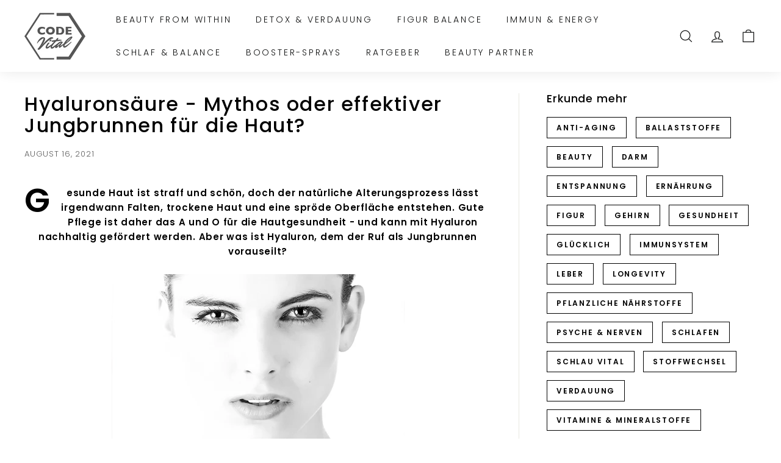

--- FILE ---
content_type: text/html; charset=utf-8
request_url: https://code-vital.com/blogs/gesundheitsblog/hyaluronsaure-mythos-oder-effektiver-jungbrunnen-fur-die-haut
body_size: 81467
content:
<!doctype html>
<html class="no-js" lang="de" dir="ltr">
<head>
   <!-- Added by AVADA Cookies Bar -->
   <script>
   window.AVADA_COOKIES_BAR = window.AVADA_COOKIES_BAR || {};
   window.AVADA_COOKIES_BAR.shopId = 'XWvbpzCDcUq9rP1QPJgM';
   window.AVADA_COOKIES_BAR.status = false;
   AVADA_COOKIES_BAR ={"agreeBtnBgColor":"#1AAC7A","iconColor":"#2C332F","privacyLinkText":"Mehr dazu","removeBranding":true,"textColor":"#1D1D1D","showIcon":true,"displayType":"full_bar","privacyLink":"https://code-vital.com/policies/privacy-policy","shopId":"XWvbpzCDcUq9rP1QPJgM","message":"Wir verwenden Cookies, um die erforderliche Website-Funktionalität bereitzustellen und Ihre Erfahrung zu verbessern. Durch die Nutzung unserer Website stimmen Sie unserer Datenschutzerklärung zu.🍪","desktopPosition":"bottom","privacyLinkColor":"#2C332F","mobilePositions":"bottom","bgColor":"#FFFFFF","textFont":"Noto+Sans","denyButtonText":"Ablehnen","agreeBtnBorder":"#2C332F","agreeBtnTextColor":"#FFFFFF","denyTextColor":"#2C332F","desktopFloatCardPosition":"bottom_left","theme":"basic","id":"aBlryBVMjCQYFGOC1pf8","textAvada":"rgba(29, 29, 29, 0.8)","showPrivacyPolicy":true,"showOnCountry":"only","advancedSetting":false,"customCss":"","themeName":"Basic","messageColor":"#2C332F","agreeButtonText":"Akzeptieren"}
 </script>
   <!-- /Added by AVADA Cookies Bar -->
 
  <meta charset="utf-8">
  <meta http-equiv="X-UA-Compatible" content="IE=edge,chrome=1">
  <meta name="viewport" content="width=device-width,initial-scale=1">
  <meta name="theme-color" content="#02bca5">
  <link rel="canonical" href="https://code-vital.com/blogs/gesundheitsblog/hyaluronsaure-mythos-oder-effektiver-jungbrunnen-fur-die-haut">
  <link rel="preload" as="script" href="//code-vital.com/cdn/shop/t/11/assets/theme.js?v=55476320666652635041694515480">
  <link rel="preconnect" href="https://cdn.shopify.com">
  <link rel="preconnect" href="https://fonts.shopifycdn.com">
  <link rel="dns-prefetch" href="https://productreviews.shopifycdn.com">
  <link rel="dns-prefetch" href="https://ajax.googleapis.com">
  <link rel="dns-prefetch" href="https://maps.googleapis.com">
  <link rel="dns-prefetch" href="https://maps.gstatic.com"><link rel="shortcut icon" href="//code-vital.com/cdn/shop/files/Code_Vital_32x32.png?v=1653431089" type="image/png" /><title>Hyaluronsäure - Mythos oder effektiver Jungbrunnen für die Haut?
&ndash; CODE VITAL
</title>
<meta name="description" content="Gesunde Haut ist straff und schön, doch der natürliche Alterungsprozess lässt Falten, trockene Haut und eine spröde Oberfläche entstehen. Gute Pflege ist daher essentiell für die Hautgesundheit - und kann mit Hyaluron nachhaltig gefördert werden. Aber was ist Hyaluron und in welcher Form wirkt es am besten?"><meta property="og:site_name" content="CODE VITAL">
  <meta property="og:url" content="https://code-vital.com/blogs/gesundheitsblog/hyaluronsaure-mythos-oder-effektiver-jungbrunnen-fur-die-haut">
  <meta property="og:title" content="Hyaluronsäure - Mythos oder effektiver Jungbrunnen für die Haut?">
  <meta property="og:type" content="article">
  <meta property="og:description" content="Gesunde Haut ist straff und schön, doch der natürliche Alterungsprozess lässt irgendwann Falten &amp; trockene Haut entstehen. Studien zeigen: Hautgesundheit kann mit Hyaluron nachhaltig gefördert werden. Aber was ist Hyaluron &amp; in welcher Form wirkt es am effektivsten?"><meta property="og:image" content="http://code-vital.com/cdn/shop/articles/hyaluronsaure-mythos-oder-effektiver-jungbrunnen-fur-die-haut-424115.jpg?v=1661379155">
    <meta property="og:image:secure_url" content="https://code-vital.com/cdn/shop/articles/hyaluronsaure-mythos-oder-effektiver-jungbrunnen-fur-die-haut-424115.jpg?v=1661379155">
    <meta property="og:image:width" content="480">
    <meta property="og:image:height" content="320"><meta name="twitter:site" content="@">
  <meta name="twitter:card" content="summary_large_image">
  <meta name="twitter:title" content="Hyaluronsäure - Mythos oder effektiver Jungbrunnen für die Haut?">
  <meta name="twitter:description" content="Gesunde Haut ist straff und schön, doch der natürliche Alterungsprozess lässt irgendwann Falten &amp; trockene Haut entstehen. Studien zeigen: Hautgesundheit kann mit Hyaluron nachhaltig gefördert werden. Aber was ist Hyaluron &amp; in welcher Form wirkt es am effektivsten?">
<style data-shopify>@font-face {
  font-family: Poppins;
  font-weight: 500;
  font-style: normal;
  font-display: swap;
  src: url("//code-vital.com/cdn/fonts/poppins/poppins_n5.ad5b4b72b59a00358afc706450c864c3c8323842.woff2") format("woff2"),
       url("//code-vital.com/cdn/fonts/poppins/poppins_n5.33757fdf985af2d24b32fcd84c9a09224d4b2c39.woff") format("woff");
}

  @font-face {
  font-family: Poppins;
  font-weight: 300;
  font-style: normal;
  font-display: swap;
  src: url("//code-vital.com/cdn/fonts/poppins/poppins_n3.05f58335c3209cce17da4f1f1ab324ebe2982441.woff2") format("woff2"),
       url("//code-vital.com/cdn/fonts/poppins/poppins_n3.6971368e1f131d2c8ff8e3a44a36b577fdda3ff5.woff") format("woff");
}


  @font-face {
  font-family: Poppins;
  font-weight: 600;
  font-style: normal;
  font-display: swap;
  src: url("//code-vital.com/cdn/fonts/poppins/poppins_n6.aa29d4918bc243723d56b59572e18228ed0786f6.woff2") format("woff2"),
       url("//code-vital.com/cdn/fonts/poppins/poppins_n6.5f815d845fe073750885d5b7e619ee00e8111208.woff") format("woff");
}

  @font-face {
  font-family: Poppins;
  font-weight: 300;
  font-style: italic;
  font-display: swap;
  src: url("//code-vital.com/cdn/fonts/poppins/poppins_i3.8536b4423050219f608e17f134fe9ea3b01ed890.woff2") format("woff2"),
       url("//code-vital.com/cdn/fonts/poppins/poppins_i3.0f4433ada196bcabf726ed78f8e37e0995762f7f.woff") format("woff");
}

  @font-face {
  font-family: Poppins;
  font-weight: 600;
  font-style: italic;
  font-display: swap;
  src: url("//code-vital.com/cdn/fonts/poppins/poppins_i6.bb8044d6203f492888d626dafda3c2999253e8e9.woff2") format("woff2"),
       url("//code-vital.com/cdn/fonts/poppins/poppins_i6.e233dec1a61b1e7dead9f920159eda42280a02c3.woff") format("woff");
}

</style><link href="//code-vital.com/cdn/shop/t/11/assets/theme.css?v=172250693500797931951768993528" rel="stylesheet" type="text/css" media="all" />
  <link href="//code-vital.com/cdn/shop/t/11/assets/custom.css?v=50104224995274069741768561645" rel="stylesheet" type="text/css" media="all" />
<style data-shopify>:root {
    --typeHeaderPrimary: Poppins;
    --typeHeaderFallback: sans-serif;
    --typeHeaderSize: 32px;
    --typeHeaderWeight: 500;
    --typeHeaderLineHeight: 1.1;
    --typeHeaderSpacing: 0.05em;

    --typeBasePrimary:Poppins;
    --typeBaseFallback:sans-serif;
    --typeBaseSize: 15px;
    --typeBaseWeight: 300;
    --typeBaseSpacing: 0.05em;
    --typeBaseLineHeight: 1.6;

    --colorSmallImageBg: #ffffff;
    --colorSmallImageBgDark: #f7f7f7;
    --colorLargeImageBg: #0f0f0f;
    --colorLargeImageBgLight: #303030;

    --iconWeight: 3px;
    --iconLinecaps: miter;

    
      --buttonRadius: 0px;
      --btnPadding: 11px 20px;
    

    
      --roundness: 0px;
    

    
      --gridThickness: 0px;
    

    --productTileMargin: 10%;
    --collectionTileMargin: 15%;

    --swatchSize: 40px;
  }

  @media screen and (max-width: 768px) {
    :root {
      --typeBaseSize: 13px;

      
        --roundness: 0px;
        --btnPadding: 9px 17px;
      
    }
  }</style><script>
   console.log("https://code-vital.com")
 </script>
  <script>
    document.documentElement.className = document.documentElement.className.replace('no-js', 'js');

    window.theme = window.theme || {};
    theme.routes = {
      home: "/",
      collections: "/collections",
      cart: "/cart.js",
      cartPage: "/cart",
      cartAdd: "/cart/add.js",
      cartChange: "/cart/change.js",
      search: "/search"
    };
    theme.strings = {
      soldOut: "Ausverkauft",
      unavailable: "Nicht verfügbar",
      inStockLabel: "Auf Lager",
      stockLabel: "Geringer Bestand - [count] Artikel übrig",
      willNotShipUntil: "Wird nach dem [date] versendet",
      willBeInStockAfter: "Wird nach dem [date] auf Lager sein",
      waitingForStock: "Inventar auf dem Weg",
      savePrice: "Spare [saved_amount]",
      cartEmpty: "Ihr Einkaufswagen ist im Moment leer.",
      cartTermsConfirmation: "Sie müssen den Verkaufsbedingungen zustimmen, um auszuchecken",
      searchCollections: "Kollektionen:",
      searchPages: "Seiten:",
      searchArticles: "Artikel:"
    };
    theme.settings = {
      dynamicVariantsEnable: true,
      cartType: "dropdown",
      isCustomerTemplate: false,
      moneyFormat: "€{{amount_with_comma_separator}}",
      saveType: "dollar",
      productImageSize: "square",
      productImageCover: false,
      predictiveSearch: true,
      predictiveSearchType: "product,article",
      superScriptSetting: true,
      superScriptPrice: true,
      quickView: true,
      quickAdd: false,
      themeName: 'Expanse',
      themeVersion: "3.0.0"
    };
  </script>

  

<script>window.performance && window.performance.mark && window.performance.mark('shopify.content_for_header.start');</script><meta name="google-site-verification" content="aDDuu60T5d5fXbFEN-e-n-v4CbUb4NTQcRIc8dEJnxM">
<meta id="shopify-digital-wallet" name="shopify-digital-wallet" content="/51060375706/digital_wallets/dialog">
<meta name="shopify-checkout-api-token" content="12b5d52762323187dd592edb632ae5ae">
<meta id="in-context-paypal-metadata" data-shop-id="51060375706" data-venmo-supported="false" data-environment="production" data-locale="de_DE" data-paypal-v4="true" data-currency="EUR">
<link rel="alternate" type="application/atom+xml" title="Feed" href="/blogs/gesundheitsblog.atom" />
<script async="async" src="/checkouts/internal/preloads.js?locale=de-AT"></script>
<link rel="preconnect" href="https://shop.app" crossorigin="anonymous">
<script async="async" src="https://shop.app/checkouts/internal/preloads.js?locale=de-AT&shop_id=51060375706" crossorigin="anonymous"></script>
<script id="apple-pay-shop-capabilities" type="application/json">{"shopId":51060375706,"countryCode":"AT","currencyCode":"EUR","merchantCapabilities":["supports3DS"],"merchantId":"gid:\/\/shopify\/Shop\/51060375706","merchantName":"CODE VITAL","requiredBillingContactFields":["postalAddress","email"],"requiredShippingContactFields":["postalAddress","email"],"shippingType":"shipping","supportedNetworks":["visa","maestro","masterCard","amex"],"total":{"type":"pending","label":"CODE VITAL","amount":"1.00"},"shopifyPaymentsEnabled":true,"supportsSubscriptions":true}</script>
<script id="shopify-features" type="application/json">{"accessToken":"12b5d52762323187dd592edb632ae5ae","betas":["rich-media-storefront-analytics"],"domain":"code-vital.com","predictiveSearch":true,"shopId":51060375706,"locale":"de"}</script>
<script>var Shopify = Shopify || {};
Shopify.shop = "code-vital-gesundheit-neu-gedacht.myshopify.com";
Shopify.locale = "de";
Shopify.currency = {"active":"EUR","rate":"1.0"};
Shopify.country = "AT";
Shopify.theme = {"name":"Code Vital","id":129339523226,"schema_name":"Expanse","schema_version":"3.0.0","theme_store_id":902,"role":"main"};
Shopify.theme.handle = "null";
Shopify.theme.style = {"id":null,"handle":null};
Shopify.cdnHost = "code-vital.com/cdn";
Shopify.routes = Shopify.routes || {};
Shopify.routes.root = "/";</script>
<script type="module">!function(o){(o.Shopify=o.Shopify||{}).modules=!0}(window);</script>
<script>!function(o){function n(){var o=[];function n(){o.push(Array.prototype.slice.apply(arguments))}return n.q=o,n}var t=o.Shopify=o.Shopify||{};t.loadFeatures=n(),t.autoloadFeatures=n()}(window);</script>
<script>
  window.ShopifyPay = window.ShopifyPay || {};
  window.ShopifyPay.apiHost = "shop.app\/pay";
  window.ShopifyPay.redirectState = null;
</script>
<script id="shop-js-analytics" type="application/json">{"pageType":"article"}</script>
<script defer="defer" async type="module" src="//code-vital.com/cdn/shopifycloud/shop-js/modules/v2/client.init-shop-cart-sync_kxAhZfSm.de.esm.js"></script>
<script defer="defer" async type="module" src="//code-vital.com/cdn/shopifycloud/shop-js/modules/v2/chunk.common_5BMd6ono.esm.js"></script>
<script type="module">
  await import("//code-vital.com/cdn/shopifycloud/shop-js/modules/v2/client.init-shop-cart-sync_kxAhZfSm.de.esm.js");
await import("//code-vital.com/cdn/shopifycloud/shop-js/modules/v2/chunk.common_5BMd6ono.esm.js");

  window.Shopify.SignInWithShop?.initShopCartSync?.({"fedCMEnabled":true,"windoidEnabled":true});

</script>
<script>
  window.Shopify = window.Shopify || {};
  if (!window.Shopify.featureAssets) window.Shopify.featureAssets = {};
  window.Shopify.featureAssets['shop-js'] = {"shop-cart-sync":["modules/v2/client.shop-cart-sync_81xuAXRO.de.esm.js","modules/v2/chunk.common_5BMd6ono.esm.js"],"init-fed-cm":["modules/v2/client.init-fed-cm_B2l2C8gd.de.esm.js","modules/v2/chunk.common_5BMd6ono.esm.js"],"shop-button":["modules/v2/client.shop-button_DteRmTIv.de.esm.js","modules/v2/chunk.common_5BMd6ono.esm.js"],"init-windoid":["modules/v2/client.init-windoid_BrVTPDHy.de.esm.js","modules/v2/chunk.common_5BMd6ono.esm.js"],"shop-cash-offers":["modules/v2/client.shop-cash-offers_uZhaqfcC.de.esm.js","modules/v2/chunk.common_5BMd6ono.esm.js","modules/v2/chunk.modal_DhTZgVSk.esm.js"],"shop-toast-manager":["modules/v2/client.shop-toast-manager_lTRStNPf.de.esm.js","modules/v2/chunk.common_5BMd6ono.esm.js"],"init-shop-email-lookup-coordinator":["modules/v2/client.init-shop-email-lookup-coordinator_BhyMm2Vh.de.esm.js","modules/v2/chunk.common_5BMd6ono.esm.js"],"pay-button":["modules/v2/client.pay-button_uIj7-e2V.de.esm.js","modules/v2/chunk.common_5BMd6ono.esm.js"],"avatar":["modules/v2/client.avatar_BTnouDA3.de.esm.js"],"init-shop-cart-sync":["modules/v2/client.init-shop-cart-sync_kxAhZfSm.de.esm.js","modules/v2/chunk.common_5BMd6ono.esm.js"],"shop-login-button":["modules/v2/client.shop-login-button_hqVUT9QF.de.esm.js","modules/v2/chunk.common_5BMd6ono.esm.js","modules/v2/chunk.modal_DhTZgVSk.esm.js"],"init-customer-accounts-sign-up":["modules/v2/client.init-customer-accounts-sign-up_0Oyvgx7Z.de.esm.js","modules/v2/client.shop-login-button_hqVUT9QF.de.esm.js","modules/v2/chunk.common_5BMd6ono.esm.js","modules/v2/chunk.modal_DhTZgVSk.esm.js"],"init-shop-for-new-customer-accounts":["modules/v2/client.init-shop-for-new-customer-accounts_DojLPa1w.de.esm.js","modules/v2/client.shop-login-button_hqVUT9QF.de.esm.js","modules/v2/chunk.common_5BMd6ono.esm.js","modules/v2/chunk.modal_DhTZgVSk.esm.js"],"init-customer-accounts":["modules/v2/client.init-customer-accounts_DWlFj6gc.de.esm.js","modules/v2/client.shop-login-button_hqVUT9QF.de.esm.js","modules/v2/chunk.common_5BMd6ono.esm.js","modules/v2/chunk.modal_DhTZgVSk.esm.js"],"shop-follow-button":["modules/v2/client.shop-follow-button_BEIcZOGj.de.esm.js","modules/v2/chunk.common_5BMd6ono.esm.js","modules/v2/chunk.modal_DhTZgVSk.esm.js"],"lead-capture":["modules/v2/client.lead-capture_BSpzCmmh.de.esm.js","modules/v2/chunk.common_5BMd6ono.esm.js","modules/v2/chunk.modal_DhTZgVSk.esm.js"],"checkout-modal":["modules/v2/client.checkout-modal_8HiTfxyj.de.esm.js","modules/v2/chunk.common_5BMd6ono.esm.js","modules/v2/chunk.modal_DhTZgVSk.esm.js"],"shop-login":["modules/v2/client.shop-login_Fe0VhLV0.de.esm.js","modules/v2/chunk.common_5BMd6ono.esm.js","modules/v2/chunk.modal_DhTZgVSk.esm.js"],"payment-terms":["modules/v2/client.payment-terms_C8PkVPzh.de.esm.js","modules/v2/chunk.common_5BMd6ono.esm.js","modules/v2/chunk.modal_DhTZgVSk.esm.js"]};
</script>
<script>(function() {
  var isLoaded = false;
  function asyncLoad() {
    if (isLoaded) return;
    isLoaded = true;
    var urls = ["https:\/\/loox.io\/widget\/EyWCtWxZUq\/loox.1618477677381.js?shop=code-vital-gesundheit-neu-gedacht.myshopify.com","https:\/\/app.avada.io\/avada-sdk.min.js?shop=code-vital-gesundheit-neu-gedacht.myshopify.com","https:\/\/cdn-app.cart-bot.net\/public\/js\/append.js?shop=code-vital-gesundheit-neu-gedacht.myshopify.com","https:\/\/omnisnippet1.com\/platforms\/shopify.js?source=scriptTag\u0026v=2026-01-13T09\u0026shop=code-vital-gesundheit-neu-gedacht.myshopify.com"];
    for (var i = 0; i < urls.length; i++) {
      var s = document.createElement('script');
      s.type = 'text/javascript';
      s.async = true;
      s.src = urls[i];
      var x = document.getElementsByTagName('script')[0];
      x.parentNode.insertBefore(s, x);
    }
  };
  if(window.attachEvent) {
    window.attachEvent('onload', asyncLoad);
  } else {
    window.addEventListener('load', asyncLoad, false);
  }
})();</script>
<script id="__st">var __st={"a":51060375706,"offset":3600,"reqid":"49f4d7a5-b67c-45a2-b669-426046066f2b-1769010653","pageurl":"code-vital.com\/blogs\/gesundheitsblog\/hyaluronsaure-mythos-oder-effektiver-jungbrunnen-fur-die-haut","s":"articles-556790415514","u":"aa1fdae76e07","p":"article","rtyp":"article","rid":556790415514};</script>
<script>window.ShopifyPaypalV4VisibilityTracking = true;</script>
<script id="captcha-bootstrap">!function(){'use strict';const t='contact',e='account',n='new_comment',o=[[t,t],['blogs',n],['comments',n],[t,'customer']],c=[[e,'customer_login'],[e,'guest_login'],[e,'recover_customer_password'],[e,'create_customer']],r=t=>t.map((([t,e])=>`form[action*='/${t}']:not([data-nocaptcha='true']) input[name='form_type'][value='${e}']`)).join(','),a=t=>()=>t?[...document.querySelectorAll(t)].map((t=>t.form)):[];function s(){const t=[...o],e=r(t);return a(e)}const i='password',u='form_key',d=['recaptcha-v3-token','g-recaptcha-response','h-captcha-response',i],f=()=>{try{return window.sessionStorage}catch{return}},m='__shopify_v',_=t=>t.elements[u];function p(t,e,n=!1){try{const o=window.sessionStorage,c=JSON.parse(o.getItem(e)),{data:r}=function(t){const{data:e,action:n}=t;return t[m]||n?{data:e,action:n}:{data:t,action:n}}(c);for(const[e,n]of Object.entries(r))t.elements[e]&&(t.elements[e].value=n);n&&o.removeItem(e)}catch(o){console.error('form repopulation failed',{error:o})}}const l='form_type',E='cptcha';function T(t){t.dataset[E]=!0}const w=window,h=w.document,L='Shopify',v='ce_forms',y='captcha';let A=!1;((t,e)=>{const n=(g='f06e6c50-85a8-45c8-87d0-21a2b65856fe',I='https://cdn.shopify.com/shopifycloud/storefront-forms-hcaptcha/ce_storefront_forms_captcha_hcaptcha.v1.5.2.iife.js',D={infoText:'Durch hCaptcha geschützt',privacyText:'Datenschutz',termsText:'Allgemeine Geschäftsbedingungen'},(t,e,n)=>{const o=w[L][v],c=o.bindForm;if(c)return c(t,g,e,D).then(n);var r;o.q.push([[t,g,e,D],n]),r=I,A||(h.body.append(Object.assign(h.createElement('script'),{id:'captcha-provider',async:!0,src:r})),A=!0)});var g,I,D;w[L]=w[L]||{},w[L][v]=w[L][v]||{},w[L][v].q=[],w[L][y]=w[L][y]||{},w[L][y].protect=function(t,e){n(t,void 0,e),T(t)},Object.freeze(w[L][y]),function(t,e,n,w,h,L){const[v,y,A,g]=function(t,e,n){const i=e?o:[],u=t?c:[],d=[...i,...u],f=r(d),m=r(i),_=r(d.filter((([t,e])=>n.includes(e))));return[a(f),a(m),a(_),s()]}(w,h,L),I=t=>{const e=t.target;return e instanceof HTMLFormElement?e:e&&e.form},D=t=>v().includes(t);t.addEventListener('submit',(t=>{const e=I(t);if(!e)return;const n=D(e)&&!e.dataset.hcaptchaBound&&!e.dataset.recaptchaBound,o=_(e),c=g().includes(e)&&(!o||!o.value);(n||c)&&t.preventDefault(),c&&!n&&(function(t){try{if(!f())return;!function(t){const e=f();if(!e)return;const n=_(t);if(!n)return;const o=n.value;o&&e.removeItem(o)}(t);const e=Array.from(Array(32),(()=>Math.random().toString(36)[2])).join('');!function(t,e){_(t)||t.append(Object.assign(document.createElement('input'),{type:'hidden',name:u})),t.elements[u].value=e}(t,e),function(t,e){const n=f();if(!n)return;const o=[...t.querySelectorAll(`input[type='${i}']`)].map((({name:t})=>t)),c=[...d,...o],r={};for(const[a,s]of new FormData(t).entries())c.includes(a)||(r[a]=s);n.setItem(e,JSON.stringify({[m]:1,action:t.action,data:r}))}(t,e)}catch(e){console.error('failed to persist form',e)}}(e),e.submit())}));const S=(t,e)=>{t&&!t.dataset[E]&&(n(t,e.some((e=>e===t))),T(t))};for(const o of['focusin','change'])t.addEventListener(o,(t=>{const e=I(t);D(e)&&S(e,y())}));const B=e.get('form_key'),M=e.get(l),P=B&&M;t.addEventListener('DOMContentLoaded',(()=>{const t=y();if(P)for(const e of t)e.elements[l].value===M&&p(e,B);[...new Set([...A(),...v().filter((t=>'true'===t.dataset.shopifyCaptcha))])].forEach((e=>S(e,t)))}))}(h,new URLSearchParams(w.location.search),n,t,e,['guest_login'])})(!0,!0)}();</script>
<script integrity="sha256-4kQ18oKyAcykRKYeNunJcIwy7WH5gtpwJnB7kiuLZ1E=" data-source-attribution="shopify.loadfeatures" defer="defer" src="//code-vital.com/cdn/shopifycloud/storefront/assets/storefront/load_feature-a0a9edcb.js" crossorigin="anonymous"></script>
<script crossorigin="anonymous" defer="defer" src="//code-vital.com/cdn/shopifycloud/storefront/assets/shopify_pay/storefront-65b4c6d7.js?v=20250812"></script>
<script data-source-attribution="shopify.dynamic_checkout.dynamic.init">var Shopify=Shopify||{};Shopify.PaymentButton=Shopify.PaymentButton||{isStorefrontPortableWallets:!0,init:function(){window.Shopify.PaymentButton.init=function(){};var t=document.createElement("script");t.src="https://code-vital.com/cdn/shopifycloud/portable-wallets/latest/portable-wallets.de.js",t.type="module",document.head.appendChild(t)}};
</script>
<script data-source-attribution="shopify.dynamic_checkout.buyer_consent">
  function portableWalletsHideBuyerConsent(e){var t=document.getElementById("shopify-buyer-consent"),n=document.getElementById("shopify-subscription-policy-button");t&&n&&(t.classList.add("hidden"),t.setAttribute("aria-hidden","true"),n.removeEventListener("click",e))}function portableWalletsShowBuyerConsent(e){var t=document.getElementById("shopify-buyer-consent"),n=document.getElementById("shopify-subscription-policy-button");t&&n&&(t.classList.remove("hidden"),t.removeAttribute("aria-hidden"),n.addEventListener("click",e))}window.Shopify?.PaymentButton&&(window.Shopify.PaymentButton.hideBuyerConsent=portableWalletsHideBuyerConsent,window.Shopify.PaymentButton.showBuyerConsent=portableWalletsShowBuyerConsent);
</script>
<script data-source-attribution="shopify.dynamic_checkout.cart.bootstrap">document.addEventListener("DOMContentLoaded",(function(){function t(){return document.querySelector("shopify-accelerated-checkout-cart, shopify-accelerated-checkout")}if(t())Shopify.PaymentButton.init();else{new MutationObserver((function(e,n){t()&&(Shopify.PaymentButton.init(),n.disconnect())})).observe(document.body,{childList:!0,subtree:!0})}}));
</script>
<link id="shopify-accelerated-checkout-styles" rel="stylesheet" media="screen" href="https://code-vital.com/cdn/shopifycloud/portable-wallets/latest/accelerated-checkout-backwards-compat.css" crossorigin="anonymous">
<style id="shopify-accelerated-checkout-cart">
        #shopify-buyer-consent {
  margin-top: 1em;
  display: inline-block;
  width: 100%;
}

#shopify-buyer-consent.hidden {
  display: none;
}

#shopify-subscription-policy-button {
  background: none;
  border: none;
  padding: 0;
  text-decoration: underline;
  font-size: inherit;
  cursor: pointer;
}

#shopify-subscription-policy-button::before {
  box-shadow: none;
}

      </style>

<script>window.performance && window.performance.mark && window.performance.mark('shopify.content_for_header.end');</script> 
 <style type="text/css" id="nitro-fontify" >
</style>


  <script src="//code-vital.com/cdn/shop/t/11/assets/vendor-scripts-v2.js" defer="defer"></script>
  <script src="//code-vital.com/cdn/shop/t/11/assets/theme.js?v=55476320666652635041694515480" defer="defer"></script>
  <script src="//code-vital.com/cdn/shop/t/11/assets/custom.js?v=94229594243954582261768560988" defer="defer"></script><!-- Lazyload render -->
    <script type="text/javascript" src="https://cdn.jsdelivr.net/npm/lozad/dist/lozad.min.js" defer="defer"></script>
  <!-- End Lazyload render -->
  
	<script>var loox_global_hash = '1756146339418';</script><script>var loox_pop_active = true;var loox_pop_display = {"home_page":false,"product_page":false,"cart_page":false,"other_pages":true};</script><style>.loox-reviews-default { max-width: 1200px; margin: 0 auto; }.loox-rating .loox-icon { color:#ffa41c; }
:root { --lxs-rating-icon-color: #ffa41c; }</style>

  










<!--Gem_Page_Header_Script-->
    


<!--End_Gem_Page_Header_Script-->



    

    
  
<!-- BEGIN app block: shopify://apps/complianz-gdpr-cookie-consent/blocks/bc-block/e49729f0-d37d-4e24-ac65-e0e2f472ac27 -->

    
    
<link id='complianz-css' rel="stylesheet" href=https://cdn.shopify.com/extensions/019be05e-f673-7a8f-bd4e-ed0da9930f96/gdpr-legal-cookie-75/assets/complainz.css media="print" onload="this.media='all'">
    <style>
        #Compliance-iframe.Compliance-iframe-branded > div.purposes-header,
        #Compliance-iframe.Compliance-iframe-branded > div.cmplc-cmp-header,
        #purposes-container > div.purposes-header,
        #Compliance-cs-banner .Compliance-cs-brand {
            background-color: #FFFFFF !important;
            color: #0A0A0A!important;
        }
        #Compliance-iframe.Compliance-iframe-branded .purposes-header .cmplc-btn-cp ,
        #Compliance-iframe.Compliance-iframe-branded .purposes-header .cmplc-btn-cp:hover,
        #Compliance-iframe.Compliance-iframe-branded .purposes-header .cmplc-btn-back:hover  {
            background-color: #ffffff !important;
            opacity: 1 !important;
        }
        #Compliance-cs-banner .cmplc-toggle .cmplc-toggle-label {
            color: #FFFFFF!important;
        }
        #Compliance-iframe.Compliance-iframe-branded .purposes-header .cmplc-btn-cp:hover,
        #Compliance-iframe.Compliance-iframe-branded .purposes-header .cmplc-btn-back:hover {
            background-color: #0A0A0A!important;
            color: #FFFFFF!important;
        }
        #Compliance-cs-banner #Compliance-cs-title {
            font-size: 14px !important;
        }
        #Compliance-cs-banner .Compliance-cs-content,
        #Compliance-cs-title,
        .cmplc-toggle-checkbox.granular-control-checkbox span {
            background-color: #FFFFFF !important;
            color: #0A0A0A !important;
            font-size: 14px !important;
        }
        #Compliance-cs-banner .Compliance-cs-close-btn {
            font-size: 14px !important;
            background-color: #FFFFFF !important;
        }
        #Compliance-cs-banner .Compliance-cs-opt-group {
            color: #FFFFFF !important;
        }
        #Compliance-cs-banner .Compliance-cs-opt-group button,
        .Compliance-alert button.Compliance-button-cancel {
            background-color: #007BBC!important;
            color: #FFFFFF!important;
        }
        #Compliance-cs-banner .Compliance-cs-opt-group button.Compliance-cs-accept-btn,
        #Compliance-cs-banner .Compliance-cs-opt-group button.Compliance-cs-btn-primary,
        .Compliance-alert button.Compliance-button-confirm {
            background-color: #007BBC !important;
            color: #FFFFFF !important;
        }
        #Compliance-cs-banner .Compliance-cs-opt-group button.Compliance-cs-reject-btn {
            background-color: #007BBC!important;
            color: #FFFFFF!important;
        }

        #Compliance-cs-banner .Compliance-banner-content button {
            cursor: pointer !important;
            color: currentColor !important;
            text-decoration: underline !important;
            border: none !important;
            background-color: transparent !important;
            font-size: 100% !important;
            padding: 0 !important;
        }

        #Compliance-cs-banner .Compliance-cs-opt-group button {
            border-radius: 4px !important;
            padding-block: 10px !important;
        }
        @media (min-width: 640px) {
            #Compliance-cs-banner.Compliance-cs-default-floating:not(.Compliance-cs-top):not(.Compliance-cs-center) .Compliance-cs-container, #Compliance-cs-banner.Compliance-cs-default-floating:not(.Compliance-cs-bottom):not(.Compliance-cs-center) .Compliance-cs-container, #Compliance-cs-banner.Compliance-cs-default-floating.Compliance-cs-center:not(.Compliance-cs-top):not(.Compliance-cs-bottom) .Compliance-cs-container {
                width: 560px !important;
            }
            #Compliance-cs-banner.Compliance-cs-default-floating:not(.Compliance-cs-top):not(.Compliance-cs-center) .Compliance-cs-opt-group, #Compliance-cs-banner.Compliance-cs-default-floating:not(.Compliance-cs-bottom):not(.Compliance-cs-center) .Compliance-cs-opt-group, #Compliance-cs-banner.Compliance-cs-default-floating.Compliance-cs-center:not(.Compliance-cs-top):not(.Compliance-cs-bottom) .Compliance-cs-opt-group {
                flex-direction: row !important;
            }
            #Compliance-cs-banner .Compliance-cs-opt-group button:not(:last-of-type),
            #Compliance-cs-banner .Compliance-cs-opt-group button {
                margin-right: 4px !important;
            }
            #Compliance-cs-banner .Compliance-cs-container .Compliance-cs-brand {
                position: absolute !important;
                inset-block-start: 6px;
            }
        }
        #Compliance-cs-banner.Compliance-cs-default-floating:not(.Compliance-cs-top):not(.Compliance-cs-center) .Compliance-cs-opt-group > div, #Compliance-cs-banner.Compliance-cs-default-floating:not(.Compliance-cs-bottom):not(.Compliance-cs-center) .Compliance-cs-opt-group > div, #Compliance-cs-banner.Compliance-cs-default-floating.Compliance-cs-center:not(.Compliance-cs-top):not(.Compliance-cs-bottom) .Compliance-cs-opt-group > div {
            flex-direction: row-reverse;
            width: 100% !important;
        }

        .Compliance-cs-brand-badge-outer, .Compliance-cs-brand-badge, #Compliance-cs-banner.Compliance-cs-default-floating.Compliance-cs-bottom .Compliance-cs-brand-badge-outer,
        #Compliance-cs-banner.Compliance-cs-default.Compliance-cs-bottom .Compliance-cs-brand-badge-outer,
        #Compliance-cs-banner.Compliance-cs-default:not(.Compliance-cs-left) .Compliance-cs-brand-badge-outer,
        #Compliance-cs-banner.Compliance-cs-default-floating:not(.Compliance-cs-left) .Compliance-cs-brand-badge-outer {
            display: none !important
        }

        #Compliance-cs-banner:not(.Compliance-cs-top):not(.Compliance-cs-bottom) .Compliance-cs-container.Compliance-cs-themed {
            flex-direction: row !important;
        }

        #Compliance-cs-banner #Compliance-cs-title,
        #Compliance-cs-banner #Compliance-cs-custom-title {
            justify-self: center !important;
            font-size: 14px !important;
            font-family: -apple-system,sans-serif !important;
            margin-inline: auto !important;
            width: 55% !important;
            text-align: center;
            font-weight: 600;
            visibility: unset;
        }

        @media (max-width: 640px) {
            #Compliance-cs-banner #Compliance-cs-title,
            #Compliance-cs-banner #Compliance-cs-custom-title {
                display: block;
            }
        }

        #Compliance-cs-banner .Compliance-cs-brand img {
            max-width: 110px !important;
            min-height: 32px !important;
        }
        #Compliance-cs-banner .Compliance-cs-container .Compliance-cs-brand {
            background: none !important;
            padding: 0px !important;
            margin-block-start:10px !important;
            margin-inline-start:16px !important;
        }

        #Compliance-cs-banner .Compliance-cs-opt-group button {
            padding-inline: 4px !important;
        }

    </style>
    
    
    
    

    <script type="text/javascript">
        function loadScript(src) {
            return new Promise((resolve, reject) => {
                const s = document.createElement("script");
                s.src = src;
                s.charset = "UTF-8";
                s.onload = resolve;
                s.onerror = reject;
                document.head.appendChild(s);
            });
        }

        function filterGoogleConsentModeURLs(domainsArray) {
            const googleConsentModeComplianzURls = [
                // 197, # Google Tag Manager:
                {"domain":"s.www.googletagmanager.com", "path":""},
                {"domain":"www.tagmanager.google.com", "path":""},
                {"domain":"www.googletagmanager.com", "path":""},
                {"domain":"googletagmanager.com", "path":""},
                {"domain":"tagassistant.google.com", "path":""},
                {"domain":"tagmanager.google.com", "path":""},

                // 2110, # Google Analytics 4:
                {"domain":"www.analytics.google.com", "path":""},
                {"domain":"www.google-analytics.com", "path":""},
                {"domain":"ssl.google-analytics.com", "path":""},
                {"domain":"google-analytics.com", "path":""},
                {"domain":"analytics.google.com", "path":""},
                {"domain":"region1.google-analytics.com", "path":""},
                {"domain":"region1.analytics.google.com", "path":""},
                {"domain":"*.google-analytics.com", "path":""},
                {"domain":"www.googletagmanager.com", "path":"/gtag/js?id=G"},
                {"domain":"googletagmanager.com", "path":"/gtag/js?id=UA"},
                {"domain":"www.googletagmanager.com", "path":"/gtag/js?id=UA"},
                {"domain":"googletagmanager.com", "path":"/gtag/js?id=G"},

                // 177, # Google Ads conversion tracking:
                {"domain":"googlesyndication.com", "path":""},
                {"domain":"media.admob.com", "path":""},
                {"domain":"gmodules.com", "path":""},
                {"domain":"ad.ytsa.net", "path":""},
                {"domain":"dartmotif.net", "path":""},
                {"domain":"dmtry.com", "path":""},
                {"domain":"go.channelintelligence.com", "path":""},
                {"domain":"googleusercontent.com", "path":""},
                {"domain":"googlevideo.com", "path":""},
                {"domain":"gvt1.com", "path":""},
                {"domain":"links.channelintelligence.com", "path":""},
                {"domain":"obrasilinteirojoga.com.br", "path":""},
                {"domain":"pcdn.tcgmsrv.net", "path":""},
                {"domain":"rdr.tag.channelintelligence.com", "path":""},
                {"domain":"static.googleadsserving.cn", "path":""},
                {"domain":"studioapi.doubleclick.com", "path":""},
                {"domain":"teracent.net", "path":""},
                {"domain":"ttwbs.channelintelligence.com", "path":""},
                {"domain":"wtb.channelintelligence.com", "path":""},
                {"domain":"youknowbest.com", "path":""},
                {"domain":"doubleclick.net", "path":""},
                {"domain":"redirector.gvt1.com", "path":""},

                //116, # Google Ads Remarketing
                {"domain":"googlesyndication.com", "path":""},
                {"domain":"media.admob.com", "path":""},
                {"domain":"gmodules.com", "path":""},
                {"domain":"ad.ytsa.net", "path":""},
                {"domain":"dartmotif.net", "path":""},
                {"domain":"dmtry.com", "path":""},
                {"domain":"go.channelintelligence.com", "path":""},
                {"domain":"googleusercontent.com", "path":""},
                {"domain":"googlevideo.com", "path":""},
                {"domain":"gvt1.com", "path":""},
                {"domain":"links.channelintelligence.com", "path":""},
                {"domain":"obrasilinteirojoga.com.br", "path":""},
                {"domain":"pcdn.tcgmsrv.net", "path":""},
                {"domain":"rdr.tag.channelintelligence.com", "path":""},
                {"domain":"static.googleadsserving.cn", "path":""},
                {"domain":"studioapi.doubleclick.com", "path":""},
                {"domain":"teracent.net", "path":""},
                {"domain":"ttwbs.channelintelligence.com", "path":""},
                {"domain":"wtb.channelintelligence.com", "path":""},
                {"domain":"youknowbest.com", "path":""},
                {"domain":"doubleclick.net", "path":""},
                {"domain":"redirector.gvt1.com", "path":""}
            ];

            if (!Array.isArray(domainsArray)) { 
                return [];
            }

            const blockedPairs = new Map();
            for (const rule of googleConsentModeComplianzURls) {
                if (!blockedPairs.has(rule.domain)) {
                    blockedPairs.set(rule.domain, new Set());
                }
                blockedPairs.get(rule.domain).add(rule.path);
            }

            return domainsArray.filter(item => {
                const paths = blockedPairs.get(item.d);
                return !(paths && paths.has(item.p));
            });
        }

        function setupAutoblockingByDomain() {
            // autoblocking by domain
            const autoblockByDomainArray = [];
            const prefixID = '10000' // to not get mixed with real metis ids
            let cmpBlockerDomains = []
            let cmpCmplcVendorsPurposes = {}
            let counter = 1
            for (const object of autoblockByDomainArray) {
                cmpBlockerDomains.push({
                    d: object.d,
                    p: object.path,
                    v: prefixID + counter,
                });
                counter++;
            }
            
            counter = 1
            for (const object of autoblockByDomainArray) {
                cmpCmplcVendorsPurposes[prefixID + counter] = object?.p ?? '1';
                counter++;
            }

            Object.defineProperty(window, "cmp_cmplc_vendors_purposes", {
                get() {
                    return cmpCmplcVendorsPurposes;
                },
                set(value) {
                    cmpCmplcVendorsPurposes = { ...cmpCmplcVendorsPurposes, ...value };
                }
            });
            const basicGmc = true;


            Object.defineProperty(window, "cmp_importblockerdomains", {
                get() {
                    if (basicGmc) {
                        return filterGoogleConsentModeURLs(cmpBlockerDomains);
                    }
                    return cmpBlockerDomains;
                },
                set(value) {
                    cmpBlockerDomains = [ ...cmpBlockerDomains, ...value ];
                }
            });
        }

        function enforceRejectionRecovery() {
            const base = (window._cmplc = window._cmplc || {});
            const featuresHolder = {};

            function lockFlagOn(holder) {
                const desc = Object.getOwnPropertyDescriptor(holder, 'rejection_recovery');
                if (!desc) {
                    Object.defineProperty(holder, 'rejection_recovery', {
                        get() { return true; },
                        set(_) { /* ignore */ },
                        enumerable: true,
                        configurable: false
                    });
                }
                return holder;
            }

            Object.defineProperty(base, 'csFeatures', {
                configurable: false,
                enumerable: true,
                get() {
                    return featuresHolder;
                },
                set(obj) {
                    if (obj && typeof obj === 'object') {
                        Object.keys(obj).forEach(k => {
                            if (k !== 'rejection_recovery') {
                                featuresHolder[k] = obj[k];
                            }
                        });
                    }
                    // we lock it, it won't try to redefine
                    lockFlagOn(featuresHolder);
                }
            });

            // Ensure an object is exposed even if read early
            if (!('csFeatures' in base)) {
                base.csFeatures = {};
            } else {
                // If someone already set it synchronously, merge and lock now.
                base.csFeatures = base.csFeatures;
            }
        }

        function splitDomains(joinedString) {
            if (!joinedString) {
                return []; // empty string -> empty array
            }
            return joinedString.split(";");
        }

        function setupWhitelist() {
            // Whitelist by domain:
            const whitelistString = "";
            const whitelist_array = [...splitDomains(whitelistString)];
            if (Array.isArray(window?.cmp_block_ignoredomains)) {
                window.cmp_block_ignoredomains = [...whitelist_array, ...window.cmp_block_ignoredomains];
            }
        }

        async function initCompliance() {
            const currentCsConfiguration = {"siteId":4385954,"cookiePolicyIds":{"en":71018832},"banner":{"acceptButtonDisplay":true,"rejectButtonDisplay":true,"customizeButtonDisplay":true,"position":"float-center","backgroundOverlay":false,"fontSize":"14px","content":"","acceptButtonCaption":"","rejectButtonCaption":"","customizeButtonCaption":"","backgroundColor":"#FFFFFF","textColor":"#0A0A0A","acceptButtonColor":"#007BBC","acceptButtonCaptionColor":"#FFFFFF","rejectButtonColor":"#007BBC","rejectButtonCaptionColor":"#FFFFFF","customizeButtonColor":"#007BBC","customizeButtonCaptionColor":"#FFFFFF","logo":"data:image\/png;base64,iVBORw0KGgoAAAANSUhEUgAAAfQAAAGbCAYAAAAydGIFAAAAAXNSR0IArs4c6QAAIABJREFUeF7snQdUVEcXx\/\/[base64]\/Bm\/evBEto88FjY2NMW1mLGrVb6DP3aS+6SkBMuh6OrB61S2Ow6sXz+E6djQyMzP1qmua7kxYwhzU+aSeqBUm+0h6k8IM+lgy6PkGopS1NWYvXQEzCwtNDw\/VRwS0SoAMulbxUuWaIJD25g2mODvg0aNHmqhOr+uQGfR6KqzQmUEfRyv0\/JOiRIkS+H7oUAwYNTb3P5P7Xa9\/M\/rUOTLo+jSaetqX7T+sx9plS\/W0d5rtFhl0zfBkNnxqzCzU\/\/[base64]\/t8hJ4dO8ufJwcwM6eK3vMzMwQFp+AKjVqaYYmc+sXpwCovG2Igjqr0A8y6MJTp3qNGpieMBcmJibFa34Id41K6BkBMuh6NqD60p3pXu64cP48b3dG29nj2\/4DNPeSVcEQ6gxnRTqr0A8y6OJG0t7VDV\/26CWuMJUiAkVEgAx6EYGnZpUTOLjjZyyek8iLqErVKghLSKKzwhInEhl0cQAtLS0RFp+IilWriROgUkSgCAiQQS8C6NSkcgKvnj\/HlEmOePHihdJCpqamCE+Ygyo1xO8VE3PFBMigi58ZzVu1gk9YpHgBKkkECpkAGfRCBk7NKSHAccjJyUGkvw\/OnTnDi6nLN99ggpun5lztH\/GgkEFXbfDd\/aegbecvaO6pho1KFxIBMuiFBJqa4SEgD+46++dpRE8NRnZ2ttLCNWvVQmh8IoyNKUBJE3OKDLpqFC0sLBCzYDFsypYlo64aOipdCATIoBcCZGpCmMCzx4\/g42CPtLQ03sI+IaFo3q69cIVUQhQBMuiiML1XqEPnTnD2C4SBgYHqwiRBBLRIgAy6FuFS1SIJcByWJMzGgd27eAW6fdsD413daWUkEqtgMY5DVlYWzv\/1B7KzpF07KtiWmgVepbzWeJbAzWtW4dnTp2pqlCs2abIP\/[base64]\/ZAY8ePuLFNNHdA190\/za3DO1V0pTSFAGOA7uQNy50Kk7\/9pukWnsPGIBhtvY0PyVRJGFNECCDrgmKVIdqBDgO65ctxraNG3nl6tWvj4DomTAxM1OtfipNBIQIyL1ED+7eQZC7K1JTU4UklP7d0NAQ\/tPD8WmLlmrXQYJEQBMEyKBrgiLVoRKBB7dvwm+SEzIzlR+VYgk8Ypcuz41qp4cIaJHAkb27MD8uTlILNWvXRnhiEgwMDSXVQ8JEQAoBMuhS6JGsygTYdajM1X7\/7l1e2YHDhuP7UWPIjakyYRJQiYD8LL7XhLF48viJSqIFC\/fs2wcjHSZJqoOEiYAUAmTQpdAjWfEE5C7OnZs2Ys3SJbyBSA0+\/RSBUTEwNDIigy6eMJWUQODls2fwdbJHSnKK2rWw1XlEfCJq1P1E7TpIkAhIIUAGXQo9klWJwM2rlzHFhX8FY2hggIDIaDRs2gzQQlIRlRSmwh8Vgc2rV+DHNWsk9bluvXoImjGL4j4kUSRhdQmQQVeXHMmJIyBfmbOI4nBfL5w\/c5ZXbuBw5mofK65uKkUENEmA4xDk6oxrV69KqnXwqNHoN2wEeZckUSRhdQiQQVeHGsmIJyA36D\/\/sB7rli\/jlbO2LoVZi5fDwtKSXobiCVNJDRK4dvECgjzcJNXIAjqj5s5DuYqVaB5LIknCqhIgg64qMSqvMoHXr15isoMdXr1UnpXLxMQE\/mHhaPBZ09z66cy5ypxJQCIB+RbP5lXLsWndOkkJZ+o1aICgmFgYGRtLVIrEiYB4AmTQxbOikmoQyMrMRLCbM27euMkr3blLFzh6+5IhV4MxiWiWQMbbt\/Cf5IgH9+6pXXGJEiUwafJkdPiSbmRTGyIJqkyADLrKyEhAFQK\/HzmM2ZHhvCLvXO0sfSY9REAHCNy+dgVTXF140xILqWlkZITopPmoXK06fagKwaK\/a4QAGXSNYKRKPiDAcXjy8AEC3V0EjwJ5TAlEm06d6aVH00g3CMjjPlYtSMKun36SpFPbDh3gHhRCc1sSRRIWS4AMulhSVE41AhyHhIhQ\/HbsOK\/cZ82awjc8Guy4Gu2bq4aYSmuJgNygv05JwZRJjnj6RFrCGXtXV3zZ4zstKUvVEoH\/CJBBp9mgWQLywKK\/T57AjJCpvHWXKlUKiSvXwNjUVLM6UG1EQEMErpw\/hxBvT0kBcqVtbGQ3sskeCvbU0MhQNYoIkEGneaFZAhyHNykpsqj2ly9e8NZt6+SMrr37arZ9qo0IaJBATlYWkmZE4tejRyXV2rR5M\/iERcGAPFGSOJIwPwEy6DRDNEqAy87G4oQ4\/LJ3L2+9LVq3xuRQebAcrVo0OgZUmWYJZGVkwHviBDx++FDtilnUu1fwVLRs\/z+16yBBIiBEgAy6ECH6u3gCHIe\/Tp5AzLQQXhkW\/[base64]\/u3YG\/sxMyMjKUtmNmZoaIhDmoRIk2tDcWVLN2CMhPb\/x+5BASZ0QjOztb7XZsythg5sIlMLekREpqQyRBhQRohU4TQ30C8pfc29Q3cBw2BOk8xpw10qNvP4xycFK\/PZIkAkVMICcnByGerrh66bIkTfoMHIihtvZ0RbAkiiRckAAZdJoT6hOQG\/Qta1Zi4+rVAq72agidnQBzC7pJTX3gJKkLBF48fQJfJwewxDPqPizqPTAyGo2aNiPXu7oQSe4DAmTQaVKoT4DjcPXieUzz9kJ2Tg5vPYFR0fi0WQv12yJJIqBDBHZv2YSVCxdI0qhOvU8QHBMHE0qsJIkjCf9HgAw6zQa1CbDI32le7rh88SJvHe07doRrIH\/WOLWVIEEiUAQE2NwPcnXG9WvXJLXes18\/jJzoJMtEx1bt9BABKQTIoEuh95HL\/rhiKbZs2MCbFrN8xYqYuXAxjE0ovetHPl30rvsP7tyG3yQnZArEjvB1nAWKxi9fiZLWpWk\/Xe9mSOF3iAx64TMv\/i1yHB49uA8\/Zwekv01X2h+24HDx8UP7L76ifcLiP+rUg\/wEOIADh23r12DDypWS2FSuUhnhiUkwY\/El9BABCQTIoEuA97GKshVJhK8XLl28xIug05dfwsnHP7cMuRM\/1umiv\/[base64]\/\/wytTr2FDBM6YBZbmkh4i8DEQeJ2cDH9nBzx7+lTt7rIo9\/FOTujaqw8ZdbUpftyCZNA\/7vFXqff\/njqJqOAgXhlzMzMkrlwNi5KlVKqbChOB4k7g0b27mOxgj6ws9XO9m5ubI2bBYpQpVy4XB8WeFPdpUaj6k0EvVNzFt7EnDx\/Cx8EO6enKo9pZ74aMHoO+Q4fTi6j4DjVpriYBdpZ8UexMHNq\/T80acsWatWgBn7DI3HPpZNAlsfzYhMmgf2wjrmp\/5ZG882KicPSXX3il6zVogIComNzMV\/QiUpU0lS\/uBDgOb9PSEOQ2Cffu3pXUG0dPL3Tu1p1+R5IofnzCZNA\/vjFXuccnfjkgu2GK72GriYiEuahZty65ClUmTAJ6QUD+8Xv6xHHEhU3nTbgk1F+bMmUwY\/4iWJYsKVSU\/k4E3hEgg06TQZCA25iRePL4MW+5Pt9\/jyETJlL6SkGaVEDfCbC0sItiY3DowAFJXW3RujW8Q8MhSwhLHi9JLD8WYTLoH8tIq9FPdlXknMgw\/HbsGK90tRo1EJU0HwaGRmq0QiJEQP8IJL98CW\/78Xid8lrtzhkZGcE\/PAKNmjQjr5faFD8uQTLoH9d4q9Tbi2f+Qbi\/H7Kzs5XKGRkZwjs4BE1bt6VVhEp0qbBeE+A4nDzyC+bOjEFWlvLfjxADU1MTzF6yAtZlywoVpb8TAZBBp0mgkMDb1FS4jx2JZIEVxje9+2CMozMZc5pHRCA\/Afl++uywafj9118lsenRty9GOThLqoOEPw4CZNA\/jnFWuZdrFs7Hji2beeXYTVGzly5HKZsyKtdPAkRA7wlwHJ4\/eYLJDnZIS0tTu7uGhgbwCgpB83bt1a6DBD8OAmTQP45xFtdL+ariyoVzCPPzRWZmJo+r3QiTp4agCXO100MEiIBiAhyHYwf2IWnWTEmEqtesiYi582FoYEDeMEkk9VuYDLp+j6\/KvWM3qfk52ePBvfu8sk2aN4dveCQMDAxVboMEiMBHQ4DjkJ2VhQAXJ9y+dUtSt7\/u8S3GTnJHCWbU6SECCgiQQadp8R8BjsPmVcuxaf163jO01tbWiFu6AmYWFkSPCBABEQTS36bBZdQIvH4tLeo9InEuqtWqLaJFKvIxEiCD\/jGOupI+X790EUEerpB73pWSsXWehK69epPrj+YOERBLgOOw\/Yf1WLt8mVgJheWqVa+O0NkJMDO3oN+fJJL6KUwGXT\/HVeVeZWVmINLfFxfOneOV\/axpU\/hFRMPAkFztKkMmgY+eQLiPF86dOSOJw4DhIzBg5Ggy6JIo6qcwGXT9HFfVesVx+HHVcmxet45XjiW6iJm\/EBWrVAUnS14ly2FFDxEgAmIIcBxuXr2CADcXSWlhDQ0NMXvJMpStWElMq1TmIyJABv0jGmxlXU15+QJedraC+3uj7ezwTf+BlIqS5gwRUJcAx2HP1s1YsXCBujXI5OrWq4eQ2HgYGlF2Rkkg9UyYDLqeDajo7sg3yjMy0hHq7YHrV6\/xitZr2BDT4hJEV08FiQARUEwg\/e1bBLk64+6dO2ojYt6xsQ4O+Lp3v9w6yFumNkt9EiSDrk+jqUpf5Ab914MHMHdWDK8L0NjYGMHRM1C34af04lCFMZUlAooIcBzu37qJKW4uyMjIkMQoZt5CVK1VS1IdJKw\/BMig689YqtyTR\/fuwddpouBLZdDIUeg\/[base64]\/+u5Nl\/Ymq674AeJCuMnqmjBDyNRQhoqpCFWbH5O9XDDvbt3JSnGXO\/d+\/QvmvksSXMS1jQBMuiaJlos6uNw4peDSJwRzastc7WHxsahZt16OutqT3vzBg\/v3cWta1dx4ewZXLtwAQ8ePuTdQmDpMytWrIjaDRqi0WefoXrtOqhUpQpKMuOp5b3Ip48e4v7t27jwz9+4eP4sbl67jnQet6uZmSnq1quPBo0b49NmLVCpalXYlCuv0RMGj+\/dwcbVazQycxm+klaWsClbFhWrVUeZsuVk\/7t0mbKaPerIcWAsN6xYoRG9xVbSf+gQVKlRSzPzhONw+dxZTPPxlhT1bmNjg5gFi2FhZaUZvcTCoHI6R4AMus4NifYVSn3zGp7jxyI5OZm3sbYd2sMtMER3Uk3mrYw4DiyYb2VSIg7u3acRYCzIqHmrlhgxwf6\/F7bUVWA+fe\/euI74iOm4J5BSV0xnGjVujAkubqhco6ZGVmXXzp9BkJeXmKbVLlOqZEn0GzoM3ft9DwMNpS69dfUK\/F0K9xayqVFRaNCspdoc3hOUz6+EsGn4TeKNbLVq10L4nHkoQamYNTM2xbQWMujFdODUVZvjODBX++8nTvBWwVasLM2kTmWk4jhc+OcvbFy1CteuXEJmZpa6GJTKsdV7tZo1wa6F7fz1N7mueXVX7RyHw3t2YceWLbh7W1oe74IKM71q1q6NgSNGonn7\/0niUBgGPU9BU1NT1KlXD\/2HDsNnrdpI0rvYG3R577MyM+HjYIeH9\/nvT+CDxT5IPQOD0ep\/HSUxJeHiTYAMevEeP\/Hay1eLp48fRWzYdEE5N\/8paPf5l4LlCqUAc68+foQfli\/D8cOHJLknVdF32Jgx6D10hCoiuWU5Dndv3sCqBfNw9t9\/BFPpqt7A+xIdOnfG0HG2KF+5ilqBUYVp0PM0ZwaoVdu2GDR6rGzLQ52gLn0x6IzJqWNHEB8ZARb\/oe5TqlQpRMyZhzLlyqn\/Eapu4ySnEwTIoOvEMBSOEm9TUzHZ3hbPnj3jbbBDp05wmRKUW0bd1amGusTl5ODf06cQMy0YOTkshKzwnn6DBmHwuAniGchdqCePHEJCdFShfXgwIuYW5pgSFoU6DRqovEVSFAY9\/yg6eHiiU7fuKrvi9cmgs6++RXGz8Mu+vZIm+OddusDB21f8nJXUGgnrGgEy6Lo2ItrSh+MwLyYKR3\/5hbcF5hKdtXgpypQrry1NxNUrN44bli3Bji2bkZWlefe6kCIygz7eTqjYu7+zj481C5Kwd+fOItGXpeYd6+CILuziHBUisYvaoLPtg05ffgl7z8nvB\/sJfEwWhUEPjopCw6YttGIwXzx9Atexo5Cdrf4qnbH0CgzK3YaRGgMieuZTQV0hQAZdV0ZCy3pcv3geoX6+yEhPV9oSc4M6eXqhY7fuWtZGuPrszEwwY77zp62S3JDCLSkvoYpBZ7EJG5cvxbYfNxaZvqwnRkaGGGFrh2\/6ij\/GVNQGnenNAuW6dO+OUY6TwE5XyB4dNOhTIyNzg+K05Ln6++QJzJoeiuzsbLWnbtly5WRR72bm5qI4qt0QCeocATLoOjckmlfoTUoK3MaORGpqGm\/lzVq2gm9YhNZeVmJ7xnE52LNlM1YtXiTJbW1sbAQzM\/N3+a7Z\/mR6WhrvMbH8Oqpi0A9s34Ylc+eI7eIH5czMzGBqZvZuhcq2R97yfHzxNWRiYgL\/sAg0+KyJqLEUa9CrVquGWnWU38Wd9jYdr1NSkPwqGc+fPkZGRqbKPIaNHYfeg4eKMkRiV+jlK5RH\/YYNVdZFkcD3w0eick3t3UeenZWF6EB\/nP3nH0n6du\/ZE2OcXXPnk5Y+PiQpSMJaIUAGXStYdaRSudt108rl2LRuLa9S7IefsHwlylaoWOTKnzp6BLMjw9Uy5syYdevRE527dkW12nXlC73cW+FkO\/Ach1fPn+Gv307g8L7duHbthtJ2RBl0jsOdG9cxxcUZ2SoGNFlaWqBnv\/7o0qNXbgKZEiVyL76Rqcnh6cP7OLB7J\/b+vF0wm1\/BQWPX28YtWoLylSoLGkexBr33wMEYZjuBd34wvdk\/Frm9d+smrF+5QqXYBzYPfaaGoFnb9oKGSKxBZ+58J98pRT6vxSqQ8TYNzqOG483rN2JFFJYLCI9E4xba8yZIUo6EtUKADLpWsOpOpef\/\/hORgQGCLryxjk7o3qefSnuv2uhlakoK\/Jwn4umTpypV\/0XXrvi6d1\/UrFP3\/RuoFKVUzZd2NfnlS9y9dRO\/HjqIowcPIjPzv1WlGIOek5UF\/0mOuHNL\/LG0Tz\/7DEPG2aLWJ\/WUu5fz7YEzr8Ll82fxw4pluHblqmguTVuwtKCRgqs0TRr0d3v38v1blvPg6P59WL98GdJFehyqVq8ucxkLrSz11aCzAd6\/bSuWzksSPdaKClavUQNhCXNhbGoqqR4SLj4EyKAXn7FSTVOOQ3ZONkI83XHt8mVeWeZKnZ4wJ\/fMeVE98pXdnKhwnDh6VLQWtevWxXjnSajbqLFoGYUFOQ7JL55j7\/ZtOP7LL3j08CF4o9zlBmv35o1YuXixqLbZFsDgUWPQa+BgQWP1QYUch8zMDGxcsQx7tm9HpshLPRw9PGXn6fmMo0YNuiISHIfz\/\/yF+bGz8PTJE1Gsho4ejT7DRvJ+YOqzQWeu9xlBU3Dm779F8VJWqEefPhjl4Kz6fJPUKgkXFQEy6EVFXovtMpcne9YvXoCfN2\/mbYlFtccvXYFSNjZF+6NnrvAXz+FuOxbpb5UH7uXvTJv27WSZ7Jh7WfKTLyKYBeT9tH4tDI0M0ZcZFSVG6uXzZ3AaOVxU08ZGRvCdHoZPm0vIMibXceemjVi7bKmo4Du25y3LIFbCQKmehWHQ2QcFM8CB7q6C3iKmqIWlJWYvXQGrkiWVzkt9NujM0\/HowX34ONi\/5zUSNdnyFTIxMUbckuWwKUtn01VlVxzLk0EvjqMmQucnDx\/IXgZCbs6effti5ESnojXm8v7Mi47A0UOHRPQOaNW6FVwCQ2CiRXci2wc2you4LqgVx+Hgzu1YPCdRlL5jJ07E132\/10gOdnY8btPqFdi8bp1g22xP2jsoGC06KM8gpnWDnqclx+Hk4YOIj+a\/Q4AVZ3r7TQ9DE55scnpt0BkEjsP+n5nrfZ7gOPMVsCljg1mLluVGvVOAnCSWui5MBl3XR0gN\/dLTUhE62Qs3rl3jla5Vpw6mxcbrxB7biydPMGnMSFGBcOUrVEDUvAUwt7BUg47mRPwcJuD2rduCFTZp3hz+kTM0Gp\/wOjlZliTo1atXgu3XrVcP02YnKk3cUpgGnRmUKc4OuHn9uqDezVgMQLj8alAFpfXeoMv7PM3TDZcuXBDkxVdg+HhbfMe2enK\/liTVRcK6S4AMuu6Ojdpv2\/RAAAAgAElEQVSa7dqyCasWLuCVF7MCUlsBVQU5DqeOH0VceJigpIFBCXgHh6C5iChowcokFLh55RKmuLqIqmFKWDg+a9la4y\/SM6d\/R1RwkOBHkKWlJWKXLMu9TU7BU2gGXd72vm1bsEzkqnPxDz\/ComQphXp\/LAb95pXLmDbZS9DbxjcZ2e89ImEOatb9ROPzUNSPgAoVCgEy6IWCuZAa4Tg8f\/IYHhPGC+67MVf7CHtHldOEaqUnHIeVSXOwe\/vPgtU3bNwYwTGxRb7S+GndamxYuVJQ3ypVKiNm8XKNuNoLNsYi8j3Hj8Gzp\/wnAtiCLHLOPNRgOdMVrNAK26Cz5EYTBvRDlojkKQERUblHrxQ8Yg16k2ZN0X\/IUHkAvpqrU45D+SpVUTbvGKDgyGuwAMdh+8YNsrgJKU\/jJk0QED2TDLoUiDouSwZdxwdIJfU4DuF+k3Hu3395xaxKWiF20TJYlZKvfHTABRfk4oRrV4WPZL1LPFLEOseHh+LksWOCwzNo5Ej0HzFasJw6Bdheeri\/D84LjDere\/DIUeg3XB7gV4BdYRt0pk+YjxfOnzkj2G1bJ2d07d1XkkEXbERkgcEjR6KflsZSqQryQMi01FT4OU3Ek8ePRWr7YTG2Sh86Zix6Dxmmdh0kqNsEyKDr9vgIa5cXnQ3gt0MHkRgzg9cFy\/J9ewYGonk7aVduCiumWolxfXshXURmsakxM9Hgs6aqVa6F0lM93HDlovC+ZkBkNBo3b6EFDXKDprasWYWNa1YL1t+8ZUv4hEUqXJ0VhUFfMTdBdvxO6GHXrA4aM+7jNej5en7v1g0Eursh\/e1bIWxK\/25haYGoufNRjiWQKuKPYrU7QYJKCZBBL+6TQ27QWVS72\/ixgr1hV226+Afq1I+ZZW5zHCFu1TBvzTpYlykr2E9tF\/C2G4\/7d+8KNsP2LWvVqy9YTq0CLPbg2FHERQjHHpQvWwbxq9bphkHnOOzY\/CPWLF4k2O2u334LWzdPMuiMgIZuZKvfsAGCZ8bBwNBIkD8VKF4EyKAXr\/H6UFt5RrG40Kk4deIEb29YqlGWgas0M4g69HV+\/9YNeDtMFDUSq7fv0sy5c1GtKS\/E9q4fPnggWEvM\/EWoWqOGdnhzHC7++xdC\/fwE9bCxLoW5639UGGlfFCv0fdu3YZmI3PdfdOuGiV4+ZNDlBFhCoUBXJ9wRcbqCb1JMdHPHF9\/0+K+IDr0PBCczFaAVut7OAY7D0X17MC9OHijG01EnL2906vp1bgkd+gE\/vHMLnvbirildvnUbTEzNinw4xRr0GfMWoFrNWtrhzXE49+dphAcGCPKQGfR1G3VjhQ5ArEH\/sls32JNBf298\/zl1EtHBQYJjzlegtI0NwuIT\/7smWYfeB5I69pEL0wq9mE8AdiuXr6MdnjzmT6lZq3YtTI+fC0NliVKKkMPrVy9hP1R+RlZAj\/gly2TRxkX9TJ44AfduC59BD5udgDoNNHPTl6I+\/3pwP+bEzBDEUbliBcxatkrhx1xRrNC3rl2NH1YJnxIgl7uCoeWA5XPisXfnDsFx5yvQonVrTJ4eodH8CJIUImHJBMigS0ZYRBXIcp\/nIHKKL87+IxDVbmWFxJVrYJp3P3IRqay0WY7D2L7fISPfxSjKyvpMm47mbdsVeQ9CvT1w8dw5QT18QsPQvHUbra3Q1yxIwo6ffhLUo02HDvAICtGZFfrC2Bgc2rdPUO\/+w4Zj0GjFsSFij60JNiKyQJFEuSvSjeOQkvwKbuPG4G0a\/5XIfF1jUe\/BkVFo0ExLQZsiuVIxzREgg645loVe0\/m\/\/pAlFsnKyuJte1jeURUddqtNcZqImzduCDL87vvvMdzOQbCctgvMjY7AcRFpatn1qCMnOmpFHXZsbZqXOy5fvChY\/2g7O3zbf6BurNA5Dr4OdrgjwsMx3skZ3SQeW+vQqRPsPLzx7m5aQVqKVsUcjIxNlKcCVqdOdWXkcTNsu4X9\/rNFnOdX1hS7y2HWoqUoU768utqQnA4RIIOuQ4OhiirJL1\/AZ+IEJCen8Io1bPwpgmbE6kYCGR5Nl8TH4cDuXYIIKlepghnzFxX51oHslrVFwlHaNqVLI275ytx9\/3xXogp2VEQBlqDFdfRIJCfzp381MDBA9Lz5qFq9ZtGv0DkOjx\/ch8eEcTIcQo\/\/9HA0YR4OBY\/YFXpxuw9diMm7v3Mc5kRH4NfDh0WLKCrItjXGu3rkfu\/o8Ee\/pE5+JMJk0IvbQMvfgivmzcGen\/kzqzGXWuisONRt2Ei3f6gchxOHDyExOlLUaAwfOxbfDRF3y5moCtUo9PD2TXhOtBcl6eDhgc+754soFiUlXEjsR0XJUqUQu2gpLJXcXFZoe+jyuSs2KyAzMEk8xxTJoHN4k5IMt3GjkZqqvuudzTTPgEC07vS58KSjEjpNgAy6Tg+PYuXO\/nEKMdNCBNO7FgdXe14PH927K0tZK+ZhuclnzF8Im3JyN6GGV76iVtIch2neHrh0\/rygytWqV8eMhUsEy4kqIDeKTx89gpe9reAcYHU2adoUflExStPPFrZBnzRqOJ4\/eybY3QYNG2JqbPzHeX2qIJ3\/Cvx2+BckRIn7GFZWbeWqVWVHWjVyFbEKulNRzRIgg65ZnlqvLTsrC76O9oJJTSpWroyIOfNgXkyuTGQBfuGTvXBeRKAZg1ylalVMiYzOPXajaTehLOCQw+\/HjqBd5y8U189x+PWXg5gTI3wVKNP3i65dMcHNU\/pWAcchMzMDc6Mi8LtA3gHWrqGhIUJj41C7vvJI+8Iy6GzuLp49E4cPHBT8nbAhdfWbgnaff6m07Ee\/QpeTYdf8xgRPwZm\/\/xHkyleAHRGc4OGt9FY+SZWTcKEQIINeKJg10wgzMj8sXYSffvyRt0JjY2MER8egbqNPNdOwtmuRr7Af3LkNH6eJyM7KFtVi9Ro1MDk0TKNpLNPevMGVC+ewNDEejx8\/wdqde5R+MLxJTsak0SNE3YLFtj+GjBmDnt8PkhRYxV7ei+Jm4ugvv4hi1LhpUwRExfB+9BSGQWdz99i+vZgXN0uU3uYWFohdvAzWNjZk0EUQY8dXmes9JTlZRGnFRVha6NC4eNT6pJ7adZBg0RIgg160\/MW3znG4dukigj3dBa\/L7PptD9i6umt+5SpeW7VK5uRkI8TDFVcvXxEtzzwQYydORKevv811KbN\/YlzwBSKycrKzsWPTBuzYvBUpKcnvGK\/dtZdXl79PHMeM0Gmi9GX6tW7XDm6BU3NXQWI9C3JdU9+8wXQfT9y+eUtwDuQpFBARgcYtWvPqpxWDXoDvzs0\/Yt2ypaIjstltgCMnOuXqrYQTrdDfH9Y9m3\/EikULRc1FZYVKl7ZG7JIVMLOwkFQPCRcNATLoRcNd5VYz09Mxzdsd169e45UtX6E8wuLn5N59LdZgqKyN9gQe3r2DANdJSFPxfO0n9euj45dfofPX3WFhaSXcd7nr+s\/fTuD3Y8dw\/t+\/8erVh6sbIYOek5ODsMmeuChiLz2PWtly5fBFt6\/RvU9flLIpIwjz6cMH2Lf9Zxw5sB+vXr4ULJ9X4Ns+fTDacZLgB45WDLpcibs3rmHDiuX469QpMFZinkqVKyNq3kKYmJiQQRcDjJVh20QAYoKm4O8\/\/hArpbBc\/6FDMWiMuHgWSQ2RsMYJkEHXOFLtVLhxxVJsWb9esHKfaaFo3ra9YDldLrBj43qsWare3c9sz7hJixZo9NlnqFqjFiwsLcFcicyYsPP6qampuHfzuiyY7ew\/fyNLwL0vZNDZi\/TJw\/uY6umBlyoYW8af6dqsRQvZbWyVq1WHmbkZjE1MkZmRjrS0t3hw55bMEF48exbZIo1h3riWK18e4YlJKGltLTjU4g36IAwbP0HpxxLzcqS+TsHLFy\/x4N4dHNu\/D6d++02w\/fwFDA0M4Og9Gf\/7sovgR1mRrdDFeIBU6rXmCt+6dgVTPd2RIeLmQmWtGjPXe2wcan5SX3AMNKc51aQJAmTQNUFRy3W8fvUKLmPYXm0Gb0sNGjVE8Kx4pdHMWlZTM9XLXLUlMHt6MH4\/oZox0IwC79cixqAzCZZfe0bIVNGucG3omldnyVIlZZkBTUxMRb2QxRp0czNTWFiYK1Q9PT0dr99IOzrFKh44fAS+HzVGFB6xBt3UxARWlhbSEsvINbK0skLUAvU+NkV1SgOFDu\/egQXx8ZJqql6zJiLnzldta0hSiySsCQJk0DVBUYt1ZKS\/RZCbC+7cusXbSpmyZTFr0RKYmpmLeolrUWWNVJ3+Ng0zAvxxQQVXtkYaLlCJoEHPK89xOHn0MObGzBDM3KcNPfPqZEf6\/MLCUbeh+IBIsQZdm3qzurt0\/xpjnN1gnOdqF2hQrEHXpN5WpUph4Qb+oFRNtqdyXRyHjIwM+DtNxIP791UWzxNg8R5DR49B7yHD9OJ9ojaIYiZIBl3HB+zgzp+xZM4c3pUf+\/GxFJlde\/XO7U0x3Dv\/YBg4TuYmT4qOxK9HjxTZKIk26LJtzBz8dugQls2bi9cp\/Bn8tNEhtjfPjnrVa\/yZStUXtUFnWyK9+n+PwWPHq5TRkAy6gmGWByM+uHsHQe6usi0mKU\/U3HmoUaeulCpIthAJkEEvRNiqNnX\/9k1Mdpgo6MZt2aYNvKeFiY\/wVlWRoizPcdi6dhW2\/[base64]\/YdIZS8fx8+zhbfDRqsH54\/SSR0X5gMui6OEcfhwPZtWJI0l1c79jK3dZ6ELj2\/yy2nD652RT2Wr3yzsrNx6uhh7Nn2E65cuiTouVB1aBnPlm1a48tveqJZmzYwMjJWn6v8o+zmlcuyI2eH9+\/TqGG3srJCt5490bVnb5StUEHS2BemQWdpcDt37YZ2nT5HhSpV\/hsiNeYuGXSeGS7\/zVw6dwbTJnur+lN4r7y1tTWi5y0QdcRSUkMkLJkAGXTJCDVfAYtqn+xgJ3jmuFadOpgWlyA6iEjzmhZNjSzr2NVzZ7F3+zbcuHoVjx89UjsQjQWRVaxSBU2aNcfXffqiTPkKWukUux1vx8YNsrvrH96\/p\/I5e6aUVUkrVK5aDW3\/1xFdevaCOTtvr4FHWwbdwsICpaxLw6ZsWXzSoD7af\/4FatdrIOnj4113OQ7siJa\/yyQNEBBfhSwobv1GzfRBfLOSSi5LiMO+XcI3GfI1Uq9+fQTFxKrtBZLUARIWTYAMumhUhVcwxN0Fly9d4m2QnWFOWLocNhUqFp5iutRSXiayEiXAXPJ\/\/HoUf\/72myxBzJOnz2WaFrydk93eZWRoiNp1aqFJ63Zo0749arCztuwRm2FOXQZ5Z5flwX5Xzv6D344dw7+nT+Hho9y99vz6Ml2Zx6Bq1cpo0f5\/6ND5c9RkxjBfPZryyLx48ggH9\/BnxBPqNst8V6Z0KZiZm6N8pcqoXucTGJua5uqb92iY8avnz7B\/504h1TT6dxNTU\/QeOKhYGXSWH8DbbjwePnigNgs2dN7BIbK5KCoTo9otkaAUAmTQpdDTtKz86FN8ZIRgzX0HDcaQcbbF6sUi2CkNFcjOykT623TkZGe9Z0zYy5glbpGliNWhJzs7CywXN\/[base64]\/lHhKy6dJYNe1COVF4165l+EBfgJXh3K7iy28\/BWKQFHUXeR2icCREAHCHAcLvzzN8ID\/CWduGAJjGYtWgq2haWpOA4doKMXKpBBL+ph5DikvHoFX0d7wcs9KlWpgpj5i3KTPOjYPnBRY6T2iQARECaQnZWF2NBg\/HXqtHBhnhKdvvwCDpP9YGBAMR6SQGpYmAy6hoGqWh0LhFq\/ZBF+3ryJV5S52l19\/dD28y9VbYLKEwEiQATeEUhPS4OX3Xg8F4jVEULmO206mrVtJ1SM\/l6IBMigFyJsRU39e+okooKDBLX4qnt3maudHiJABIiAJAIch4O7tmNxYqKkasqUscHs5athZCxPwCSpNhLWBAEy6JqgKKEOdivSrRs3BFfn8UtXoGzFj\/TMuQS+JEoEJBPIf\/+5Dt+Frko\/2dn02dNDcPrkSVXEPij7dc+eGDfJjbYAJVHUnDAZdM2xVKummVMD8efvvwvKhsUnoI6msmwJtkYFiAARkBHIl8Do9csXsoyE1mXK5uYyKK5xLBwny3sw3ccLN65flzTQI8bbotegIZLqIGHNESCDrjmWatX04PYt+Do7CqYubdT4UwREz4IBJRpRizMJEQGVCcjuFk\/H5TP\/YtWiBe8uOWnfsSPsvXxkWfGK5cNx2LBsCX7a+IMk9dlNbIExsZLqIGHNEiCDrlmeqtfGcTi0eycWJcR\/kKq0YGVDRo1G32Ejiu\/KQHU6JEEECo9AgTS1e7dulgWrPnvy5AMdWNpgj6mhhaebJlqS9+\/x\/XuyRUR6erqkWqPmzEWNuvUk1UHCmiVABl2zPFWvjeOQ\/vYtgj1ccefWLV75UtbWmMFuPSptQ0ZdddIkQQQECbAI8GMH92PX1s24f5f\/qt5J3pPxvy7ditVvMeNtGqZ6uePWdf64HT5QbLth+Pjx6DWArlQVnFCFXIAMeiEDV9bcq2fP4GVvK5jFqW69epg6azZFlioDmW\/PMzM9HS+eP0fyq5d4dO+O7Lx\/3mNTtpzsZrVSNjYoU7Zc7o11RRzwxPY1nz97ipTkZLx4knthC3t5li5bDpZWVihdpiysSpVk\/1VHZq3+qMGOj146ewbLkhJx59ZtUR2rVqMGIufOz80LUUyeQ7u2Y1FCgqA3kK877JbH0NmJ9A7SwTEng64rgyLb11qMnzZu5NWIvco9AoPQumNnXdFct\/SQ32a2aeUy7NmxHRnpGcjOzlZ4dzqLaTI0NELJkiUxeNRofP5tD5QoYVDo\/cnKzMCmlcuxb+dOmRuU6VvwYZe0GBkZoWXbthjv7ApLa+tC11NfG3yT\/Arhft64feuOShnUmrVoAd+I6GKD5c71a\/B3cVapjwU7Z2BQAjPnL0SlajVy\/1RcAwOLzaippigZdNV4aa80C8BJT0eYrzeuXr7M2w4zQOGJc1GOXZ1KP6h3K+sHd+\/gh+VL8e+ff6p83zhbCdeqUxeOXl6oVruu9sY5X83PHj3EDyuX48+Tv+HNm1TRbVpbW2Ok\/UR0ZO5eetQnwHH4af1a7Nq6BcnJySrVY2xshBnzFqJi1WoqyRVJYbnnKTrAD\/\/8+ackFfoNGYrBY8dLqoOEtUeADLr22KpWs9xVfPXieUz18lS4osxfYacvv4STL916xNzk7ENo15ZN+OmH9Xj7VlqgT7ly5RAYHZN7RaSWPpZSU1Lwy56d2LxuLdJS01SbJ\/LSzKjHLlmWe+OelvRUSzFdF5L\/zu7cuI7lSYm4cO68Uo2ZR4QdU1P0fNO7D8Y4OhcP9hyHfdu2YNn8+ZJGp2KlighPnAcLKytJ9ZCw9giQQdceW9Vqzrd\/u3ZBErZv3SooHxgRiU9btBIsp88FHt69g2B3F7xWYYUrxKN23bqYPjsRBhreG+U4DjevXEJUYABSUlKE1BD8+4DhIzBg5GiNGhXm7mf5vnPY3ewlACNDI73aK83JzsKx\/fswf3acUr7mFuYYNcEOvx09in\/\/+uuDcpaWlohfvhIWViyeQfcfFnTrNmakyl6I\/D1jWz7hCYmoUeeTIo810X3iRachGfSiY6+0ZRbM5eNoj0cPHvBqx249Ym4\/c8uPbJUmX2Xt\/Xkrfli5Eqlv3mh0FA0MDRA9dz6q1qwlrd58H2lZmZlYHB+H344dlXkUNPE0b94MPhEzpBt0uZ47f9yAw\/sPIC01FZlZmbLQO3bWerT9RDRv2156O5rotDp1vAuUBGYGB+LvP\/5Quo\/8Sf36cA8IxqnjR7Fq8aIPyjHDFhgZjQZNmqqjSaHLsI+zUG93XLnEv40npBi75XGChzfYnRL06C4BMui6ODYch\/N\/\/4Xo4EBkKnH55an9zXffYbSTS27c80fiemUGcf3SRdi3Y4fCADK+IS1d2hqtO3RElWrVsGbpEqXy7Tv+D66BIdJnB8fh2uWLWD4nEdeuXpVeX74aen\/fH8PsHKXXyXHYu20rls+fp7CuAcOGY8DosdLbKaoaOA7XL19CYmQ4Hj16pFSLz7t0wWgHZ7x49hRTvTwUnjjpM3AQhoyzLR7XF3McfjtyCAlRkZLIV6laFVHzFuqVp0YSEB0WJoOuw4OzImkO9vy8TVDDgPBING75cbje0968wYJZM\/D7iROCXPIXsClTBl2++RZ9hw2HkVHuZRLuo0fg8dOnCusxNDTA8q3bwVZkan0ocZwsDuLYwX1YHB8v+GHG1xmmQ2n58br6jRqh\/qefomq1aqhSq06umJQPOY7Dqxcv4ONoh5TkD7cBWNsRCXNQvXYdae2oNFqaLfz70cOYEx2FLAWnB1hLbK+867ffYpSDE169eAk\/xuL1h16fpi1awK+4RLWzcX35ApPtbfFaQV\/EEmYrcnf\/KWjd6XOxIlSuCAmQQS9C+EJNp75OgevoEUhNe8tbtHqNGohesFioumL\/d3ahRIinG65cupSbS1vkM3D4cPQaOASmeak6OU62Mp8wsD9vtqyk1WtQukw5tQwZ2zaZETwFF86eU\/uYkKmJCbr37o1v+vSHlbU1jI2N388hnu\/MvUgUHxTLzs7CVHdXXFfiPRg+bhy+GzxM3eqLVI7Lycaq+Umy44CKjgLmKTdy\/Hj0HDhENs6hXm64eP7CB3rb2JRGzIIlsChZPPbNWbBoYmQYThw9KmkMuvfqhTHMA1icc9dLIlC8hMmg6\/J4cRzO\/vWnzPXO90JiXejVvz9G2DmoZXx0GUGebmwPOszHC5cvXhStbtsOHTBw1BhUY6vLAs+TB\/fhaWfLy3X24qWoUKWqakw5DiyCekHcLKVGkq8DbEXUvFVLdOnRCw2bNNV64NXRvbuxIH62wo8Odj3mjIVLYcFiNIrZ8zYtDYvjZuK348d5P6gmunvgi+7fysY4KToCxw4d+qCnzJiFzopD3YaNVJsLRcWM4\/DXyROICw8TvCOCT0UTY2PELl2OMuXKF1VPqF0VCZBBVxFYoRaXJUnJRlzoVPzx+ynepi0sLBCdtABlK1QoHi8dFUAyN3tcaDDO\/ntGlFSFihUxaNQodOzaXXFELsfh5NHDiI+M4K1vwdr1KKlCml3mYj\/752nMmxWDly9eitI1rxBz+zZp0QJ9Bw9F\/caf5Y6hljPX3WcXAzlORDaLaC\/wMG\/A1BkxqNPwU5X6oQuFk1+8wPxZMfj7j9NK1TExMcEkH1+0\/l8n2UfdljWrsHn9OoUc3PymoOX\/Omp9PDTCjuPwOjkZnnbj8DrltdpVsvk4eWoImrRqo3fvE7WhFANBMui6Pkjyl\/qkkcPw\/NkzXm2tS5VE4qp1MGJpTPXkYSk52XlhFgAn9LDVbbMWzeEeHJqbylXJwwxvsIsTrl27prSMpYU5Fv24VfTLjONycPzAfsyPi1XJxc5Wf5UqVcKUqBkoW75Crj6FYMyZvjMC\/PGPgmNZTIVP6jdA6OwE0f0XGpvC+js7ojXF2QEP7t9X2qShkSF8pk7LNVYch6MH9mFe7KwPyrOx6f39AAy1tZNxYPNGla2ewupz\/naYjquSErF7+3ZJzTdtzrLgRel8fyV1Ug+FyaAXh0FlL519ezAvTviqwgmTXNClV+\/i0CtROm5duxobV68STLRjZmYKJ28ftOrQUfl+n\/zj6PK5Mwjx9uJt\/+uePTDOxUOUjsworJo\/F7t\/\/llQz\/wVli1bFuMnuaBp6zayFLSnjh3BmT9Oo0Llyug1aKj2Iqk5Dts2rMP6FcuV9q9d585wmxL0\/qq04J59\/tvJ8mrK\/zGiZQ9DQeXZNkqYnw+ePM7Ng6\/oYQbZIyBQtjJnz\/GD+7FgdpxC1\/TXPXtirDPbPzYoNh82f5\/8DTHTpqo0DwtyYkmLopIWwLpMGXHzn0rpDAEy6DozFPyKsJXqnKhw3iAX9i41NTWVJUWpWqNmsXkJKew5O+516QIipvgLpnFt0rw5bF3c\/svupsyQyP\/7ssTZskApvpd+WNxs1G7QSHB2sHO+bO\/1xLFjgmXzCrAx6tajJ\/oOHQ7Lklb448SvWL986Xu3e9m7uuPLHj1F16lKwVfPn8HHcaLsEhhlT\/mKFdGuUyewvWi25ZGamorXKSmy\/53x9r8gTXZmnyVYYf\/Kli2DStWqo2qNGqjXsBGsbeQGQYUARlX6kb\/svZs3EDd9Gu7zrMxZeY8pAWjT6QtZ0pwzp08hMToSr19\/6Jpu3b49nH39YWpqlttMIfRB3b7nyaW\/TZMFjd66cVNSVXYurviqR69i0WdJHdVDYTLoxWhQ2T3G3hPtBANdWrRpg8nTwor1DzLl5Ut4ThiHNzxJY9g+LztuxM7hi3pk0e1ZcBs7Cs+fPVcqwnLlJ6xY\/V9UvKKSHIc3r1MQ6e+D69eui2qeFWI3dDFPQq169WUJZrasWanwQh5zczMs3LAJhsa5RwekSyQAACAASURBVOxEP3kfM+zYXE4O3qa\/RXraW7xNyzXId65dwY4tWwQNn+j2eAp2\/Lwz+o0YjQoVK+VugWjDKMr3jKd5e+De3btKtWFzxd7FBR27fSMrc+\/2LQR7uCn8WGSZAoNmzIKZhYUmMBRKHczVzj5U9+\/aJam9Ro0bI3DGLO15hyRpR8JCBMigCxHSsb+fPnYYceHhvNcfMreivasrvvi2l45pL0IduRtXFnF8+DCvgE9IKJq1aavSy2f\/tq1YOi+Jt95adesiLH4ODNgZdCVP2psUBHu4496dOyI6lXsN6sDhI9Br8BCYmJjKZKID\/WUXybCXsaJn7srVsMnbV+drJZ88uyaW1XnpzD+4fOmy7FheZmYm2I1uWVkf3uImSnkJhdg59lKlrOE9NQS1GzSUUJNi0TcpyfBzcsAzJfkE8qRsnZzQtXc\/2f9lwYCB7q4y70PBhxnzkNh42RFBrXyAaJxAboUvnj6B+\/ixsrFW92FZAWfMX4hy+WM51K2M5IqEABn0IsGufqNcdjbCfCfjwrmzvJVYlbTCzIVLUap0afUbKwpJjsOvvxzAnJgZSluvVLkyPAKDUb2OareiZWVkwN\/ZgXclxxodMmo0+g4bofiFznFIS32DCH9fXLtyRRQhpu8EV3c0atpMZtgzMzKQEBmGP06eVCrfpFkz+EXO+DAoSb4Cf3jntuxY3M2rV\/Dg7l08fvwITx89RJpAzgJRCmuh0IBhwzBg9DiN1pz6+jVmhQThwrlzvPWOtLXNPWfOcXj+9AkipvjhvoLVPEva4+YfCJvyxeSYlvxDLvXNawS4OOHRQ+VZ8MSAZ\/nrewwYyPYXxBSnMjpIgAy6Dg4Kr0ocBxb8M8VtEt4IZIDq0LkznHz9YWigZrazImDDXtIBLo5KX07saJd7QJBat4yxlZn\/JEdkZiq+QYt1l+1vz121BhYlSynsPdt\/nu7jjfv37omiw7Y\/HDy9UdJa\/mFVokTuB8sM5fdom5mZISw+EVVYHATH4dmTx7h\/5w5uXr2Myxcu4vK5s0hRsO8rSiEtF2IfLBbm5rKAKpbdrkKlSmjcrDnadv4cxnLPhCZUYEmGFsbG4MjBg0qrY6cevvv+ewwZbyczUexDLMTTA3du3\/pAhiVn8o+IQumy5TShXuHUITfo2zduwNplSyW12bhJEwREzyxWXglJHdZTYTLoxW1g5Su03Vs3YeWCBYLau08JQFuWtlEb+5eCratYgOMQOy0Yp5WsXL\/s0gX23r7\/VapinxIjQnHiKH\/wGvsIcvEPzG2jQP3sY8PP0R5PBdy7TNTAoAQGDx+OPsNH\/1eXPB3sxMED8FpJbAC7Z3t67GzU+KQ+mNFau2gedm1TLXpeRepqFWeGu4SBAQxKlICVpSWatGyBpi1bo0mrVihVusyHR+80HPH+47Il2PzDBl7d23Vg+fiDZV4OFsznOWEsXr36MBCwavXqiJ6\/SNYXReOuFqBCErp38zomOzpIao3xiZqbhOoslbCKvylJDZOwxgmQQdc40sKpkEUaT\/N2xw2BgKzyFSogZuFimLBoXbZVq6veNI7Dg7t34D\/JCRkZGe9BZCutoWPG4tv+A2R5t9V56Ty4fRveDnaCx3nYkaY2HTt\/0Eba69cI85uMGzxn1\/OUZtdruvpNQZPWbT6YDLeuXIK\/q+IgvjJlysA9MBifsIxkADatXolNa9cUzoQSaMWmtLUsU1rN2rVRp35DWNvYoGTp0rCysoK5ZSHdjy1fkV78929EBQd9ME\/yd6Fdx45w9p0imy\/sbHpMcADOn\/1wm6pZy5ZwnOyLUiyBUHF65CxYMOCl88rvdBfTpZG2E9Bz4GAxRamMjhMgg67jA6RUPbkBnOLizJuPnMl\/0a0bJnpOVssQFgoejkNGRjqC3Vxw+9b77lD2Qh45YQK69+mvfsIVjsMW+Xl2vv6w62hnLV6aG7SWb6XyNjUVYT7euH5N+LY0dmnKJL8pqMn29xWsdm5cuoAAd7f31GArJOaaH+PghPKVq+Se\/QYQ7u+Dc\/\/8UyhDwKLqy5Qth9JlyqBchYooV6ECKlaqhMrVqqFilWqyXPJ5er1TqBAS4BTs\/IM7tzFlkhPSC3z05S\/XsHFjeAaHwKqUteyIXdz0EPzz558fcGzVrj3s3T1lHybF6pHPj12bf8TqxYt4A2SF+sU++KPmzoe5VSF9lAkpRH+XRIAMuiR8RS+8dtF8bN+8mVcRZhRnzJuPSlWr66ZR5zj8fvQIZkeGv9cPprerr5\/km55YEJrr6OEK3a15DTKj6jLZB+2\/6vqeDizgKNTbA7dvfrjvWhC6mONOuYF5E\/HwwUPZUS62Kh84ciTaff7Vf9H68hf2nq2bsWKh8LaKOrOQraw\/79oVrdu1R7U6dWHF9viluMXzR+qXKCFbFTPuzC3PPBayR4o7l+Nk9UX4T8alC8rz+bMjh1FJ82FTthzevk1DuK83rl15\/0NMli+\/ZUu4B4fAyLh4ZlV8dO8ufJwcZEzUfUxNTRC7eClsyskzFKpbEcnpDAEy6DozFOopkpOdJTtPe10g4trSygrxy1Zo\/bIP9XoBeE8Y916gGTs25Dc9DA2bNMs1dBKMzY4f1mHNsmW8qrFc+LOXrZCt6vIetoc9gx0t+\/tvwW616dABzj7+MDF9f3WvSDA9LU2Wb5ul6LWwtMgNFivYP\/[base64]\/PQQnf\/2Vt9dsZd\/12x4YYT8RpmbmmickP2p19eIF3L11C8+fPJYZK3NLS5l7vrR1aZQsbQ2rktZ4dP8u73E\/ptz\/Pv8cDl4+0vL95\/\/44DhcvXAOe7f\/jH9On0ZKyod3qrN2HdzccevmDdkRu+9HjMInjVS79OXsH6cxMzRE6b45Gwdn78n431ddZefLEyKm4+8\/\/vhgPGydnGWpkWUfiWIf2Z3xz2FdpqxYCa2WK\/h7UacxFgsRMms2f\/IkdSommSIlQAa9SPFrqHGOw8YVy7Blw3reCpmrMTQ2DnVEpDTVkGb81cgNQ8Akx3fBZizSeDx76X7XRyMqnP\/rNMKnTOHdZ2Ru74SVa3JXbMy1m5mBZYnxOLR\/P68ObEvg867dMG6SCwyNVMzopk7vFKzi81ZXzPU6b0ak7LpQZc9XX38NOxZLIfWRu9fv3rqJrevW4NcjR3hrLHipiYkJy\/DXQ3bpiZijbOyooMeEcXjLc8a+z6BBGDpuAlJevUR0YMAH8Q6lrK3h7O2NJq3bqdR7drJh5bxE\/HXqNOKWLi9yD1fy8+fwm+SIly9eqNSPgoX9wyLQpFVrSXWQsO4RIIOue2OiukayZCepsBs8QHCVXq9hQ0yLjdcJNxt70d+7eQ0+Tk7v+jza3h7f9hugfgBcPnqZGemYMLA\/77lzVpy5YIfZ2r9jsnXtKvywapXgOPQZOBBDx9vlltO267bAHvW7ADV5YNrcyOk4znMkr3f\/\/hhm76gR7wzbili\/eD62b\/1JkBFfgRHjx8suoRF6EsNDeXPls3vb41eska2ivSaM\/yBgjl02EpGYBJty5VQaJ\/ZxEOjijCdPnshUDJ0Vi08+\/UxIXa39nSWVCp3siUsXLkhq45tePTFmkrtG5oIkRUhY4wTIoGscadFVePv6VQS5u\/Gmf2SuycEjRqLviFH\/RS1r2xgpQcKu8AxycXqXC71127ZwDQiGkSbSbnIczvz1ByIDpvAOSKlSpRC3ZHlulC\/H4af1a7Fh5QrBQRwz0QHd+\/bn3xIomNJV05zlK\/YFMVE4zJNg5YsuXWHr7pnLVZ0nXz\/+Pf07Vi5coDDTmqpVjxg3Hr0G8xh0EVkDLSwtEZmYhCsXzmP14oUfrFybNW8Oe28f2OS5y\/nGIJ8H5Pxff8iuVM1LKduidWt4hUznTQesav9VLf\/XyV8RO3267P52dR+bMmUQs2AxGDetf4SqqyTJqU2ADLra6HRQkOOwYFYMDh\/gdxWbmpkhOmk+KlSqnNsJTRsakWhYqlLPCeNlAV\/Va9ZAeEJS7t6uhAC4vKbZLWih3u64cukyrzbjnZ3RrVcfmUv+yJ5dsr18po+yx8TEBOOdnNC5e4\/cI\/[base64]\/+tAtb2ZuJltVV6xa7UMGclbsAyspOhLHDx9SmRM7acCSpXTrzT9OsorzxqZECWSkv8WGZUuwK5\/OdT75BNPiEmDIEhoV0cM+3JbOiccBiTepsXgPBy8dzkdRRHz1qVky6Po0mvKX06njRxEXHibYM9m9xz2\/EyynrQIs8Gzfzh3oP3gIBo0dr7lVA8dhuo8XLijIDJbXF2bk2EfEpy1a4eqF8wj39+XNPMbkvAKD0apjJ34cHIedm37Aj2vW4G2+e8PzC\/Xs0wcjHSdJwio7o75gvtI6KlepjPDEJJiZy68AVWdlyXFgJyjioyLx6uVLXn1r1akNR29fVK1ZS+a5WBQ3E4cPHFCYmc8zKBitO3RUevkN+\/[base64]\/aaIMuaH9uzEsqQkpSv9Bo0awTcsAmYW8mQrIvuUfxvi2P69WDg7DllK9lKr16yJ0LgEsK0VlcdVvipn+Q32\/LQVP6xaKUsSo+xhZ78HjhyFbt\/1ka1i09+mYcnsOBw\/clihMf\/[base64]\/q10fo7ETBuIOTRw4jPop\/uyR\/A+zj4JvevTHCzkGlecxc2ccP7v\/g44hdo+oTGg6LokyHyrwGXA6Wxsfi4N59kn4fDRo2RGBMbJFuG0jqAAmLJkAGXTSqYlaQueoOH0R8tPJrOlmP2Nf79LjZRXI2na0+NL2Hf\/nsGZlRZfvYyp7vBgzAgBGjMdl+PJ4+fcY7sJODp6JF+\/\/lluExkOyIk9uYUXgrD6QqWCn7iGApSStVqSpYl0KFOODVi2fwtLOVHVFU9kybGYt6jeVHq9QILmRjwvICFMypX7C9mrVqISQ2\/r\/EJByHWdOC8MfJ3xWqZmpiIjvHLVvx8nC8fe0qpvuyDxblfczfAEtCFBw9E7Xq1RcOUswnyCLF50ZF4OTxY+\/Nlc+aNYN\/RLRKHwbaejNcv3wRwR7uklzt7Mje3LUbcm+SU+cDT1udo3q1QoAMulaw6kilHCe7mOLUiRO8CllaWWLGvIWwKVdeRxRXQw2Ok7l7ve0n8AYEsiQyYYlzsXLeXPx2jP8qVa\/AILRiK3MRT3xYCE4eV5xVjkVcu\/r6o00ndoubChnK8rXL0sVGTvHB5YuXFGrDPoxcfP3QtvMXIrRVXOT8X39i7sxovHjOn7SkR58+stWwAQsUY9zT0zFbyQUoeS25+fmj3RdffdhwXhBcTg52bNooS47E98GSvwJmfG1d3FCRfSSJNVYch\/t3bmPezBmyCPz8H34st\/1oB+eiXZnLO5j6OgWBrpN4I\/zFDPRYB0d079NPPB8xlVIZnSVABl1nh0Yzij28eweB7i5IFVjx9OjTF6McnTXTaFHUwnH4ZfdOLEqIV9o6O7YTGBWNU8ePY8cW5RfamJmbY5L3ZLT8n0AAHGuJ47Bry49YtWiR0nZ79f8eI+yl3Vm9ekESdm7dqrQNmZGd6KTWSiwnJxu7N\/+ItcuWIidHuWeDeXNGjLd976rN1JQULE6IU\/pxxGTydJNF2xd8OA7Jr15i4\/JlOLBHsau+oAj7eGFJffoNGwljljtfBU8ECzBbPm8uXr38byuKrV47d\/kKY5xd\/wsiLIo5nK\/NdYsX4udNP0rSonmrVvCZHqGRJE2SFCHhQiNABr3QUBdRQ7LkHPsxJyZGUIHAiCh82rxFsfyaz87MBDuu9+TxY6X97PzVV6jfqDGWJP2XN75gYRYlzW54a8WMuVASEgBvXqfAfdwYpXvaterUQVhiEljaXXUe5gL\/ef1a\/LBmtVJxdqe3b1ik+HHLdyELy3seHx6q8HrR\/A0yLo6enmj\/Zdd3BpTtmc8MDsDZf\/9VqhsL0Jsen\/j+lbT52n\/25DEi\/H14Yx7yV85cyAERUbIb4kQ98rbYNapr5s\/Fvj173hNj48JW5nYe3tLvDRClkEAhjgP7CGcR\/tk8QZ1CTbGPnqi582SnDuj5eAiQQdfnsZa7M9mtV1MmOeDenbu8va1RqyYikxbqxotNxXFZv2Qhtv2ofEXzSYMGGDZmHKKmBvGeNfcKCs415kKrPo5DVlYm\/Bztcf+e8gjkmQsWokr1muKNrbzfzBWc8vIlYoIDcP36dbAALkUPy3QXPX8hrG3KqEgMuHX1CmaFhuCpPLWpsgoMDQzgGRiE5u06vLv5jiXfYdfKXr2sPHGPjY0NoucthFWpUrlV5\/9A4jgc2btLlsAlLTVNlO7VqleT5U5g97aLcrHLx\/DuzeuImz5N4UcDu7Co77ARuR9cYt32orRVrxD7SAp0dcbd27fVq0AuNdHNHV9800Mn+iSpIySsEgEy6CrhKr6F2QUXPg72Sm\/DyutZr379MNzeUaUAo6Kmwl6CbmNHKT0rza5GHT5uPFYtXiTb71X0MHc8ewl27Pq16Jfg4T27sWB2rML6mIFw8PBAp27fCH8cKKjhjxPHsXrhAjx6+FApXnaZTHDUDNT\/rIlqQ8Bx2L99G35YuQKvX7\/mlWVucicv71wu8g9EluEvNjQEN2\/cUCorOyrl55+7p1\/AkLMTGGsXL8ShfeKjtytWZFe+xqBcxUqi+5qdlYndW7fgpw3rP+gnG++hY8fh2\/7fw8BA+RE60Y1JKZjPY7H9h\/VYt2I5b1CnUFMsC19IXDyMi+ld70L9o78rJ0AG\/WOZHRyHzWtWyhKe8D3sRRcWn4AateUuTR1YtSjVV3a0h8PCWTNwhCeX+XhHR9me+aOHjxRWxSLQx9jZ4SuBDHD5hZNfPIe3nS1eKzk+Jtu\/ZG5woZV+AY1Y8NuuzT\/ix7VreKOb2QfD90OG4vtRY8R9gMiN8ZuUFKxZmIRDBw4KznzWhp2rK77o\/t9K79H9e5g5NQj37vJ7e9iH4Qh2GUy++cO8DPdu35J9DPClcy2omJWVFWYuWpKbFEXMw3FgrvxlibPx5+kPr1A1MzOTfeDJMsnpyvzmOJnHxN9VWsIh1rfIxLmoWK26GFJURs8IkEHXswHlM37MjcvcpEK3NVWvXh1R8xepdmd0UXDkONy4fBkB7i5KW+\/dvx\/Onz2Ha1euKC0z0tYWPQcMVunlvmDWDBxWkkPdwtwc8ctXwbJkSZUCkp4\/foTQyV54zBMHkNeJxs2aISAyWqWo+Yd3bsuOhL14wZ\/1La+NPt\/3xxDbie+2YNhHjI\/jRCQnJ\/OOtpmpKeauWQfzvOQ5cqO5a9NGWeCdqpeLjJ4wAd9+P0j0+Px++BfMi4tV6o3xDZmGZm3b5\/ZBhww6y1R34dw5Sb+kAcOHY8BIkR95kloiYV0kQAZdF0dFizqxnOVBHm6CLbAVzHd8N2EJ1qDFAvJVL1vxsZfgxfPnFTbGgsVYtrTff1V8nIwJyW5N69NP\/MeLPE+7n7Oj0tSuDh6e\/2\/vvMOiuLow\/ioINqyAvfeeGEuMsSaWRGOiMcbeQcVCEwSVXlQEBMWK2I1R46fGRBM1MbEbS2KMvcYeuwIqIM733GFXYXdmdmZ2wXX3zD\/JI7f+zt1557Zz0LZzV2kA2WburB8\/bdyAzevX4YkBR0CsULY3HR6fgJJO8q4ZMq9v2zb+D5vWfotUA0vs2ka3atMG4\/ynZm29ADh1\/E\/ERYQbXKJnqx3hcbNRsVr1V6sTzI1rYvws\/HP8uB4TWxsbdP2sB37YtFGQV7kK5RG1YLG4v4JsvtjZttKSObPx55HDggF2CtjaYvK06ajToJH5CLmm15u\/XY21yw1H+ZMaVMw3QFD0LBQsXNjs+peLbwMqOhsBEnRrGw4ch02rV2D9N99I7tOxZc6IOXPhpI3IZm6cOA4\/b94o6s+cuXZly96sn0IP21ro3qsXeg8Zruiq14uMDP4j4vxZ4fvgderVxdQZMbAxFKpUI+h3b9\/CmqREPlqYlDOc7H3wnDxVc6dd4BqYTmcf3ruLdcuWYvevwn7VhdhUqVYNgVHRKFTUgRflA7\/9inkx0bJm1uxDYLz\/VL5Ydrbh4O7f+WtiQn7t2YE+78BgnDr+F9auXCFop87dP8NQN80ytMi1N8bt4O+7sHpxIh48eCD8YVC+PCaFRcKZeelTuA2S20M\/+eFD+IxxlfUxJ9YWdqo9bFY8qtasRWKe2wYz4\/JJ0M3YOLnSNBaRLSMDk8a44rYB\/9A1a9VC8KzZZnMCODsPJqzuQwbi4UN9Jygs7vfXAwdg9dJlggjZga32nTvDxcNbMWLm3jXQy0NQ3Fj0trilyyVPnDPxYTLM\/nviyGHMigxDWlq67Ha814JFUNME3tEVOB2hunL+LO+n\/vFj6SXy7JWzfXO2B1upeg3+ZP1P\/1uHlUlLZLWP5Y1bvASO5coj+fFjxAYH4OyZM4J5mYOfaXPnw6F4CSyIniF6BmKw6yh07fmlYBmM4eMHDxATNBUXL14UbWPFypX5gC2F2QeKuSyxs9ZyHH81zX\/0SFy\/fkMWY7FEH3XpghHuXubVP6N6RJnVECBBV0PNAvKwl32Ap7AwabvHXtDu\/[base64]\/\/QzgWYh57RswYiS69e7zuqeaJXZ2bW7N4oXY\/csvoj4AWKbGTZrwWwf81TlzEnONoLPVDxZJzZinUuXKiEiYJxlb3pjyKe\/bQ4AE\/e2xlWlamm0Wt3rRfPy4UXjvUlsZcygyc2FiVrCPN\/1oXuZ\/HT6EmNAQwVly244dcf7MaVFHJezvwyd4wM6+oLKlV47DX38cQlRwoCCFYsWLIzYxKecsMLs\/eY2Y7Nu5A2tXLDN491uokmGjx6ATc+PJHhFxYr7QVyycj1MnTii2FpvJTpu3EOxw3pKE2XrOZqpVr46Pun+GxSLe+N5p2pRfMflX4jpb43ffgZuv\/+sT6xyH+dEzsEfklkK7jz\/GKK\/XMbzZPvmenTvw8\/ebRT8sWMeZ97eOn3yCQaPcwMawBhpeHQpQTMf0Ge7cvIEAjwkGr5JK1cw+un2CgtGkeUvJcWH61lOJ5kiABN0crZJHbXqWmgLfUS6SL0bWFOZJi71U86n0dmbK7jy6fw9eI4YJBkGpUq0qqlSrLrp8W79RI34flXcXquKZFRok6hefRfsawmKcCy2DA7h\/5z8smzsHRw8f1quZZWHaz\/ZBxU6A16xdC6FxCaJCzmblh\/fu5l3fisVhN9TlrwYMQP0m7yI+MhyPdOKfO5VxxvS5C7F\/1y9ImivuaU+sDiY873\/4IT+D12W0atF8bBX5sLSzK4Bxvn4o4lAM+3\/dyZ8FyMh4IdkVdjCv59d90aPfAPP0p6D5qJ4dHoqD+6TjCRiyWdcePTCYjTt6iAD7zn\/BLvLSY7UEzp38hw\/HKRU7nO05j5voi1YdP3qznDgOC2Nm4vdfdgq2o0LFCrghshdZt0EDTJ42Aza2BZR7wuO9tj2E26ABooIbOXsOqtasLSjou7b9gBWLFoleo2KdYSfXa9Wtiz9EAumM9\/VDqw4dBfvNlvBj4F\/1TAAAIABJREFUggNx7swZ2QfrhApiZwDY+QrdscBCyM6YtwCOZcth8zcrsXblSsXjoM\/AgejRdwCYMxzdZ+t3a7EqKUlxmUIZ2IcD89dfp2Fj8xRzTaMP7\/kNcdOmGWUvdkOAXQ90KFbc\/LYTTGJNKkQpARJ0pcQsLD3bj54XFYn9u\/dI9qxMubKISVwq+ELOdSSaGc2urT8iae4cxeEk2VKxT2g4Smj2bBW3l+OwdkkiNou4lmUn6tnhQd3gIyx2+fIF8wwuf9euUweeQSGY5j9JMGxpiRIlMGvJcv4KHv9oVgHYobA9O37Gd6tWSi7hs5k\/E2m5p+iz82F5fYJD0Pi95ny9qxbMxdbNm2UjZB8JLhM80Kp9B+EVHo7D30cPY3pA1sl4Yx7mIY3N5stVrmJMMbmel3nK83EdKerZUE4D2C2NyRGRqNuoCYm5HGBWkoYE3UoMLdVNJureI4dJuhll+dn+s6uXT96KukbM2VK7\/9gxeCzjnnb2vpYsVQrBMbPgxFyGqjwUxcRwyjg3\/Hv5kiBGzykBaN76dTAXdvJ6x5bN+N+3awyOLnbNa+ykyXj+7Clcv\/5K8GOlV79+6D1o6Ouy8uXDg7t3sWHVcvy+YwfvLU\/sqVi5Etq074g1K5TfcWYzc48pU9GIiTnHgdUyf+YM7N1l2Msca0+ZsmXh5uOLWvUa5PgQydFWjgMTOLcB\/RQdEMxeBvuQYttC7HqbfcFCqu1s0FgmSMB+a0vmxOFXnSAxSotu1rIlPAKCzfIGitK+UHrTESBBNx3Lt7ckPiLbL5gbPVNyFseWM0Ni41Cjdh3xF7SpKWhObU90GS7Lg1r26h2KFUP8kuUoWKSIUa1i96k9RwzFQ4HT3UxMQmJiUbNufV6Qzp88gdjwMMmT16wxLF\/Pr7\/m78Gz5\/SxIwibMlmwnVOmTUeDJllR8NhJ+3+OHeEPBaZnZEj2i79PPjMWscFTcfIfZR7IGDvmIMYp+2FIjuODnBw+IO6oR9ug6jVrYur0mbLZz44INRifXqiz7KODBdSp\/+57Rtk4TzJzHP48dBAzQ4KMqo5FnJuzcjWdajeKomVmJkG3TLsq7hUTisRZ0fhNxJ2ptkAnZ2c+ghaLGa52xqu0cd+tWIr\/rTE8281err2dHe8cpVqdukqr00vPQoyOG9hP9BpW+YoV4eTkxPsnv\/PffwaXttkyNNsTb9KiZZYHNABH9+1GTESEYFtr162LXv3688vqv+3YjisXLxqczbbp0B5Dx7mjUKHC8HUZius3bsnmUKVqFXgGhsK5XDm9PIvjYvGrRNxy9tHXZ9BgdP2iZ9ZNgqyvF4N1Xzp7hr\/fL3WWQ7eQ1m3bou9wF5R2dpZVh8FG5GYCjuMd7TD\/D1IBd+Q0YYynN9p06mz+fZbTGUpjUgIk6CbF+XYXdvfWLf6F81wkIpm2dz16f4W+I1zypLPs5Hb8tEhFL3obm\/xgy+BNW7VWdjVNpEdpz5\/z0dzkuGU1BKVchQoYMX4Cf5r81cNxuHrhHPwmiPukN1Su9u9sb7Vn377o2X\/Qqxd+XEgg\/jh40GARbNWgxQcfYPg4dzgULy4oxjs2b8TSBfMFy3IuUwYDXVzRzFAseYHcbCl63bIk\/hqllK\/3\/PnzoWbtOvjsq6\/R9H1NOFeDPTODBByHxfHsYyhnPHalLXuvRQt4BobQUrtScFaSngTdSgwtq5tsSfDgfsSEh0kKKPOJPX3ufJSrVDlXZwkpjx9jktsoPBRx5ynUJyZoHpOnZIm5iR7mZMXHZSTu\/CceytRQVUws2dWzicFhcBCIGsYEbVjPHpKx2g3VUbhIEYzx8s6K557tYbP\/2IgIyZUDtmrQuXt3fsYrej2RRTG7cxveri45HNawVYYGjRth3KQpwrHPDTU8e1v37sG3K5bxB8ZeZGR50LMtYMevCJUrXx49vuqDBtmX12XM\/hVUb\/qkmvMNt29ch9\/Y0UhPl94mkWoA215gPiFKOTmbvp1UokUQIEG3CDOaqBMsHKkm4ImhiGwVKlVCZMK8rJjLufBSZWFEfUe74K6MyGPZez+GxSDv1FX51TQJhGw7IsTHC+dEgsAYos\/EvN+Qofjky6+Eg4xoXvrB3h44d\/q0oeIE\/+7o6Ijg2DiUcnTSswdbYZjoMgz37wl7eCtevBh8QsJQvbZme0LMnpoDikf378WsCPbRx6FSlcpwmzgJlapVN9lhycyMDH6ViH3ksId9MLAPNeY\/gF+8117c1\/6\/KmJ5l4n5exg3eACePX1mVKUsLv2HH3c2qgzKbNkESNAt276qevfg7h1MGT9W8kQ5E6nBLq7o8kUv0wq65jQ126vdtV3Z8iQfBrX316r6LJmJ43Ds4D5Eh4YqLrtq9WoYPHos6jZslJVX4uNn63frsCppseI6On36KfoMHc47XxF77t+5g\/iIUFw4d+5VEkcnJ3T\/sjfafNwpK9Sp3A8zFg8gPR2pKcm8xze2by47r+LeveUZOI6\/jbBBJEiQ3N41bNIEk6dFGRxDcsujdJZJgATdMu1qdK+2b\/ofli1cIFkOE\/UZc+dnhco01cNx2Pa\/77BycaLsElk7vh40iHdckivCoplBRwdNxTEBT29CDS3qUBRtO36Er4YMz7o\/LkMsn6WmYqr7ONy6IS9QB\/OrPmCkK95v38HwWQHNbYFjB\/fj6uWLqFm3Hho3a5klxtpHRhv5pFr3wQKubWUbzUoSXjx9EkETvfjVDLUPW2oPiZll2t+Z2sZQPrMmQIJu1uZ5Q43TvLADxrvh4oULko14572m8A2bZvzMQSMO506eQIivj8GT4q81KB+69fgM\/UfnvvtLdlecOX9hs1wxJy1MIFt+0AqjJk56fcpbrhlZrPXbt+A72lUyqArb427O7iEHhsgtmdLlNQE2njkOQV7uoqF25TZp5Njx6Nj9M7nJKZ0VEyBBt2Lji3ZdI663rl+D\/zg3aXHJBwx2GYXOX\/RSv2+t+YBgQUFYfcnJybKtwlyKfjFgsOz0xiZk+7tXLl3EiSN\/8F7dniYn84fcmNvZWg0aoWz58vw+tiq\/9xruLEb6kjnxOP7nnzmaW6RwYbTu0AEfdfsMFatUVVeHsQAov2wC65clYdO6dbI\/ToUKLle+HCISFmRdE6WHCBggQIJOQ0ScAMdh85pVBn13M29sMYlJKMj2YVU+bI+XHQq7f++erBLYMvuA4WzPvI\/h5WZZJZpfoutXLuPB\/fsoUMAWpUqXRpkKlbIamT3uuU4MdPPrhXW26Na1q5g8fqyk\/35DZAoVLozpCfPgVLacrC0bQ+XR3y2fAAm65dvYuB5yHIK93PnAH1JP\/YYNMHl6tKoDUi9fvEBU4BT8rTMjFauPhcMc7emFVh3ecLAY48hSbksjkC1We7iPJ86dfX0AUU1XP+nxOQaNGasmK+WxUgIk6FZqeNnd5jhcuXAOU9wnGFw6nBQalhWXWeGs8c8\/[base64]\/i4KC4bMpABPKCAHNAFOk\/CSf\/Pq66OnY2pHvPnug3clRWGXKvEqqukTJaEgESdEuyZi735eHdu3AfPkQyMAh7IUXEz0bVWpqIbArblMn206f648TxrJdi8WIOcJ8SQHGfFXKk5HlIQLN3furPowgXiZgntzUsyl3c0uVZjn7oIQIKCZCgKwRmtck1HtyS4mLw6\/btkhhYkI5pcxegkMqwpS\/S03HrxnU2PUGZcuVgZ29PMxWrHXhvQceZ\/[base64]\/+QnjzFx5HCDblq\/7D8AXw4cTC8qlZwpm5kS4ICXL18gYVokDu7ba1Qj32veHB4BwbChO+dGcaTMAAk6jQLVBI7t34NZkZHI1MStFiqoqIMDohcmohi7m04PEbAgAmdOHEeEv5\/k+DfU3ZIlSyJ++So+3jvNzg3Ror8bIkCCbogQ\/V2cAMfxMbYP7dsnScm5jDNik5arcgtL+ImAWRHQHNBMS3uOsf374umzZ0Y1b5S7O9p17WZUGZSZCGgJkKDTWFBPgONw\/+4d+I8djZSUVMlyxnh5o02nLurropxEwBwIaAR95cL52LZ5k1Etatm6NSZMDiAXxkZRpMzZCZCg03gwjgDHYf+uX5AwM0qynKJFiyBijiZylHE1Um4i8EYJnP\/nBMIn+yEjI0N1O+zt7RAxey7KV6pMS+2qKVJGXQIk6DQmjCbAoqVNHjsaV69elSyLzUjcpwTSC8xo4lTAmyKQkZ6OSWNccfvmTdVNYN4UJ0zyQ8u27em3oJoiZRQiQIJO48J4AhyHpykp8Bo5TDIoBfOE5ek\/GU1btzG+TiqBCLwBAuuXJWHTunUGfTBINa1q9WoInTUnK5IaXVN7A1a03CpJ0C3XtnnXM82+4o\/frcPqJUmS9RYrVgzRi5JQtFgxepnlnYWoJmMJcBwunj2NQC8PPjqw2ofd+gifFQ\/n8hVo\/KuFSPlECZCg0+AwnkC2N1ykvy\/+0QRWESu4S\/fuGDR6LPLb2BhfN5VABPKAAFtqnzbZF2dOnjKqtj4DB+GLAYP4GT5beqeHCJiSAAm6KWlSWbh68Tz8xo2VJMHeY5OCw9C4RUsiRgTMmwD7WM2XD+uXLcHGtd8a1dZq1asjbPZc+pA1iiJlliJAgk7jw7QEOA4\/b9qAFYmJkvuMlapU5k+929rSPqJpDUClmZQAx+HxwwfwGeWClJQU1UWz2Xh43GxUq60urLDqiimjVREgQbcqc+dBZzmODyEZ6D4O1wyceu\/aowe\/9E5Lj3lgF6pCFYH0tDQEe7njyqVLqvKzTGxhvVvPXujvMor2zVVTpIxyCJCgy6FEaRQTuHvzBiaOdpW8q2tnZ4f4pStQvBS5hVUMmDLkCQEWSS0hagaMOAeHylWrYvq8ha\/bS3vneWI7a6yEBN0arZ5HfV6zeBG2bPhOsjYnJydELVwM+0KF8qhVVA0RkEfg1vWrmDJ+HJ4\/[base64]\/Onz8\/hru5oeOnn5GoKyZMGUxCgOP4laRZYcE4cvCgUUV+0KYN3CZNpjvnRlGkzEoJkKArJUbplRHQLL0f3b8XcZERyHz5UjS\/[base64]\/649DiAkLQWZmpmgZzmXKIDJhHgoXKUpLlspJUw6lBDgOF06fRLi\/[base64]\/k4EcpUACXqu4qXCBQmw+74Apvv74sTx45KQevXth95DhtEBIxpKpiXAcch88QIhEz1x4dw5o8oe7jYWH3\/2uVFlUGYiYAoCJOimoEhlqCJw5+ZNTBw1Ei9evJDMHz4rHtXr1KUZuirKlEnso\/KbxAX4YeNGowCVK1cWMxOX8tcsKQywUSgpswkIkKCbACIVoZIAW3r\/4XskzZsrWUDN2rURGjeHBF0lZsqmT+DOrZuYNGYU0tLSVOMpXKQIps+dD8cyZVWXQRmJgCkJkKCbkiaVpYyA5ipbmI8XTp88KZm37+DB6NF3QFYa2ktXxplS5yDw\/OlThPl64\/LFi0aR6fl1X347iGbmRmGkzCYkQIJuQphUlAoCHIfrVy5jiscEME9dYg879c5mQ+UrV1FRCWUhAhoCHIdtmzZg5aJFRiGpVacOQmbNpg9MoyhSZlMTIEE3NVEqTzkBjsOP363D6iVJknlr162LoJg4cgurnLBojvTnz\/H92m+QnqbeoYoJm5MnRe3Y+qNRS+2skWGxcahRr36etJcqIQJyCZCgyyVF6XKVwNOUFAS6j8PNmzcl6xk22g2dPv8iV9tiNYVzHFKSk+E5fAhSU1OtptvGdrR3\/\/7oNWioscVQfiJgcgIk6CZHSgWqJXD7+jX4j3OTnD2VKFkS0+ctQLESJdVWQ\/myEUhJfgLPYSTocgeFo5MTP\/4KF3WQm4XSEYE8I0CCnmeoqSI5BBbPisGv23+WTMovvUfPQj4bGzlFUhoJAiTo8odH\/[base64]\/eCQaNX2PZubycFGqN0SABP0NgadqpQmkPH4Ej+HD8PSp+OlrFrJyYkAg3mnZil60WpzMSX4++aOLBN0wq9Zt22DMpMnIn5\/ObBimRSneJAES9DdJn+oWJ8Bx+OfPo4gKCjTo650wviYQHp+A6rVry0ZCgi6NqlTp0oheuBgFixSRzZQSEoE3RYAE\/U2Rp3qlCWjiVc+dEYl9v\/1GtGQSIEGXCUpGMrYCNNrDEx926iIjNSUhAm+eAAn6m7cBtUCCwLPUVEwYMgCpqU+JkwwC7OBW9Vo0Q5eBymCS1u3bY6yvf1Y6OtVukBclePMESNDfvA2oBQYIHPxtF2bPmEacZBAgQZcBSUYSe3s7RM1fBKey5UjMZfCiJOZBgATdPOxArRAjwHHIzMzEjCmT8M\/fJ4iTAQIk6MYPEbbUPnaiD1p1+Mj4wqgEIpCHBEjQ8xA2VaWCgOYaW3p6OiYMGYgnjx+rKMR6spCgG2\/[base64]\/qDREgAkSACFgpARJ0KzU8dZsIEAEiQAQsiwAJumXZk3pDBIgAESACVkqABN1KDU\/[base64]\/qDREgAkSACFgpARJ0KzU8dZsIEAEiQAQsiwAJumXZk3pDBIgAESACVkqABN1KDU\/dJgJEgAgQAcsiQIJuWfak3hABIkAEiICVEiBBt1LDU7eJABEgAkTAsgiQoFuWPak3RIAIEAEiYKUESNCt1PDUbSJABIgAEbAsAtYh6Bynb7V8+QDtv7P\/N9WTvUz2\/7r1aP\/NVPVROeIEsts9ux2y5zCl7fPCFrp9yl6n1N\/yom1UBxEgAm+UgNUI+qMH93Hvzh2kpqTgxYsMFHEohmIORVGmQiXY2Nqazgial2pqcjLu3bmNZ8+eIzUlGfnz26BgoUIoUaIEHMuWRQE7e9PVSSUJE+A4pKc9x51bN5GSkoqU5CfIny8fChd1QNEiReBUrhzsCxV+q+i9yMhA2rNn\/Hei7sOPsSJFsj5U37YPlbfKCtRYImCeBCxL0HVmx08ePcRffxzED9+tw\/XrNwUtYGtri6bNm6ND109QrVYdFCtRQtXLMD0tDf\/duI4j+\/Zg\/++\/4cYN4fpYI2xs8qNO3bpo83Fn1G3cBI7OZbI+KgRWDB49eACvkcPw\/NmzHO3v9mVvDBjpqtenE4cPYVpggNGjzdGxNGavXJOjHI7jEOQ5ARfOns3x7wOGDUe3Pn1V13loz27ER4bnyF+oUEEkrFyDQkyg5Dwadi8zM3H3v9s4fuQP7P1lJy6cvyCZu0rVKmj7USc0adESTmXYh5Ydb3\/W13w6oug+uD\/[base64]\/\/vP\/+EtUsSwdY0Za9b5gOKlyiB2vUboXnr1qhcvQaKlSyVVa+Bj8uNK5Zix48\/[base64]\/sAg0aqb\/e5LKONF1BG5eu2awbFMk6DtoEHr0H\/SqqJjgQBw9dFCw6KGjx6Bzjy\/kcc9WwreLF+L7DRsEy+zSrRuGjJ2gV+aOLd9j6bwE1V3Uvkc\/7\/0VPu83wOB4WbNoPrZs3Ki6PqGMsYlJKFuxkknLfFsKsyxBZx+ELzPx7ZLF+On77xW\/1LVGi5o7DxWr1xS3oear89rlS1g+fx7OnPyHnzkY+4wcNx4du32Wo5i3QdBZg+3sCiA4Jg5Va9Yy+FWuy8lYQX+akoykOfE4cmA\/MjJeGGsGNG3RAhNDcq4YsEJNJujBIWjc0rxm6EmzZ4kKOuu7s7MzIhLm8VtVcp\/zp08hyMtDMHn5ChUQrULQN61ZjXUrVxhsQqs2bTDef6pBQcle0BsV9JAgHD14QFzQP+9psM+6CSQFvXv3LEHXeYwV9OzFvfPee\/zviF8pETmvRIKu2KySGSxO0I8fPoSooEB+yVToYcJjV8AOz9PS8OKF8Ms\/at58VKxWQxQcK\/vPg\/sxPyYaqampkoCFlm7FMgxyccUnvXqbj6Cv+CbHF7zYkru2wY5OjgiIioFT2XKKRqkxgn7l3FlMm+qP5OQURXVKJa5drz6CY+P0kphM0M1wyd2QoDMYFStVQsDMGDgULyGL9fnTpxHk5W4yQc9IT4P3iGG4d8\/wtoe9vR3il6xAsVKapV8ZLSZBB0wp6AyXQjqFAAAeRklEQVR5vfr1MSlyOuzsCwp+6JOgyxiYCpJYlKAzwfEePgS3b9\/OgYCtENaqUweDXUejet36\/N+Y3F8+cwo\/f78Jhw8eQlpa2quPAEOCfvH0KYT4ThT9IGDls2XoggULok6d2ihe2pGvM+35M1y+cAH37mUtzesuz+emoI+aMAH58+eXtS\/G2BQsWAjN27ZXJOisjzVr10ZwbLyi\/Uu1gn79ymVMGT8WGSIfZqw97GyCvZ0dqteo\/mpfLSMtDdevXsGNm7eR+eKFnh2UCHq9BvXRoVNnRXuODZo2Q0knZwU\/09dJc2sPXY6gs1Y0a9ECHkGh\/Fgy9Jha0Pfu+BnzYmMMVfvq763btsVYvymyl6pJ0E0v6MwYHv6T0YK9SwQeEnTZw1lWQosS9ItnTiPAU39G8GW\/\/vi8\/wD9fXHNLP5paiounj2DlQvm4vr1GxBdcuc4XD5\/jl9GfCGyV166dCkMGu2GmnXqokSp0jmFTbNU\/zw1FQ\/u38M\/x47ix\/9twN27d3lj5aagr9iylf\/IMOYxNEPXls2W2ryCQmFbQN45BMWCznFgs7WJriNx984dwS6x2wS9+g9Ak+YtULJ0adgWsMuZjp2AT0\/Dw\/v3ceHMafywfi3+vfIvn0aJoHfs1AkjvXyMwaoo75sWdNbY9p06w9XT26BQmkzQNb+baf6+OPHXX7J5OTgUQ2zSEtnbBJfOnUXa8+eS\/eJevkRifBz+uyV86HXwqDGoUkN8dU\/beOcyZV6fSQAQ8xYsudeuUwdfj3DJmg1pTsxdv3wJv2z9AVf\/vSpqFycnJ8QtW5l1lkLn\/IWUoDd\/\/3107fmlwXH2qmJNu2rUrgM7e+u8RWRRgv7btq1YNDvnUqmdnR2iFy7mr4oJPjp3xX\/f\/hMavdsUpbQHgLJlYteFQid64vKlS3pF2dvbo8dXffB53\/6vZy\/au8\/aQSywDcCuIR3a8zu2b\/kerdq2Q9dcWnLPS0FnP1x2KKb30OGyZnJKBT3zRQZmBk7B33\/qv9zZ4bYOnbug9+AhKMaWhg35G9DYn72oTxw9zJ8KTklNRXB0rN6LRGjJ3RoFndm3z8BB+Cz7WBf4cZlS0FOePMaEoYPxnAmugsd1gjvafyLzhLgMvxQvX2byq0L\/CrwDWLMCoqJRr1Fj6RYKnPx+GwSd3Qbiz5ZkF2XNzYNFsTOx+9dfRfsdOTsBVWvV1vu7lKB37tYNQwUO7olWIsN+CobOW5nUogT9540bsHzRwhyGYKfIoxYsQhl2jUHO6VwxM3Ictqz7FmuW6Z\/MZSLiMXkq3mv1gVF1pCY\/0ZtNmOpQXF4KuhbhiHHj8dGn3Q0yUSToHAc2kwry9tRbKmd2yFqNGSh4slruL\/TBndso5az\/AUiC\/pogE3V3tpT6YdusfxT4bZlS0JclxGP71q2CJuw3aBDWr1kjuAXGtlsWrF0Pe7aHK9JOueOCpWOHX6eMdzNO0AUqfCsEvVkzTAyLFMTFthNH9u4lestnnO8kfNDhI+WCPk74DIYSm1lTWosS9N+2\/YhFs+P17MeWbjwDQwwKi+SXX7588HEZjhvX9e+\/unl5o\/XHnTXvC9m3N4Wr0\/l6fxsEvWjRokhJ0T+UxpbcJwYEonGzFpLsZQu65gs8yH0szgvcL+\/QuTNGengbJeavjCIwiyJBzzlk2RaOd0AQf4df6DGVoCc\/fgz3YYP1fDGwOosUKYK4JcsRHxmGf44fF2zHBD9\/vN+ug+LbF0KFkaALCzpjNWFQP\/58kNDj5j0RH37USdGSOz9DJ0FX9D1iUYJ+6expTPUQ\/qJ7v00bDB099vWpV4XetM7+\/RdC\/Xxf3b7QUq5YqSIiEhZkOSTJhcdkgv79j7L3tMW6IbaH\/m6LlmjQqBG+WbpE7\/[base64]\/LIUmQd4I4IushclJujvvd8KXoHBWDBzBvbs0t9HK1q0CGbMX4SS7LS\/wNKsEkH\/efNG3omP7jPY1RVdv1BwgEahHVhyUUH3nGiU\/R\/eu4tLF6Q92mmbe+b4n\/hx0ybB1pcrVxb9XccY7JldAVs00nFiJCXozmXL4u7t2\/xZKKGnVOnSiJg9F8VLlszBwWhB5zi+TnZu5eypU4J1e00NQLMPPuR9TrgPGYhHjx4JpguKmok6jZoYZGMogdULemhEznMpAO9Ke0F0FPbv3i2Ij22FJSxfieKlSiufoWvvyhuzXWrIqBb0d4sSdDZ9PnX8T0RM9tObSevarPsXX6Cvy2hZh7Yy0p5j\/JDBePI458uitGNpzGHuUY2cdUmNJ1MJ+sz5C2BrYyvbn2PR4iX09vNFBb3l+\/AODuW7Mc1vIk4c\/1uvSzVr10JIXILgcrhsQQcwf0Yk9vz2W47y2RWqGfMWoEKVqrn60xQS9Pdbf4A+Q4ZnHfqVsdvC7uOWdHTK8WI7tGsn4qOicrXt2Qt3LFUCs1evy1GflKD3HjgIeJmJ7775RrSNpUqVRMziZbAvVOhVGqMFXeP9b4r7eMF6nZydEL989SunJT9uWIfVSUmCaRu\/+y78IqYb9eHFCrZmQW\/QsCFGTPB4NczZvvnZk\/9gwzer8UTCD0T7jz+Gq7evoF1MfW3N098fzdt2yLPfkrlVZFmCzn5wL15g05pVki8frRHYzPGdZs3Rb4RL1uyRfynrv5XZHp7niKFg19uyP+x6lq\/2kEgufUGaStCVDryBI0fi0y\/75MgmNUP3Dgrh0z68dw+BHuNx\/77+Xlrbjh0xeuKk12VqmMkWdI5DqI8Xzpw8maNdbAawcM06FHZwUNpNRelN4VimcdNm8IvIuQ9p\/oI+GJ991QfxYUE4duSoKLP3WraEV2DIq+tJRgs6x2HlgnnY9v1mwTo\/+fwL\/oqo9rl17Sq8XUcKpi1YqCAWffsdbI3cGrNmQVf0Y9EkZoeSZyUtRSmdj1htWSToaqiK57E4QdfOlr9bsRRb1q+XdDqixVKsWDF+Kb7DJ90FHaKwJVFvlxF6V2baffQxRnn7GP3VL2XSt03QGf\/bN67zPryFDsp92a8feg4YzEef037qyxZ0AD4jh+GGTgANdjhr+fc\/IF8+w85OjPn5WLOg9xowECzwTfikiXofVNmZftS1K0ZM8OR\/E8YKOnP64zl8MO6JBMQJiopGnWxXxNiWW7iPF06LLM+3\/+hjuE4UninKHRck6HJJAU7OzvAODOaDtYhNlkjQ5fOUk9LyBD1br0\/9dQxzZ87Eo4cPRF3BZofUpl07jPSciAI6Tgnu37kD5kWKeZPL\/rBT1S4e3qKDVY4BDKV5Y4I+gs3Qv5LlKY7toWtn6Nr+nPrzKGYEByEjPT1HF\/Pb5IfX5Klo+sGHr\/5dtqBzHNyHDNCLeMYEfcX3P+bqhxVrrMkEPVyzD6kh8DbM0Jmgsyf50UNMdR+Hu3eynCEJPYNdXND5iy9x8cwZBHmr9+W+++etWBCn74KX1VmhQnnMXLzsdfWaba\/b169h4igX0dgKCStWic4WDf0W2d9J0A1TYltg7M46m+wY8v1vckH380Pzdh0NN9JCU1iuoGt+4Gyf5\/Ce3VixaKHgjFHXrm07dMBoX\/8c\/8xiqXuNHK53babVhx9i\/JTAt2IPXen4HWikoLOZ+s+b\/4flC3P6BWDtYMtwk0LCUP\/dpnyzlAj6pDGuuPZvlkc37cPcuy75buOr0KdK+yo3vWkE\/T34hUe+ZXvog8EEXRuX4MaVy\/AZM0oUG39H3W8y795WrS\/3zMwXmDLODVevXBGsZ5yPLz7o+HFOQdcIrt8YV1wXiZrmMn4COjBHMyq3yEjQDf9amKAzd6\/NWrfJSizB2uSCTnvoIlFMDNvtrUrBPE0d2bePj41+86Z4rHLWKf5HzxyiaB6W13PEMKTq3LWuXrMmwmfPVf1ykAPQVDP0uKSlsLVl8aFlnNwCULhoURQsnDMWuZw99Ox9YkugLPLdlg3f6XXV0dER\/pHTUa5iJRzau0dePHSOQ4S\/L07q3DdmL5DZS5ejFPOPrvJFLccWQoL+QZs26D\/SRTZXdr3RoUTJHNW9kRn6qrU5WEkfissS9OzPuX\/+xozAADx79kwQHfPQ2K3Xl9j47RrBv0tGW+M43GfbXCOHI11nhYcVxhjGLkpCaWdhe3\/\/7Wp8u3y5YL2lHR0Ru3ip3iqcHPuzNLki6ByHmNBgk0dbW7VwHraK3IjooiLaGnPSU6JkVmCe5CdP8PSZuNc+9tHu6u6B1uzuucQjJegNGzdC6+wfbTKM1KDJO3BUGBxKRrFvTRLLnaGLmYDjsH3zRmzbvAn\/6QRx0WapVqMGIhLmvyohMyMDHiOG4L7OXl4BW1vMW\/0tihSTH1JS6cgwlaDnpqc4oSV3bT\/Tnz\/[base64]\/RN+R4isiYh2ZMy0CB3b\/Lvjnnn374qvBw\/R+L1LR1poyT3Hs2prm2bBqOX7YsEFvK1L79+LFiyM6MUly2Z3uoasahqKZrEfQde5WswM+K+bGY\/u2n\/Tg2OTPj5U\/5vz3ZXPiBF1Pdvr0Uwxjzg9yaWb4tgu6Fu6k0S56S+Xsb+XLl0evQUOQMGNaDjswcUpYuQaFiuRcJdiz4yfMj9V3IGK0N0AZvyuTOJYRqkfBtcf9O39GQoxwxLGaNWoglH2IGipPwM+A0hm6to6Nq1Zg\/epVMujlTCIl6E8ePcTo\/n0Vlyk3Q72GDREwU9gJjaEyckvQv1u2BP9b+61g9VWqVMG0BYmGmpbz7xwHoe0pbaJhbuPQqftnygU9u+tXjsOB33dhzozpom2rWbMGQue8nhzpJiRBV2ZWQ6ktT9AVOOhnoj47IhR\/HDigxyksOho1GmiCLLAlwLv\/wWPYUGS+fJlTeAoXxswFiSjFHNWwR62wi7TbUgT9zs0bCPX1xoP7D\/RYl6tQHrdu5NwGERP0B3fvYPyQQXqHHNks3TsgEE1btTYsaIZ+FSK2yDVBN9SebH83iac4gfoUCzorg0W9y8jA6kXzsf3HHxX0ApBact+7czvmxUQrKk9JYvbBHjYrDlVr1VH8e80VQec4\/PXHQUQFB4l2Q4kDK7Y1dnTfHsRFRoiukPgEheDdlvoOsQzO0HV8ubObCHGhQTh6+LBg29l2WHj8HFStWUtxPHRy\/apkVGvk54XYmpjyst54DhZS886tm6hQuarsH+qNy5fg4zZar+1ekyej2YftcpQT7uuNUydO6KWtVr06JkVMex3dSyWJ5EeP4FAia49K+1iKoLP+nP77r6ylUIn45dp+Cwq6ZuYptOzO8rGQlFOnRxm9h\/bsaSoKFiqs5wSHBF1gYHMcH3J0RoA\/zpwU9uYm9HOQEvQQL3ecPX1a5a9IXra69etjalSM4DVVqRJyS9AZwzH9vxaNJle+YkU+kltxdv5CatLw6troBKSk5PSbkb1fc5avzBG+Vfs3pYLOPuqYwy12aFjXT4e2zA\/atsE4v6mC7aYZurzxKjeVRc3QmT9hjxFDMSkkHDXq1ssZxlSEyNOUZIz86ku9v4ZERaFWo3dy\/PuxA\/sQExYqeAWuRs2a8AmLRDEmyNlneAaWP9nBsZTkJ\/jlh+9x6vhxTJ4RnWPgW5KgM5jMLzdjmCkST15S0DV\/vH\/nP\/iMchF8+RV1KIrQ2HiUqVDx9fE\/[base64]\/lm3aAhveVerrU+FMfJcmxGPntm2CtmUBQrr17Ml7WGORxqTqZYP0\/n+3sDppMU789Rd\/gp7NGgJjct67tRhBzxZ3fP2yJGxav17y9yG25J717uPww9pvsEbkJLN9wYJgXun6jxz12hWpxEuBfQh+t3I5Du3bhyePH\/PbJzGJS2Cn44+ABF1a0NnqWIDHBCQnJxt89wnO0DkOc6OmYZ+Oa19tYQ4OReGk3doyWAN4P\/DXrl3DixeZgqk\/7dEDA8eMk1HS6yS5IugaITpz4m+ETvKRbA8TcrYS1bRFC9SsUxcsOA5zvHPu1EkcP3YM9+7elVwBY14VI2YnoHK16oLvRMWCrvkYuXv7FjxHDhe9\/\/\/RJ59kORzSeQzN0IeMnSA\/eqJc4Vdk8bcrsUUKutYEbLbWqm07fNCuA2rWqwcb2wKvZs9MQH\/Z+gM2rvlG75RmlWrVMG2e\/v1pfnnp0SPeW5bYPVdWN\/Pxzq5P1KpTF2UrVuJPH7MnI+MF7t35D1cuXsSFM6dx4dxZZGa+3pPPTUGft2oNChSwlTU6+fdLPqBQkaJgL4DXH8Acgjwn4MLZsznKkTrlLlghx2HezOnYu2uXaHukBF27AjI7MgwH9+4VLYOF1mz4zjuoXb8+vw3DXP2y50VmJh7ef4BrVy7j\/JnTOHvyZI7rUaWdnBCzeKmsGXqb9u0waPQ42UcnGFr2sceW9NU8ZrWHLtCBc\/+cQIjvRIOOnMSW3McN6IsHD\/TPWbCqxnh5o02nLvKxcRzWLF6ELf\/bIJjH1saGd0ta2rmM7C26XBF0TevYhCEpPha\/bt8uv48KUzZr2RLuU4PAfDcIPaoEXVPQrJBAHD54ULBch2IOiFuyIuuQazbhlRL0gvb2KKw5FCvvsm1W1cPHu+Pd91spJGMZyS1a0LObqHDhQmDX0Uo5l8Pdm9dx8fx5Ubeww8a4oVOPL\/QtrBmIz5+m8q5Nr8tcXpQ7VHJT0OW2IXu68NhYVK\/XMFcEnV1nC\/XxxqWLwlHG5Ah62rNniAkNEo2DrabPLI8SQVdTR+u2bTDWP0BNVpi7oLOX9fE\/DmJWZITgHXJtp\/UEneOwZ\/s2zBfxDMcOPcYvXQ5HbRhemfQy0tIwuv\/XePb0qWCOASNGoFvvr2Uv6+amoLMGsjEd5uOFSxcvyuyh\/GRsohIaNxsF7OxFM6kWdI7Dkf17ERseJlr2p59\/joGj3HJ8PJnasQyr3N1\/[base64]\/KYk6rtA8JujFW1c9rUYLOlqz+PHQAK+bPw5274r6mhRCyGUDHzp35eNKFCstbDmWn6o\/u34+Vixbg4cOHqi3D9sVat2uHT3r1fh3IQFOaqfbQ1TQu1wQ9W2NuXf0XIT7eePLkSY4mGhR0nQ798+dRfJu02OiZDYug91mfvqjbqLGsU+5quFr0DF0DhJ1zWLVwPu\/ASejRFfQrF85jivs4cC\/1o66za2YsPG55leFxj\/9xCDOCxFdERrl7oF3XT2WZMrdn6NpGsFXA3du3Y\/WSRH6rTu3DDv993udrdP78CxQu8lpIxcpTLeiaj6fDe3fz1+WY\/XUf9o4d4+mJDz\/u8uqjggRdrWWF81mUoL\/6Kgfw20\/bsP\/3Xbhw9gyeP88ZVCU7CnaArkbtOujcvTvvG5oNOtmnKjUHtF5mvsDvP\/+EP\/btw+UL52UdCrIrUABVqldHw3feRbuPO8G5QkXBL2eLFnTNj\/7Ab79iYVws0tNfexxTKujMpmy2zm4isJPCly9cwP179wz+Wtg+aoXKlVG7fgN07NI16ySuyOEaU\/hyZw2yBkFnDNPSnmNOZDiOCdxR1hX0pbNnYYfIYdMyZcth5sJE1aFPmbhMGjVS9NwL24pjLpzz5TccrS+vBF07Bp+lpGDbxg04fvQIrl6+LHl6XTvYmdvVSlWq8OdHPvq0G5zKls\/6kwwfGUYJOoDUlGR4jRgm+g5k51jilq58NUsnQTf4ilKUwPIEXaf7LD76yWNHcPLECdz49zIe3rsPO3s7ODqXQd3GTdCiTdvXJ+EVoRNPfPXiefzz55\/49+J5PLx\/nz\/BXtTBAWzJqXzV6qhbrx7qNnlX1g+MLUVeOXtK7\/RoSUdnOJWvkLMRHAd2De\/6ZRPsv3FA5Vp1UFC7WqER36sXz+G5zn4ki6hUoZomRKJKhreuXga7h6992IcW27\/Pn+1QnqKiOQ737tzG30eO8Fd5Ht27x59gZ4ds2F3\/shUqoWbtWmjwbjPYFSokXbSm75fPnEJGRs7ocYraxBJzgEPJkijHfCWoeFiwIcZJ6JAQW+kpzuJOqzjt+9\/1q3j8QD+GPWtiaeeyKK3SP7Z2\/LJlZG2bmcDa2xdE1br1XxG4eOoE\/0Em9LCbKux3Y8zz4M5\/uHdbP4YDQ2Vja4Ma9RsZ3GbLqp\/Dv+fOgtlB6KlUvSYKFXUwpqmieRm38yeO4+zpM7h59QqeJifjwYP7KFmqFAoVLoIK1aqjdp06st8tQhWx38l\/N64hHxuoOh8A\/O9caweJj4ObVy4h+fEjUZ4Vq9dEYQ2jp8lP+PvrSg69GYLLft92BQ38pg0V8pb+3eIF\/dWdcK2BFM7AVdlV6IWq\/bfsfzP04pX6u1gdrMEyvsQl+yV2n1OsPYb6YQiiGBtj+6JbbvZlQO04yD4uxNppbP+yl2tsWbp90C1bTn90+ynEX5tGbCwYsqlQuwyNS6XjXUkbpNIq6WNus5LbJ007Xt2z113iNsRaaqyL\/[base64]","brandTextColor":"#0A0A0A","brandBackgroundColor":"#FFFFFF","applyStyles":"false"},"whitelabel":true};
            const preview_config = {"format_and_position":{"has_background_overlay":false,"position":"float-center"},"text":{"fontsize":"14px","content":{"main":"","accept":"","reject":"","learnMore":""}},"theme":{"setting_type":2,"standard":{"subtype":"light"},"color":{"selected_color":"Mint","selected_color_style":"neutral"},"custom":{"main":{"background":"#FFFFFF","text":"#0A0A0A"},"acceptButton":{"background":"#007BBC","text":"#FFFFFF"},"rejectButton":{"background":"#007BBC","text":"#FFFFFF"},"learnMoreButton":{"background":"#007BBC","text":"#FFFFFF"}},"logo":{"type":3,"add_from_url":{"url":"","brand_header_color":"#FFFFFF","brand_text_color":"#0A0A0A"},"upload":{"src":"data:image\/png;base64,iVBORw0KGgoAAAANSUhEUgAAAfQAAAGbCAYAAAAydGIFAAAAAXNSR0IArs4c6QAAIABJREFUeF7snQdUVEcXx\/\/[base64]\/Bm\/evBEto88FjY2NMW1mLGrVb6DP3aS+6SkBMuh6OrB61S2Ow6sXz+E6djQyMzP1qmua7kxYwhzU+aSeqBUm+0h6k8IM+lgy6PkGopS1NWYvXQEzCwtNDw\/VRwS0SoAMulbxUuWaIJD25g2mODvg0aNHmqhOr+uQGfR6KqzQmUEfRyv0\/JOiRIkS+H7oUAwYNTb3P5P7Xa9\/M\/rUOTLo+jSaetqX7T+sx9plS\/W0d5rtFhl0zfBkNnxqzCzU\/\/[base64]\/t8hJ4dO8ufJwcwM6eK3vMzMwQFp+AKjVqaYYmc+sXpwCovG2Igjqr0A8y6MJTp3qNGpieMBcmJibFa34Id41K6BkBMuh6NqD60p3pXu64cP48b3dG29nj2\/4DNPeSVcEQ6gxnRTqr0A8y6OJG0t7VDV\/26CWuMJUiAkVEgAx6EYGnZpUTOLjjZyyek8iLqErVKghLSKKzwhInEhl0cQAtLS0RFp+IilWriROgUkSgCAiQQS8C6NSkcgKvnj\/HlEmOePHihdJCpqamCE+Ygyo1xO8VE3PFBMigi58ZzVu1gk9YpHgBKkkECpkAGfRCBk7NKSHAccjJyUGkvw\/OnTnDi6nLN99ggpun5lztH\/GgkEFXbfDd\/aegbecvaO6pho1KFxIBMuiFBJqa4SEgD+46++dpRE8NRnZ2ttLCNWvVQmh8IoyNKUBJE3OKDLpqFC0sLBCzYDFsypYlo64aOipdCATIoBcCZGpCmMCzx4\/g42CPtLQ03sI+IaFo3q69cIVUQhQBMuiiML1XqEPnTnD2C4SBgYHqwiRBBLRIgAy6FuFS1SIJcByWJMzGgd27eAW6fdsD413daWUkEqtgMY5DVlYWzv\/1B7KzpF07KtiWmgVepbzWeJbAzWtW4dnTp2pqlCs2abIP\/[base64]\/ZAY8ePuLFNNHdA190\/za3DO1V0pTSFAGOA7uQNy50Kk7\/9pukWnsPGIBhtvY0PyVRJGFNECCDrgmKVIdqBDgO65ctxraNG3nl6tWvj4DomTAxM1OtfipNBIQIyL1ED+7eQZC7K1JTU4UklP7d0NAQ\/tPD8WmLlmrXQYJEQBMEyKBrgiLVoRKBB7dvwm+SEzIzlR+VYgk8Ypcuz41qp4cIaJHAkb27MD8uTlILNWvXRnhiEgwMDSXVQ8JEQAoBMuhS6JGsygTYdajM1X7\/7l1e2YHDhuP7UWPIjakyYRJQiYD8LL7XhLF48viJSqIFC\/fs2wcjHSZJqoOEiYAUAmTQpdAjWfEE5C7OnZs2Ys3SJbyBSA0+\/RSBUTEwNDIigy6eMJWUQODls2fwdbJHSnKK2rWw1XlEfCJq1P1E7TpIkAhIIUAGXQo9klWJwM2rlzHFhX8FY2hggIDIaDRs2gzQQlIRlRSmwh8Vgc2rV+DHNWsk9bluvXoImjGL4j4kUSRhdQmQQVeXHMmJIyBfmbOI4nBfL5w\/c5ZXbuBw5mofK65uKkUENEmA4xDk6oxrV69KqnXwqNHoN2wEeZckUSRhdQiQQVeHGsmIJyA36D\/\/sB7rli\/jlbO2LoVZi5fDwtKSXobiCVNJDRK4dvECgjzcJNXIAjqj5s5DuYqVaB5LIknCqhIgg64qMSqvMoHXr15isoMdXr1UnpXLxMQE\/mHhaPBZ09z66cy5ypxJQCIB+RbP5lXLsWndOkkJZ+o1aICgmFgYGRtLVIrEiYB4AmTQxbOikmoQyMrMRLCbM27euMkr3blLFzh6+5IhV4MxiWiWQMbbt\/Cf5IgH9+6pXXGJEiUwafJkdPiSbmRTGyIJqkyADLrKyEhAFQK\/HzmM2ZHhvCLvXO0sfSY9REAHCNy+dgVTXF140xILqWlkZITopPmoXK06fagKwaK\/a4QAGXSNYKRKPiDAcXjy8AEC3V0EjwJ5TAlEm06d6aVH00g3CMjjPlYtSMKun36SpFPbDh3gHhRCc1sSRRIWS4AMulhSVE41AhyHhIhQ\/HbsOK\/cZ82awjc8Guy4Gu2bq4aYSmuJgNygv05JwZRJjnj6RFrCGXtXV3zZ4zstKUvVEoH\/CJBBp9mgWQLywKK\/T57AjJCpvHWXKlUKiSvXwNjUVLM6UG1EQEMErpw\/hxBvT0kBcqVtbGQ3sskeCvbU0MhQNYoIkEGneaFZAhyHNykpsqj2ly9e8NZt6+SMrr37arZ9qo0IaJBATlYWkmZE4tejRyXV2rR5M\/iERcGAPFGSOJIwPwEy6DRDNEqAy87G4oQ4\/LJ3L2+9LVq3xuRQebAcrVo0OgZUmWYJZGVkwHviBDx++FDtilnUu1fwVLRs\/z+16yBBIiBEgAy6ECH6u3gCHIe\/Tp5AzLQQXhkW\/[base64]\/u3YG\/sxMyMjKUtmNmZoaIhDmoRIk2tDcWVLN2CMhPb\/x+5BASZ0QjOztb7XZsythg5sIlMLekREpqQyRBhQRohU4TQ30C8pfc29Q3cBw2BOk8xpw10qNvP4xycFK\/PZIkAkVMICcnByGerrh66bIkTfoMHIihtvZ0RbAkiiRckAAZdJoT6hOQG\/Qta1Zi4+rVAq72agidnQBzC7pJTX3gJKkLBF48fQJfJwewxDPqPizqPTAyGo2aNiPXu7oQSe4DAmTQaVKoT4DjcPXieUzz9kJ2Tg5vPYFR0fi0WQv12yJJIqBDBHZv2YSVCxdI0qhOvU8QHBMHE0qsJIkjCf9HgAw6zQa1CbDI32le7rh88SJvHe07doRrIH\/WOLWVIEEiUAQE2NwPcnXG9WvXJLXes18\/jJzoJMtEx1bt9BABKQTIoEuh95HL\/rhiKbZs2MCbFrN8xYqYuXAxjE0ovetHPl30rvsP7tyG3yQnZArEjvB1nAWKxi9fiZLWpWk\/Xe9mSOF3iAx64TMv\/i1yHB49uA8\/Zwekv01X2h+24HDx8UP7L76ifcLiP+rUg\/wEOIADh23r12DDypWS2FSuUhnhiUkwY\/El9BABCQTIoEuA97GKshVJhK8XLl28xIug05dfwsnHP7cMuRM\/1umiv\/[base64]\/\/wytTr2FDBM6YBZbmkh4i8DEQeJ2cDH9nBzx7+lTt7rIo9\/FOTujaqw8ZdbUpftyCZNA\/7vFXqff\/njqJqOAgXhlzMzMkrlwNi5KlVKqbChOB4k7g0b27mOxgj6ws9XO9m5ubI2bBYpQpVy4XB8WeFPdpUaj6k0EvVNzFt7EnDx\/Cx8EO6enKo9pZ74aMHoO+Q4fTi6j4DjVpriYBdpZ8UexMHNq\/T80acsWatWgBn7DI3HPpZNAlsfzYhMmgf2wjrmp\/5ZG882KicPSXX3il6zVogIComNzMV\/QiUpU0lS\/uBDgOb9PSEOQ2Cffu3pXUG0dPL3Tu1p1+R5IofnzCZNA\/vjFXuccnfjkgu2GK72GriYiEuahZty65ClUmTAJ6QUD+8Xv6xHHEhU3nTbgk1F+bMmUwY\/4iWJYsKVSU\/k4E3hEgg06TQZCA25iRePL4MW+5Pt9\/jyETJlL6SkGaVEDfCbC0sItiY3DowAFJXW3RujW8Q8MhSwhLHi9JLD8WYTLoH8tIq9FPdlXknMgw\/HbsGK90tRo1EJU0HwaGRmq0QiJEQP8IJL98CW\/78Xid8lrtzhkZGcE\/PAKNmjQjr5faFD8uQTLoH9d4q9Tbi2f+Qbi\/H7Kzs5XKGRkZwjs4BE1bt6VVhEp0qbBeE+A4nDzyC+bOjEFWlvLfjxADU1MTzF6yAtZlywoVpb8TAZBBp0mgkMDb1FS4jx2JZIEVxje9+2CMozMZc5pHRCA\/Afl++uywafj9118lsenRty9GOThLqoOEPw4CZNA\/jnFWuZdrFs7Hji2beeXYTVGzly5HKZsyKtdPAkRA7wlwHJ4\/eYLJDnZIS0tTu7uGhgbwCgpB83bt1a6DBD8OAmTQP45xFtdL+ariyoVzCPPzRWZmJo+r3QiTp4agCXO100MEiIBiAhyHYwf2IWnWTEmEqtesiYi582FoYEDeMEkk9VuYDLp+j6\/KvWM3qfk52ePBvfu8sk2aN4dveCQMDAxVboMEiMBHQ4DjkJ2VhQAXJ9y+dUtSt7\/u8S3GTnJHCWbU6SECCgiQQadp8R8BjsPmVcuxaf163jO01tbWiFu6AmYWFkSPCBABEQTS36bBZdQIvH4tLeo9InEuqtWqLaJFKvIxEiCD\/jGOupI+X790EUEerpB73pWSsXWehK69epPrj+YOERBLgOOw\/Yf1WLt8mVgJheWqVa+O0NkJMDO3oN+fJJL6KUwGXT\/HVeVeZWVmINLfFxfOneOV\/axpU\/hFRMPAkFztKkMmgY+eQLiPF86dOSOJw4DhIzBg5Ggy6JIo6qcwGXT9HFfVesVx+HHVcmxet45XjiW6iJm\/EBWrVAUnS14ly2FFDxEgAmIIcBxuXr2CADcXSWlhDQ0NMXvJMpStWElMq1TmIyJABv0jGmxlXU15+QJedraC+3uj7ezwTf+BlIqS5gwRUJcAx2HP1s1YsXCBujXI5OrWq4eQ2HgYGlF2Rkkg9UyYDLqeDajo7sg3yjMy0hHq7YHrV6\/xitZr2BDT4hJEV08FiQARUEwg\/e1bBLk64+6dO2ojYt6xsQ4O+Lp3v9w6yFumNkt9EiSDrk+jqUpf5Ab914MHMHdWDK8L0NjYGMHRM1C34af04lCFMZUlAooIcBzu37qJKW4uyMjIkMQoZt5CVK1VS1IdJKw\/BMig689YqtyTR\/fuwddpouBLZdDIUeg\/[base64]\/+u5Nl\/Ymq674AeJCuMnqmjBDyNRQhoqpCFWbH5O9XDDvbt3JSnGXO\/d+\/QvmvksSXMS1jQBMuiaJlos6uNw4peDSJwRzastc7WHxsahZt16OutqT3vzBg\/v3cWta1dx4ewZXLtwAQ8ePuTdQmDpMytWrIjaDRqi0WefoXrtOqhUpQpKMuOp5b3Ip48e4v7t27jwz9+4eP4sbl67jnQet6uZmSnq1quPBo0b49NmLVCpalXYlCuv0RMGj+\/dwcbVazQycxm+klaWsClbFhWrVUeZsuVk\/7t0mbKaPerIcWAsN6xYoRG9xVbSf+gQVKlRSzPzhONw+dxZTPPxlhT1bmNjg5gFi2FhZaUZvcTCoHI6R4AMus4NifYVSn3zGp7jxyI5OZm3sbYd2sMtMER3Uk3mrYw4DiyYb2VSIg7u3acRYCzIqHmrlhgxwf6\/F7bUVWA+fe\/euI74iOm4J5BSV0xnGjVujAkubqhco6ZGVmXXzp9BkJeXmKbVLlOqZEn0GzoM3ft9DwMNpS69dfUK\/F0K9xayqVFRaNCspdoc3hOUz6+EsGn4TeKNbLVq10L4nHkoQamYNTM2xbQWMujFdODUVZvjODBX++8nTvBWwVasLM2kTmWk4jhc+OcvbFy1CteuXEJmZpa6GJTKsdV7tZo1wa6F7fz1N7mueXVX7RyHw3t2YceWLbh7W1oe74IKM71q1q6NgSNGonn7\/0niUBgGPU9BU1NT1KlXD\/2HDsNnrdpI0rvYG3R577MyM+HjYIeH9\/nvT+CDxT5IPQOD0ep\/HSUxJeHiTYAMevEeP\/Hay1eLp48fRWzYdEE5N\/8paPf5l4LlCqUAc68+foQfli\/D8cOHJLknVdF32Jgx6D10hCoiuWU5Dndv3sCqBfNw9t9\/BFPpqt7A+xIdOnfG0HG2KF+5ilqBUYVp0PM0ZwaoVdu2GDR6rGzLQ52gLn0x6IzJqWNHEB8ZARb\/oe5TqlQpRMyZhzLlyqn\/Eapu4ySnEwTIoOvEMBSOEm9TUzHZ3hbPnj3jbbBDp05wmRKUW0bd1amGusTl5ODf06cQMy0YOTkshKzwnn6DBmHwuAniGchdqCePHEJCdFShfXgwIuYW5pgSFoU6DRqovEVSFAY9\/yg6eHiiU7fuKrvi9cmgs6++RXGz8Mu+vZIm+OddusDB21f8nJXUGgnrGgEy6Lo2ItrSh+MwLyYKR3\/5hbcF5hKdtXgpypQrry1NxNUrN44bli3Bji2bkZWlefe6kCIygz7eTqjYu7+zj481C5Kwd+fOItGXpeYd6+CILuziHBUisYvaoLPtg05ffgl7z8nvB\/sJfEwWhUEPjopCw6YttGIwXzx9Atexo5Cdrf4qnbH0CgzK3YaRGgMieuZTQV0hQAZdV0ZCy3pcv3geoX6+yEhPV9oSc4M6eXqhY7fuWtZGuPrszEwwY77zp62S3JDCLSkvoYpBZ7EJG5cvxbYfNxaZvqwnRkaGGGFrh2\/6ij\/GVNQGnenNAuW6dO+OUY6TwE5XyB4dNOhTIyNzg+K05Ln6++QJzJoeiuzsbLWnbtly5WRR72bm5qI4qt0QCeocATLoOjckmlfoTUoK3MaORGpqGm\/lzVq2gm9YhNZeVmJ7xnE52LNlM1YtXiTJbW1sbAQzM\/N3+a7Z\/mR6WhrvMbH8Oqpi0A9s34Ylc+eI7eIH5czMzGBqZvZuhcq2R97yfHzxNWRiYgL\/sAg0+KyJqLEUa9CrVquGWnWU38Wd9jYdr1NSkPwqGc+fPkZGRqbKPIaNHYfeg4eKMkRiV+jlK5RH\/YYNVdZFkcD3w0eick3t3UeenZWF6EB\/nP3nH0n6du\/ZE2OcXXPnk5Y+PiQpSMJaIUAGXStYdaRSudt108rl2LRuLa9S7IefsHwlylaoWOTKnzp6BLMjw9Uy5syYdevRE527dkW12nXlC73cW+FkO\/Ach1fPn+Gv307g8L7duHbthtJ2RBl0jsOdG9cxxcUZ2SoGNFlaWqBnv\/7o0qNXbgKZEiVyL76Rqcnh6cP7OLB7J\/b+vF0wm1\/BQWPX28YtWoLylSoLGkexBr33wMEYZjuBd34wvdk\/Frm9d+smrF+5QqXYBzYPfaaGoFnb9oKGSKxBZ+58J98pRT6vxSqQ8TYNzqOG483rN2JFFJYLCI9E4xba8yZIUo6EtUKADLpWsOpOpef\/\/hORgQGCLryxjk7o3qefSnuv2uhlakoK\/Jwn4umTpypV\/0XXrvi6d1\/UrFP3\/RuoFKVUzZd2NfnlS9y9dRO\/HjqIowcPIjPzv1WlGIOek5UF\/0mOuHNL\/LG0Tz\/7DEPG2aLWJ\/WUu5fz7YEzr8Ll82fxw4pluHblqmguTVuwtKCRgqs0TRr0d3v38v1blvPg6P59WL98GdJFehyqVq8ucxkLrSz11aCzAd6\/bSuWzksSPdaKClavUQNhCXNhbGoqqR4SLj4EyKAXn7FSTVOOQ3ZONkI83XHt8mVeWeZKnZ4wJ\/fMeVE98pXdnKhwnDh6VLQWtevWxXjnSajbqLFoGYUFOQ7JL55j7\/ZtOP7LL3j08CF4o9zlBmv35o1YuXixqLbZFsDgUWPQa+BgQWP1QYUch8zMDGxcsQx7tm9HpshLPRw9PGXn6fmMo0YNuiISHIfz\/\/yF+bGz8PTJE1Gsho4ejT7DRvJ+YOqzQWeu9xlBU3Dm779F8VJWqEefPhjl4Kz6fJPUKgkXFQEy6EVFXovtMpcne9YvXoCfN2\/mbYlFtccvXYFSNjZF+6NnrvAXz+FuOxbpb5UH7uXvTJv27WSZ7Jh7WfKTLyKYBeT9tH4tDI0M0ZcZFSVG6uXzZ3AaOVxU08ZGRvCdHoZPm0vIMibXceemjVi7bKmo4Du25y3LIFbCQKmehWHQ2QcFM8CB7q6C3iKmqIWlJWYvXQGrkiWVzkt9NujM0\/HowX34ONi\/5zUSNdnyFTIxMUbckuWwKUtn01VlVxzLk0EvjqMmQucnDx\/IXgZCbs6effti5ESnojXm8v7Mi47A0UOHRPQOaNW6FVwCQ2CiRXci2wc2you4LqgVx+Hgzu1YPCdRlL5jJ07E132\/10gOdnY8btPqFdi8bp1g22xP2jsoGC06KM8gpnWDnqclx+Hk4YOIj+a\/Q4AVZ3r7TQ9DE55scnpt0BkEjsP+n5nrfZ7gOPMVsCljg1mLluVGvVOAnCSWui5MBl3XR0gN\/dLTUhE62Qs3rl3jla5Vpw6mxcbrxB7biydPMGnMSFGBcOUrVEDUvAUwt7BUg47mRPwcJuD2rduCFTZp3hz+kTM0Gp\/wOjlZliTo1atXgu3XrVcP02YnKk3cUpgGnRmUKc4OuHn9uqDezVgMQLj8alAFpfXeoMv7PM3TDZcuXBDkxVdg+HhbfMe2enK\/liTVRcK6S4AMuu6Ojdpv2\/RAAAAgAElEQVSa7dqyCasWLuCVF7MCUlsBVQU5DqeOH0VceJigpIFBCXgHh6C5iChowcokFLh55RKmuLqIqmFKWDg+a9la4y\/SM6d\/R1RwkOBHkKWlJWKXLMu9TU7BU2gGXd72vm1bsEzkqnPxDz\/ComQphXp\/LAb95pXLmDbZS9DbxjcZ2e89ImEOatb9ROPzUNSPgAoVCgEy6IWCuZAa4Tg8f\/IYHhPGC+67MVf7CHtHldOEaqUnHIeVSXOwe\/vPgtU3bNwYwTGxRb7S+GndamxYuVJQ3ypVKiNm8XKNuNoLNsYi8j3Hj8Gzp\/wnAtiCLHLOPNRgOdMVrNAK26Cz5EYTBvRDlojkKQERUblHrxQ8Yg16k2ZN0X\/IUHkAvpqrU45D+SpVUTbvGKDgyGuwAMdh+8YNsrgJKU\/jJk0QED2TDLoUiDouSwZdxwdIJfU4DuF+k3Hu3395xaxKWiF20TJYlZKvfHTABRfk4oRrV4WPZL1LPFLEOseHh+LksWOCwzNo5Ej0HzFasJw6Bdheeri\/D84LjDere\/DIUeg3XB7gV4BdYRt0pk+YjxfOnzkj2G1bJ2d07d1XkkEXbERkgcEjR6KflsZSqQryQMi01FT4OU3Ek8ePRWr7YTG2Sh86Zix6Dxmmdh0kqNsEyKDr9vgIa5cXnQ3gt0MHkRgzg9cFy\/J9ewYGonk7aVduCiumWolxfXshXURmsakxM9Hgs6aqVa6F0lM93HDlovC+ZkBkNBo3b6EFDXKDprasWYWNa1YL1t+8ZUv4hEUqXJ0VhUFfMTdBdvxO6GHXrA4aM+7jNej5en7v1g0Eursh\/e1bIWxK\/25haYGoufNRjiWQKuKPYrU7QYJKCZBBL+6TQ27QWVS72\/ixgr1hV226+Afq1I+ZZW5zHCFu1TBvzTpYlykr2E9tF\/C2G4\/7d+8KNsP2LWvVqy9YTq0CLPbg2FHERQjHHpQvWwbxq9bphkHnOOzY\/CPWLF4k2O2u334LWzdPMuiMgIZuZKvfsAGCZ8bBwNBIkD8VKF4EyKAXr\/H6UFt5RrG40Kk4deIEb29YqlGWgas0M4g69HV+\/9YNeDtMFDUSq7fv0sy5c1GtKS\/E9q4fPnggWEvM\/EWoWqOGdnhzHC7++xdC\/fwE9bCxLoW5639UGGlfFCv0fdu3YZmI3PdfdOuGiV4+ZNDlBFhCoUBXJ9wRcbqCb1JMdHPHF9\/0+K+IDr0PBCczFaAVut7OAY7D0X17MC9OHijG01EnL2906vp1bgkd+gE\/vHMLnvbirildvnUbTEzNinw4xRr0GfMWoFrNWtrhzXE49+dphAcGCPKQGfR1G3VjhQ5ArEH\/sls32JNBf298\/zl1EtHBQYJjzlegtI0NwuIT\/7smWYfeB5I69pEL0wq9mE8AdiuXr6MdnjzmT6lZq3YtTI+fC0NliVKKkMPrVy9hP1R+RlZAj\/gly2TRxkX9TJ44AfduC59BD5udgDoNNHPTl6I+\/3pwP+bEzBDEUbliBcxatkrhx1xRrNC3rl2NH1YJnxIgl7uCoeWA5XPisXfnDsFx5yvQonVrTJ4eodH8CJIUImHJBMigS0ZYRBXIcp\/nIHKKL87+IxDVbmWFxJVrYJp3P3IRqay0WY7D2L7fISPfxSjKyvpMm47mbdsVeQ9CvT1w8dw5QT18QsPQvHUbra3Q1yxIwo6ffhLUo02HDvAICtGZFfrC2Bgc2rdPUO\/+w4Zj0GjFsSFij60JNiKyQJFEuSvSjeOQkvwKbuPG4G0a\/5XIfF1jUe\/BkVFo0ExLQZsiuVIxzREgg645loVe0\/m\/\/pAlFsnKyuJte1jeURUddqtNcZqImzduCDL87vvvMdzOQbCctgvMjY7AcRFpatn1qCMnOmpFHXZsbZqXOy5fvChY\/2g7O3zbf6BurNA5Dr4OdrgjwsMx3skZ3SQeW+vQqRPsPLzx7m5aQVqKVsUcjIxNlKcCVqdOdWXkcTNsu4X9\/rNFnOdX1hS7y2HWoqUoU768utqQnA4RIIOuQ4OhiirJL1\/AZ+IEJCen8Io1bPwpgmbE6kYCGR5Nl8TH4cDuXYIIKlepghnzFxX51oHslrVFwlHaNqVLI275ytx9\/3xXogp2VEQBlqDFdfRIJCfzp381MDBA9Lz5qFq9ZtGv0DkOjx\/ch8eEcTIcQo\/\/9HA0YR4OBY\/YFXpxuw9diMm7v3Mc5kRH4NfDh0WLKCrItjXGu3rkfu\/o8Ee\/pE5+JMJk0IvbQMvfgivmzcGen\/kzqzGXWuisONRt2Ei3f6gchxOHDyExOlLUaAwfOxbfDRF3y5moCtUo9PD2TXhOtBcl6eDhgc+754soFiUlXEjsR0XJUqUQu2gpLJXcXFZoe+jyuSs2KyAzMEk8xxTJoHN4k5IMt3GjkZqqvuudzTTPgEC07vS58KSjEjpNgAy6Tg+PYuXO\/nEKMdNCBNO7FgdXe14PH927K0tZK+ZhuclnzF8Im3JyN6GGV76iVtIch2neHrh0\/rygytWqV8eMhUsEy4kqIDeKTx89gpe9reAcYHU2adoUflExStPPFrZBnzRqOJ4\/eybY3QYNG2JqbPzHeX2qIJ3\/Cvx2+BckRIn7GFZWbeWqVWVHWjVyFbEKulNRzRIgg65ZnlqvLTsrC76O9oJJTSpWroyIOfNgXkyuTGQBfuGTvXBeRKAZg1ylalVMiYzOPXajaTehLOCQw+\/HjqBd5y8U189x+PWXg5gTI3wVKNP3i65dMcHNU\/pWAcchMzMDc6Mi8LtA3gHWrqGhIUJj41C7vvJI+8Iy6GzuLp49E4cPHBT8nbAhdfWbgnaff6m07Ee\/QpeTYdf8xgRPwZm\/\/xHkyleAHRGc4OGt9FY+SZWTcKEQIINeKJg10wgzMj8sXYSffvyRt0JjY2MER8egbqNPNdOwtmuRr7Af3LkNH6eJyM7KFtVi9Ro1MDk0TKNpLNPevMGVC+ewNDEejx8\/wdqde5R+MLxJTsak0SNE3YLFtj+GjBmDnt8PkhRYxV7ei+Jm4ugvv4hi1LhpUwRExfB+9BSGQWdz99i+vZgXN0uU3uYWFohdvAzWNjZk0EUQY8dXmes9JTlZRGnFRVha6NC4eNT6pJ7adZBg0RIgg160\/MW3znG4dukigj3dBa\/L7PptD9i6umt+5SpeW7VK5uRkI8TDFVcvXxEtzzwQYydORKevv811KbN\/YlzwBSKycrKzsWPTBuzYvBUpKcnvGK\/dtZdXl79PHMeM0Gmi9GX6tW7XDm6BU3NXQWI9C3JdU9+8wXQfT9y+eUtwDuQpFBARgcYtWvPqpxWDXoDvzs0\/Yt2ypaIjstltgCMnOuXqrYQTrdDfH9Y9m3\/EikULRc1FZYVKl7ZG7JIVMLOwkFQPCRcNATLoRcNd5VYz09Mxzdsd169e45UtX6E8wuLn5N59LdZgqKyN9gQe3r2DANdJSFPxfO0n9euj45dfofPX3WFhaSXcd7nr+s\/fTuD3Y8dw\/t+\/8erVh6sbIYOek5ODsMmeuChiLz2PWtly5fBFt6\/RvU9flLIpIwjz6cMH2Lf9Zxw5sB+vXr4ULJ9X4Ns+fTDacZLgB45WDLpcibs3rmHDiuX469QpMFZinkqVKyNq3kKYmJiQQRcDjJVh20QAYoKm4O8\/\/hArpbBc\/6FDMWiMuHgWSQ2RsMYJkEHXOFLtVLhxxVJsWb9esHKfaaFo3ra9YDldLrBj43qsWare3c9sz7hJixZo9NlnqFqjFiwsLcFcicyYsPP6qampuHfzuiyY7ew\/fyNLwL0vZNDZi\/TJw\/uY6umBlyoYW8af6dqsRQvZbWyVq1WHmbkZjE1MkZmRjrS0t3hw55bMEF48exbZIo1h3riWK18e4YlJKGltLTjU4g36IAwbP0HpxxLzcqS+TsHLFy\/x4N4dHNu\/D6d++02w\/fwFDA0M4Og9Gf\/7sovgR1mRrdDFeIBU6rXmCt+6dgVTPd2RIeLmQmWtGjPXe2wcan5SX3AMNKc51aQJAmTQNUFRy3W8fvUKLmPYXm0Gb0sNGjVE8Kx4pdHMWlZTM9XLXLUlMHt6MH4\/oZox0IwC79cixqAzCZZfe0bIVNGucG3omldnyVIlZZkBTUxMRb2QxRp0czNTWFiYK1Q9PT0dr99IOzrFKh44fAS+HzVGFB6xBt3UxARWlhbSEsvINbK0skLUAvU+NkV1SgOFDu\/egQXx8ZJqql6zJiLnzldta0hSiySsCQJk0DVBUYt1ZKS\/RZCbC+7cusXbSpmyZTFr0RKYmpmLeolrUWWNVJ3+Ng0zAvxxQQVXtkYaLlCJoEHPK89xOHn0MObGzBDM3KcNPfPqZEf6\/MLCUbeh+IBIsQZdm3qzurt0\/xpjnN1gnOdqF2hQrEHXpN5WpUph4Qb+oFRNtqdyXRyHjIwM+DtNxIP791UWzxNg8R5DR49B7yHD9OJ9ojaIYiZIBl3HB+zgzp+xZM4c3pUf+\/GxFJlde\/XO7U0x3Dv\/YBg4TuYmT4qOxK9HjxTZKIk26LJtzBz8dugQls2bi9cp\/Bn8tNEhtjfPjnrVa\/yZStUXtUFnWyK9+n+PwWPHq5TRkAy6gmGWByM+uHsHQe6usi0mKU\/U3HmoUaeulCpIthAJkEEvRNiqNnX\/9k1Mdpgo6MZt2aYNvKeFiY\/wVlWRoizPcdi6dhW2\/[base64]\/YdIZS8fx8+zhbfDRqsH54\/SSR0X5gMui6OEcfhwPZtWJI0l1c79jK3dZ6ELj2\/yy2nD652RT2Wr3yzsrNx6uhh7Nn2E65cuiTouVB1aBnPlm1a48tveqJZmzYwMjJWn6v8o+zmlcuyI2eH9+\/TqGG3srJCt5490bVnb5StUEHS2BemQWdpcDt37YZ2nT5HhSpV\/hsiNeYuGXSeGS7\/zVw6dwbTJnur+lN4r7y1tTWi5y0QdcRSUkMkLJkAGXTJCDVfAYtqn+xgJ3jmuFadOpgWlyA6iEjzmhZNjSzr2NVzZ7F3+zbcuHoVjx89UjsQjQWRVaxSBU2aNcfXffqiTPkKWukUux1vx8YNsrvrH96\/p\/I5e6aUVUkrVK5aDW3\/1xFdevaCOTtvr4FHWwbdwsICpaxLw6ZsWXzSoD7af\/4FatdrIOnj4113OQ7siJa\/yyQNEBBfhSwobv1GzfRBfLOSSi5LiMO+XcI3GfI1Uq9+fQTFxKrtBZLUARIWTYAMumhUhVcwxN0Fly9d4m2QnWFOWLocNhUqFp5iutRSXiayEiXAXPJ\/\/HoUf\/72myxBzJOnz2WaFrydk93eZWRoiNp1aqFJ63Zo0749arCztuwRm2FOXQZ5Z5flwX5Xzv6D344dw7+nT+Hho9y99vz6Ml2Zx6Bq1cpo0f5\/6ND5c9RkxjBfPZryyLx48ggH9\/BnxBPqNst8V6Z0KZiZm6N8pcqoXucTGJua5uqb92iY8avnz7B\/504h1TT6dxNTU\/QeOKhYGXSWH8DbbjwePnigNgs2dN7BIbK5KCoTo9otkaAUAmTQpdDTtKz86FN8ZIRgzX0HDcaQcbbF6sUi2CkNFcjOykT623TkZGe9Z0zYy5glbpGliNWhJzs7CywXN\/[base64]\/lHhKy6dJYNe1COVF4165l+EBfgJXh3K7iy28\/BWKQFHUXeR2icCREAHCHAcLvzzN8ID\/CWduGAJjGYtWgq2haWpOA4doKMXKpBBL+ph5DikvHoFX0d7wcs9KlWpgpj5i3KTPOjYPnBRY6T2iQARECaQnZWF2NBg\/HXqtHBhnhKdvvwCDpP9YGBAMR6SQGpYmAy6hoGqWh0LhFq\/ZBF+3ryJV5S52l19\/dD28y9VbYLKEwEiQATeEUhPS4OX3Xg8F4jVEULmO206mrVtJ1SM\/l6IBMigFyJsRU39e+okooKDBLX4qnt3maudHiJABIiAJAIch4O7tmNxYqKkasqUscHs5athZCxPwCSpNhLWBAEy6JqgKKEOdivSrRs3BFfn8UtXoGzFj\/TMuQS+JEoEJBPIf\/+5Dt+Frko\/2dn02dNDcPrkSVXEPij7dc+eGDfJjbYAJVHUnDAZdM2xVKummVMD8efvvwvKhsUnoI6msmwJtkYFiAARkBHIl8Do9csXsoyE1mXK5uYyKK5xLBwny3sw3ccLN65flzTQI8bbotegIZLqIGHNESCDrjmWatX04PYt+Do7CqYubdT4UwREz4IBJRpRizMJEQGVCcjuFk\/H5TP\/YtWiBe8uOWnfsSPsvXxkWfGK5cNx2LBsCX7a+IMk9dlNbIExsZLqIGHNEiCDrlmeqtfGcTi0eycWJcR\/kKq0YGVDRo1G32Ejiu\/KQHU6JEEECo9AgTS1e7dulgWrPnvy5AMdWNpgj6mhhaebJlqS9+\/x\/XuyRUR6erqkWqPmzEWNuvUk1UHCmiVABl2zPFWvjeOQ\/vYtgj1ccefWLV75UtbWmMFuPSptQ0ZdddIkQQQECbAI8GMH92PX1s24f5f\/qt5J3pPxvy7ditVvMeNtGqZ6uePWdf64HT5QbLth+Pjx6DWArlQVnFCFXIAMeiEDV9bcq2fP4GVvK5jFqW69epg6azZFlioDmW\/PMzM9HS+eP0fyq5d4dO+O7Lx\/3mNTtpzsZrVSNjYoU7Zc7o11RRzwxPY1nz97ipTkZLx4knthC3t5li5bDpZWVihdpiysSpVk\/1VHZq3+qMGOj146ewbLkhJx59ZtUR2rVqMGIufOz80LUUyeQ7u2Y1FCgqA3kK877JbH0NmJ9A7SwTEng64rgyLb11qMnzZu5NWIvco9AoPQumNnXdFct\/SQ32a2aeUy7NmxHRnpGcjOzlZ4dzqLaTI0NELJkiUxeNRofP5tD5QoYVDo\/cnKzMCmlcuxb+dOmRuU6VvwYZe0GBkZoWXbthjv7ApLa+tC11NfG3yT\/Arhft64feuOShnUmrVoAd+I6GKD5c71a\/B3cVapjwU7Z2BQAjPnL0SlajVy\/1RcAwOLzaippigZdNV4aa80C8BJT0eYrzeuXr7M2w4zQOGJc1GOXZ1KP6h3K+sHd+\/gh+VL8e+ff6p83zhbCdeqUxeOXl6oVruu9sY5X83PHj3EDyuX48+Tv+HNm1TRbVpbW2Ok\/UR0ZO5eetQnwHH4af1a7Nq6BcnJySrVY2xshBnzFqJi1WoqyRVJYbnnKTrAD\/\/8+ackFfoNGYrBY8dLqoOEtUeADLr22KpWs9xVfPXieUz18lS4osxfYacvv4STL916xNzk7ENo15ZN+OmH9Xj7VlqgT7ly5RAYHZN7RaSWPpZSU1Lwy56d2LxuLdJS01SbJ\/LSzKjHLlmWe+OelvRUSzFdF5L\/zu7cuI7lSYm4cO68Uo2ZR4QdU1P0fNO7D8Y4OhcP9hyHfdu2YNn8+ZJGp2KlighPnAcLKytJ9ZCw9giQQdceW9Vqzrd\/u3ZBErZv3SooHxgRiU9btBIsp88FHt69g2B3F7xWYYUrxKN23bqYPjsRBhreG+U4DjevXEJUYABSUlKE1BD8+4DhIzBg5GiNGhXm7mf5vnPY3ewlACNDI73aK83JzsKx\/fswf3acUr7mFuYYNcEOvx09in\/\/+uuDcpaWlohfvhIWViyeQfcfFnTrNmakyl6I\/D1jWz7hCYmoUeeTIo810X3iRachGfSiY6+0ZRbM5eNoj0cPHvBqx249Ym4\/c8uPbJUmX2Xt\/Xkrfli5Eqlv3mh0FA0MDRA9dz6q1qwlrd58H2lZmZlYHB+H344dlXkUNPE0b94MPhEzpBt0uZ47f9yAw\/sPIC01FZlZmbLQO3bWerT9RDRv2156O5rotDp1vAuUBGYGB+LvP\/5Quo\/8Sf36cA8IxqnjR7Fq8aIPyjHDFhgZjQZNmqqjSaHLsI+zUG93XLnEv40npBi75XGChzfYnRL06C4BMui6ODYch\/N\/\/4Xo4EBkKnH55an9zXffYbSTS27c80fiemUGcf3SRdi3Y4fCADK+IS1d2hqtO3RElWrVsGbpEqXy7Tv+D66BIdJnB8fh2uWLWD4nEdeuXpVeX74aen\/fH8PsHKXXyXHYu20rls+fp7CuAcOGY8DosdLbKaoaOA7XL19CYmQ4Hj16pFSLz7t0wWgHZ7x49hRTvTwUnjjpM3AQhoyzLR7XF3McfjtyCAlRkZLIV6laFVHzFuqVp0YSEB0WJoOuw4OzImkO9vy8TVDDgPBING75cbje0968wYJZM\/D7iROCXPIXsClTBl2++RZ9hw2HkVHuZRLuo0fg8dOnCusxNDTA8q3bwVZkan0ocZwsDuLYwX1YHB8v+GHG1xmmQ2n58br6jRqh\/qefomq1aqhSq06umJQPOY7Dqxcv4ONoh5TkD7cBWNsRCXNQvXYdae2oNFqaLfz70cOYEx2FLAWnB1hLbK+867ffYpSDE169eAk\/xuL1h16fpi1awK+4RLWzcX35ApPtbfFaQV\/EEmYrcnf\/KWjd6XOxIlSuCAmQQS9C+EJNp75OgevoEUhNe8tbtHqNGohesFioumL\/d3ahRIinG65cupSbS1vkM3D4cPQaOASmeak6OU62Mp8wsD9vtqyk1WtQukw5tQwZ2zaZETwFF86eU\/uYkKmJCbr37o1v+vSHlbU1jI2N388hnu\/MvUgUHxTLzs7CVHdXXFfiPRg+bhy+GzxM3eqLVI7Lycaq+Umy44CKjgLmKTdy\/Hj0HDhENs6hXm64eP7CB3rb2JRGzIIlsChZPPbNWbBoYmQYThw9KmkMuvfqhTHMA1icc9dLIlC8hMmg6\/J4cRzO\/vWnzPXO90JiXejVvz9G2DmoZXx0GUGebmwPOszHC5cvXhStbtsOHTBw1BhUY6vLAs+TB\/fhaWfLy3X24qWoUKWqakw5DiyCekHcLKVGkq8DbEXUvFVLdOnRCw2bNNV64NXRvbuxIH62wo8Odj3mjIVLYcFiNIrZ8zYtDYvjZuK348d5P6gmunvgi+7fysY4KToCxw4d+qCnzJiFzopD3YaNVJsLRcWM4\/DXyROICw8TvCOCT0UTY2PELl2OMuXKF1VPqF0VCZBBVxFYoRaXJUnJRlzoVPzx+ynepi0sLBCdtABlK1QoHi8dFUAyN3tcaDDO\/ntGlFSFihUxaNQodOzaXXFELsfh5NHDiI+M4K1vwdr1KKlCml3mYj\/752nMmxWDly9eitI1rxBz+zZp0QJ9Bw9F\/caf5Y6hljPX3WcXAzlORDaLaC\/wMG\/A1BkxqNPwU5X6oQuFk1+8wPxZMfj7j9NK1TExMcEkH1+0\/l8n2UfdljWrsHn9OoUc3PymoOX\/Omp9PDTCjuPwOjkZnnbj8DrltdpVsvk4eWoImrRqo3fvE7WhFANBMui6Pkjyl\/qkkcPw\/NkzXm2tS5VE4qp1MGJpTPXkYSk52XlhFgAn9LDVbbMWzeEeHJqbylXJwwxvsIsTrl27prSMpYU5Fv24VfTLjONycPzAfsyPi1XJxc5Wf5UqVcKUqBkoW75Crj6FYMyZvjMC\/PGPgmNZTIVP6jdA6OwE0f0XGpvC+js7ojXF2QEP7t9X2qShkSF8pk7LNVYch6MH9mFe7KwPyrOx6f39AAy1tZNxYPNGla2ewupz\/naYjquSErF7+3ZJzTdtzrLgRel8fyV1Ug+FyaAXh0FlL519ezAvTviqwgmTXNClV+\/i0CtROm5duxobV68STLRjZmYKJ28ftOrQUfl+n\/zj6PK5Mwjx9uJt\/+uePTDOxUOUjsworJo\/F7t\/\/llQz\/wVli1bFuMnuaBp6zayFLSnjh3BmT9Oo0Llyug1aKj2Iqk5Dts2rMP6FcuV9q9d585wmxL0\/qq04J59\/tvJ8mrK\/zGiZQ9DQeXZNkqYnw+ePM7Ng6\/oYQbZIyBQtjJnz\/GD+7FgdpxC1\/TXPXtirDPbPzYoNh82f5\/8DTHTpqo0DwtyYkmLopIWwLpMGXHzn0rpDAEy6DozFPyKsJXqnKhw3iAX9i41NTWVJUWpWqNmsXkJKew5O+516QIipvgLpnFt0rw5bF3c\/svupsyQyP\/7ssTZskApvpd+WNxs1G7QSHB2sHO+bO\/1xLFjgmXzCrAx6tajJ\/oOHQ7Lklb448SvWL986Xu3e9m7uuPLHj1F16lKwVfPn8HHcaLsEhhlT\/mKFdGuUyewvWi25ZGamorXKSmy\/53x9r8gTXZmnyVYYf\/Kli2DStWqo2qNGqjXsBGsbeQGQYUARlX6kb\/svZs3EDd9Gu7zrMxZeY8pAWjT6QtZ0pwzp08hMToSr19\/6Jpu3b49nH39YWpqlttMIfRB3b7nyaW\/TZMFjd66cVNSVXYurviqR69i0WdJHdVDYTLoxWhQ2T3G3hPtBANdWrRpg8nTwor1DzLl5Ut4ThiHNzxJY9g+LztuxM7hi3pk0e1ZcBs7Cs+fPVcqwnLlJ6xY\/V9UvKKSHIc3r1MQ6e+D69eui2qeFWI3dDFPQq169WUJZrasWanwQh5zczMs3LAJhsa5RwekSyQAACAASURBVOxEP3kfM+zYXE4O3qa\/RXraW7xNyzXId65dwY4tWwQNn+j2eAp2\/Lwz+o0YjQoVK+VugWjDKMr3jKd5e+De3btKtWFzxd7FBR27fSMrc+\/2LQR7uCn8WGSZAoNmzIKZhYUmMBRKHczVzj5U9+\/aJam9Ro0bI3DGLO15hyRpR8JCBMigCxHSsb+fPnYYceHhvNcfMreivasrvvi2l45pL0IduRtXFnF8+DCvgE9IKJq1aavSy2f\/tq1YOi+Jt95adesiLH4ODNgZdCVP2psUBHu4496dOyI6lXsN6sDhI9Br8BCYmJjKZKID\/WUXybCXsaJn7srVsMnbV+drJZ88uyaW1XnpzD+4fOmy7FheZmYm2I1uWVkf3uImSnkJhdg59lKlrOE9NQS1GzSUUJNi0TcpyfBzcsAzJfkE8qRsnZzQtXc\/2f9lwYCB7q4y70PBhxnzkNh42RFBrXyAaJxAboUvnj6B+\/ixsrFW92FZAWfMX4hy+WM51K2M5IqEABn0IsGufqNcdjbCfCfjwrmzvJVYlbTCzIVLUap0afUbKwpJjsOvvxzAnJgZSluvVLkyPAKDUb2OareiZWVkwN\/ZgXclxxodMmo0+g4bofiFznFIS32DCH9fXLtyRRQhpu8EV3c0atpMZtgzMzKQEBmGP06eVCrfpFkz+EXO+DAoSb4Cf3jntuxY3M2rV\/Dg7l08fvwITx89RJpAzgJRCmuh0IBhwzBg9DiN1pz6+jVmhQThwrlzvPWOtLXNPWfOcXj+9AkipvjhvoLVPEva4+YfCJvyxeSYlvxDLvXNawS4OOHRQ+VZ8MSAZ\/nrewwYyPYXxBSnMjpIgAy6Dg4Kr0ocBxb8M8VtEt4IZIDq0LkznHz9YWigZrazImDDXtIBLo5KX07saJd7QJBat4yxlZn\/JEdkZiq+QYt1l+1vz121BhYlSynsPdt\/nu7jjfv37omiw7Y\/HDy9UdJa\/mFVokTuB8sM5fdom5mZISw+EVVYHATH4dmTx7h\/5w5uXr2Myxcu4vK5s0hRsO8rSiEtF2IfLBbm5rKAKpbdrkKlSmjcrDnadv4cxnLPhCZUYEmGFsbG4MjBg0qrY6cevvv+ewwZbyczUexDLMTTA3du3\/pAhiVn8o+IQumy5TShXuHUITfo2zduwNplSyW12bhJEwREzyxWXglJHdZTYTLoxW1g5Su03Vs3YeWCBYLau08JQFuWtlEb+5eCratYgOMQOy0Yp5WsXL\/s0gX23r7\/VapinxIjQnHiKH\/wGvsIcvEPzG2jQP3sY8PP0R5PBdy7TNTAoAQGDx+OPsNH\/1eXPB3sxMED8FpJbAC7Z3t67GzU+KQ+mNFau2gedm1TLXpeRepqFWeGu4SBAQxKlICVpSWatGyBpi1bo0mrVihVusyHR+80HPH+47Il2PzDBl7d23Vg+fiDZV4OFsznOWEsXr36MBCwavXqiJ6\/SNYXReOuFqBCErp38zomOzpIao3xiZqbhOoslbCKvylJDZOwxgmQQdc40sKpkEUaT\/N2xw2BgKzyFSogZuFimLBoXbZVq6veNI7Dg7t34D\/JCRkZGe9BZCutoWPG4tv+A2R5t9V56Ty4fRveDnaCx3nYkaY2HTt\/0Eba69cI85uMGzxn1\/OUZtdruvpNQZPWbT6YDLeuXIK\/q+IgvjJlysA9MBifsIxkADatXolNa9cUzoQSaMWmtLUsU1rN2rVRp35DWNvYoGTp0rCysoK5ZSHdjy1fkV78929EBQd9ME\/yd6Fdx45w9p0imy\/sbHpMcADOn\/1wm6pZy5ZwnOyLUiyBUHF65CxYMOCl88rvdBfTpZG2E9Bz4GAxRamMjhMgg67jA6RUPbkBnOLizJuPnMl\/0a0bJnpOVssQFgoejkNGRjqC3Vxw+9b77lD2Qh45YQK69+mvfsIVjsMW+Xl2vv6w62hnLV6aG7SWb6XyNjUVYT7euH5N+LY0dmnKJL8pqMn29xWsdm5cuoAAd7f31GArJOaaH+PghPKVq+Se\/QYQ7u+Dc\/\/8UyhDwKLqy5Qth9JlyqBchYooV6ECKlaqhMrVqqFilWqyXPJ5er1TqBAS4BTs\/IM7tzFlkhPSC3z05S\/XsHFjeAaHwKqUteyIXdz0EPzz558fcGzVrj3s3T1lHybF6pHPj12bf8TqxYt4A2SF+sU++KPmzoe5VSF9lAkpRH+XRIAMuiR8RS+8dtF8bN+8mVcRZhRnzJuPSlWr66ZR5zj8fvQIZkeGv9cPprerr5\/km55YEJrr6OEK3a15DTKj6jLZB+2\/6vqeDizgKNTbA7dvfrjvWhC6mONOuYF5E\/HwwUPZUS62Kh84ciTaff7Vf9H68hf2nq2bsWKh8LaKOrOQraw\/79oVrdu1R7U6dWHF9viluMXzR+qXKCFbFTPuzC3PPBayR4o7l+Nk9UX4T8alC8rz+bMjh1FJ82FTthzevk1DuK83rl15\/0NMli+\/ZUu4B4fAyLh4ZlV8dO8ufJwcZEzUfUxNTRC7eClsyskzFKpbEcnpDAEy6DozFOopkpOdJTtPe10g4trSygrxy1Zo\/bIP9XoBeE8Y916gGTs25Dc9DA2bNMs1dBKMzY4f1mHNsmW8qrFc+LOXrZCt6vIetoc9gx0t+\/tvwW616dABzj7+MDF9f3WvSDA9LU2Wb5ul6LWwtMgNFivYP\/[base64]\/PQQnf\/2Vt9dsZd\/12x4YYT8RpmbmmickP2p19eIF3L11C8+fPJYZK3NLS5l7vrR1aZQsbQ2rktZ4dP8u73E\/ptz\/Pv8cDl4+0vL95\/\/44DhcvXAOe7f\/jH9On0ZKyod3qrN2HdzccevmDdkRu+9HjMInjVS79OXsH6cxMzRE6b45Gwdn78n431ddZefLEyKm4+8\/\/vhgPGydnGWpkWUfiWIf2Z3xz2FdpqxYCa2WK\/h7UacxFgsRMms2f\/IkdSommSIlQAa9SPFrqHGOw8YVy7Blw3reCpmrMTQ2DnVEpDTVkGb81cgNQ8Akx3fBZizSeDx76X7XRyMqnP\/rNMKnTOHdZ2Ru74SVa3JXbMy1m5mBZYnxOLR\/P68ObEvg867dMG6SCwyNVMzopk7vFKzi81ZXzPU6b0ak7LpQZc9XX38NOxZLIfWRu9fv3rqJrevW4NcjR3hrLHipiYkJy\/DXQ3bpiZijbOyooMeEcXjLc8a+z6BBGDpuAlJevUR0YMAH8Q6lrK3h7O2NJq3bqdR7drJh5bxE\/HXqNOKWLi9yD1fy8+fwm+SIly9eqNSPgoX9wyLQpFVrSXWQsO4RIIOue2OiukayZCepsBs8QHCVXq9hQ0yLjdcJNxt70d+7eQ0+Tk7v+jza3h7f9hugfgBcPnqZGemYMLA\/77lzVpy5YIfZ2r9jsnXtKvywapXgOPQZOBBDx9vlltO267bAHvW7ADV5YNrcyOk4znMkr3f\/\/hhm76gR7wzbili\/eD62b\/1JkBFfgRHjx8suoRF6EsNDeXPls3vb41eska2ivSaM\/yBgjl02EpGYBJty5VQaJ\/ZxEOjijCdPnshUDJ0Vi08+\/UxIXa39nSWVCp3siUsXLkhq45tePTFmkrtG5oIkRUhY4wTIoGscadFVePv6VQS5u\/Gmf2SuycEjRqLviFH\/RS1r2xgpQcKu8AxycXqXC71127ZwDQiGkSbSbnIczvz1ByIDpvAOSKlSpRC3ZHlulC\/H4af1a7Fh5QrBQRwz0QHd+\/bn3xIomNJV05zlK\/YFMVE4zJNg5YsuXWHr7pnLVZ0nXz\/+Pf07Vi5coDDTmqpVjxg3Hr0G8xh0EVkDLSwtEZmYhCsXzmP14oUfrFybNW8Oe28f2OS5y\/nGIJ8H5Pxff8iuVM1LKduidWt4hUznTQesav9VLf\/XyV8RO3267P52dR+bMmUQs2AxGDetf4SqqyTJqU2ADLra6HRQkOOwYFYMDh\/gdxWbmpkhOmk+KlSqnNsJTRsakWhYqlLPCeNlAV\/Va9ZAeEJS7t6uhAC4vKbZLWih3u64cukyrzbjnZ3RrVcfmUv+yJ5dsr18po+yx8TEBOOdnNC5e4\/cI\/[base64]\/+tAtb2ZuJltVV6xa7UMGclbsAyspOhLHDx9SmRM7acCSpXTrzT9OsorzxqZECWSkv8WGZUuwK5\/OdT75BNPiEmDIEhoV0cM+3JbOiccBiTepsXgPBy8dzkdRRHz1qVky6Po0mvKX06njRxEXHibYM9m9xz2\/EyynrQIs8Gzfzh3oP3gIBo0dr7lVA8dhuo8XLijIDJbXF2bk2EfEpy1a4eqF8wj39+XNPMbkvAKD0apjJ34cHIedm37Aj2vW4G2+e8PzC\/Xs0wcjHSdJwio7o75gvtI6KlepjPDEJJiZy68AVWdlyXFgJyjioyLx6uVLXn1r1akNR29fVK1ZS+a5WBQ3E4cPHFCYmc8zKBitO3RUevkN+\/[base64]\/aaIMuaH9uzEsqQkpSv9Bo0awTcsAmYW8mQrIvuUfxvi2P69WDg7DllK9lKr16yJ0LgEsK0VlcdVvipn+Q32\/LQVP6xaKUsSo+xhZ78HjhyFbt\/1ka1i09+mYcnsOBw\/clihMf\/[base64]\/q10fo7ETBuIOTRw4jPop\/uyR\/A+zj4JvevTHCzkGlecxc2ccP7v\/g44hdo+oTGg6LokyHyrwGXA6Wxsfi4N59kn4fDRo2RGBMbJFuG0jqAAmLJkAGXTSqYlaQueoOH0R8tPJrOlmP2Nf79LjZRXI2na0+NL2Hf\/nsGZlRZfvYyp7vBgzAgBGjMdl+PJ4+fcY7sJODp6JF+\/\/lluExkOyIk9uYUXgrD6QqWCn7iGApSStVqSpYl0KFOODVi2fwtLOVHVFU9kybGYt6jeVHq9QILmRjwvICFMypX7C9mrVqISQ2\/r\/EJByHWdOC8MfJ3xWqZmpiIjvHLVvx8nC8fe0qpvuyDxblfczfAEtCFBw9E7Xq1RcOUswnyCLF50ZF4OTxY+\/Nlc+aNYN\/RLRKHwbaejNcv3wRwR7uklzt7Mje3LUbcm+SU+cDT1udo3q1QoAMulaw6kilHCe7mOLUiRO8CllaWWLGvIWwKVdeRxRXQw2Ok7l7ve0n8AYEsiQyYYlzsXLeXPx2jP8qVa\/AILRiK3MRT3xYCE4eV5xVjkVcu\/r6o00ndoubChnK8rXL0sVGTvHB5YuXFGrDPoxcfP3QtvMXIrRVXOT8X39i7sxovHjOn7SkR58+stWwAQsUY9zT0zFbyQUoeS25+fmj3RdffdhwXhBcTg52bNooS47E98GSvwJmfG1d3FCRfSSJNVYch\/t3bmPezBmyCPz8H34st\/1oB+eiXZnLO5j6OgWBrpN4I\/zFDPRYB0d079NPPB8xlVIZnSVABl1nh0Yzij28eweB7i5IFVjx9OjTF6McnTXTaFHUwnH4ZfdOLEqIV9o6O7YTGBWNU8ePY8cW5RfamJmbY5L3ZLT8n0AAHGuJ47Bry49YtWiR0nZ79f8eI+yl3Vm9ekESdm7dqrQNmZGd6KTWSiwnJxu7N\/+ItcuWIidHuWeDeXNGjLd976rN1JQULE6IU\/pxxGTydJNF2xd8OA7Jr15i4\/JlOLBHsau+oAj7eGFJffoNGwljljtfBU8ECzBbPm8uXr38byuKrV47d\/kKY5xd\/wsiLIo5nK\/NdYsX4udNP0rSonmrVvCZHqGRJE2SFCHhQiNABr3QUBdRQ7LkHPsxJyZGUIHAiCh82rxFsfyaz87MBDuu9+TxY6X97PzVV6jfqDGWJP2XN75gYRYlzW54a8WMuVASEgBvXqfAfdwYpXvaterUQVhiEljaXXUe5gL\/ef1a\/LBmtVJxdqe3b1ik+HHLdyELy3seHx6q8HrR\/A0yLo6enmj\/Zdd3BpTtmc8MDsDZf\/9VqhsL0Jsen\/j+lbT52n\/25DEi\/H14Yx7yV85cyAERUbIb4kQ98rbYNapr5s\/Fvj173hNj48JW5nYe3tLvDRClkEAhjgP7CGcR\/tk8QZ1CTbGPnqi582SnDuj5eAiQQdfnsZa7M9mtV1MmOeDenbu8va1RqyYikxbqxotNxXFZv2Qhtv2ofEXzSYMGGDZmHKKmBvGeNfcKCs415kKrPo5DVlYm\/Bztcf+e8gjkmQsWokr1muKNrbzfzBWc8vIlYoIDcP36dbAALkUPy3QXPX8hrG3KqEgMuHX1CmaFhuCpPLWpsgoMDQzgGRiE5u06vLv5jiXfYdfKXr2sPHGPjY0NoucthFWpUrlV5\/9A4jgc2btLlsAlLTVNlO7VqleT5U5g97aLcrHLx\/DuzeuImz5N4UcDu7Co77ARuR9cYt32orRVrxD7SAp0dcbd27fVq0AuNdHNHV9800Mn+iSpIySsEgEy6CrhKr6F2QUXPg72Sm\/DyutZr379MNzeUaUAo6Kmwl6CbmNHKT0rza5GHT5uPFYtXiTb71X0MHc8ewl27Pq16Jfg4T27sWB2rML6mIFw8PBAp27fCH8cKKjhjxPHsXrhAjx6+FApXnaZTHDUDNT\/rIlqQ8Bx2L99G35YuQKvX7\/mlWVucicv71wu8g9EluEvNjQEN2\/cUCorOyrl55+7p1\/AkLMTGGsXL8ShfeKjtytWZFe+xqBcxUqi+5qdlYndW7fgpw3rP+gnG++hY8fh2\/7fw8BA+RE60Y1JKZjPY7H9h\/VYt2I5b1CnUFMsC19IXDyMi+ld70L9o78rJ0AG\/WOZHRyHzWtWyhKe8D3sRRcWn4AateUuTR1YtSjVV3a0h8PCWTNwhCeX+XhHR9me+aOHjxRWxSLQx9jZ4SuBDHD5hZNfPIe3nS1eKzk+Jtu\/ZG5woZV+AY1Y8NuuzT\/ix7VreKOb2QfD90OG4vtRY8R9gMiN8ZuUFKxZmIRDBw4KznzWhp2rK77o\/t9K79H9e5g5NQj37vJ7e9iH4Qh2GUy++cO8DPdu35J9DPClcy2omJWVFWYuWpKbFEXMw3FgrvxlibPx5+kPr1A1MzOTfeDJMsnpyvzmOJnHxN9VWsIh1rfIxLmoWK26GFJURs8IkEHXswHlM37MjcvcpEK3NVWvXh1R8xepdmd0UXDkONy4fBkB7i5KW+\/dvx\/Onz2Ha1euKC0z0tYWPQcMVunlvmDWDBxWkkPdwtwc8ctXwbJkSZUCkp4\/foTQyV54zBMHkNeJxs2aISAyWqWo+Yd3bsuOhL14wZ\/1La+NPt\/3xxDbie+2YNhHjI\/jRCQnJ\/OOtpmpKeauWQfzvOQ5cqO5a9NGWeCdqpeLjJ4wAd9+P0j0+Px++BfMi4tV6o3xDZmGZm3b5\/ZBhww6y1R34dw5Sb+kAcOHY8BIkR95kloiYV0kQAZdF0dFizqxnOVBHm6CLbAVzHd8N2EJ1qDFAvJVL1vxsZfgxfPnFTbGgsVYtrTff1V8nIwJyW5N69NP\/MeLPE+7n7Oj0tSuDh6e\/2\/vvMOiuLow\/ioINqyAvfeeGEuMsSaWRGOiMcbeQcVCEwSVXlQEBMWK2I1R46fGRBM1MbEbS2KMvcYeuwIqIM733GFXYXdmdmZ2wXX3zD\/JI7f+zt1557Zz0LZzV2kA2WburB8\/bdyAzevX4YkBR0CsULY3HR6fgJJO8q4ZMq9v2zb+D5vWfotUA0vs2ka3atMG4\/ynZm29ADh1\/E\/ERYQbXKJnqx3hcbNRsVr1V6sTzI1rYvws\/HP8uB4TWxsbdP2sB37YtFGQV7kK5RG1YLG4v4JsvtjZttKSObPx55HDggF2CtjaYvK06ajToJH5CLmm15u\/XY21yw1H+ZMaVMw3QFD0LBQsXNjs+peLbwMqOhsBEnRrGw4ch02rV2D9N99I7tOxZc6IOXPhpI3IZm6cOA4\/b94o6s+cuXZly96sn0IP21ro3qsXeg8Zruiq14uMDP4j4vxZ4fvgderVxdQZMbAxFKpUI+h3b9\/CmqREPlqYlDOc7H3wnDxVc6dd4BqYTmcf3ruLdcuWYvevwn7VhdhUqVYNgVHRKFTUgRflA7\/9inkx0bJm1uxDYLz\/VL5Ydrbh4O7f+WtiQn7t2YE+78BgnDr+F9auXCFop87dP8NQN80ytMi1N8bt4O+7sHpxIh48eCD8YVC+PCaFRcKZeelTuA2S20M\/+eFD+IxxlfUxJ9YWdqo9bFY8qtasRWKe2wYz4\/JJ0M3YOLnSNBaRLSMDk8a44rYB\/9A1a9VC8KzZZnMCODsPJqzuQwbi4UN9Jygs7vfXAwdg9dJlggjZga32nTvDxcNbMWLm3jXQy0NQ3Fj0trilyyVPnDPxYTLM\/nviyGHMigxDWlq67Ha814JFUNME3tEVOB2hunL+LO+n\/vFj6SXy7JWzfXO2B1upeg3+ZP1P\/1uHlUlLZLWP5Y1bvASO5coj+fFjxAYH4OyZM4J5mYOfaXPnw6F4CSyIniF6BmKw6yh07fmlYBmM4eMHDxATNBUXL14UbWPFypX5gC2F2QeKuSyxs9ZyHH81zX\/0SFy\/fkMWY7FEH3XpghHuXubVP6N6RJnVECBBV0PNAvKwl32Ap7AwabvHXtDu\/[base64]\/\/QzgWYh57RswYiS69e7zuqeaJXZ2bW7N4oXY\/csvoj4AWKbGTZrwWwf81TlzEnONoLPVDxZJzZinUuXKiEiYJxlb3pjyKe\/bQ4AE\/e2xlWlamm0Wt3rRfPy4UXjvUlsZcygyc2FiVrCPN\/1oXuZ\/HT6EmNAQwVly244dcf7MaVFHJezvwyd4wM6+oLKlV47DX38cQlRwoCCFYsWLIzYxKecsMLs\/eY2Y7Nu5A2tXLDN491uokmGjx6ATc+PJHhFxYr7QVyycj1MnTii2FpvJTpu3EOxw3pKE2XrOZqpVr46Pun+GxSLe+N5p2pRfMflX4jpb43ffgZuv\/+sT6xyH+dEzsEfklkK7jz\/GKK\/XMbzZPvmenTvw8\/ebRT8sWMeZ97eOn3yCQaPcwMawBhpeHQpQTMf0Ge7cvIEAjwkGr5JK1cw+un2CgtGkeUvJcWH61lOJ5kiABN0crZJHbXqWmgLfUS6SL0bWFOZJi71U86n0dmbK7jy6fw9eI4YJBkGpUq0qqlSrLrp8W79RI34flXcXquKZFRok6hefRfsawmKcCy2DA7h\/5z8smzsHRw8f1quZZWHaz\/ZBxU6A16xdC6FxCaJCzmblh\/fu5l3fisVhN9TlrwYMQP0m7yI+MhyPdOKfO5VxxvS5C7F\/1y9ImivuaU+sDiY873\/4IT+D12W0atF8bBX5sLSzK4Bxvn4o4lAM+3\/dyZ8FyMh4IdkVdjCv59d90aPfAPP0p6D5qJ4dHoqD+6TjCRiyWdcePTCYjTt6iAD7zn\/BLvLSY7UEzp38hw\/HKRU7nO05j5voi1YdP3qznDgOC2Nm4vdfdgq2o0LFCrghshdZt0EDTJ42Aza2BZR7wuO9tj2E26ABooIbOXsOqtasLSjou7b9gBWLFoleo2KdYSfXa9Wtiz9EAumM9\/VDqw4dBfvNlvBj4F\/1TAAAIABJREFUggNx7swZ2QfrhApiZwDY+QrdscBCyM6YtwCOZcth8zcrsXblSsXjoM\/AgejRdwCYMxzdZ+t3a7EqKUlxmUIZ2IcD89dfp2Fj8xRzTaMP7\/kNcdOmGWUvdkOAXQ90KFbc\/LYTTGJNKkQpARJ0pcQsLD3bj54XFYn9u\/dI9qxMubKISVwq+ELOdSSaGc2urT8iae4cxeEk2VKxT2g4Smj2bBW3l+OwdkkiNou4lmUn6tnhQd3gIyx2+fIF8wwuf9euUweeQSGY5j9JMGxpiRIlMGvJcv4KHv9oVgHYobA9O37Gd6tWSi7hs5k\/E2m5p+iz82F5fYJD0Pi95ny9qxbMxdbNm2UjZB8JLhM80Kp9B+EVHo7D30cPY3pA1sl4Yx7mIY3N5stVrmJMMbmel3nK83EdKerZUE4D2C2NyRGRqNuoCYm5HGBWkoYE3UoMLdVNJureI4dJuhll+dn+s6uXT96KukbM2VK7\/9gxeCzjnnb2vpYsVQrBMbPgxFyGqjwUxcRwyjg3\/Hv5kiBGzykBaN76dTAXdvJ6x5bN+N+3awyOLnbNa+ykyXj+7Clcv\/5K8GOlV79+6D1o6Ouy8uXDg7t3sWHVcvy+YwfvLU\/sqVi5Etq074g1K5TfcWYzc48pU9GIiTnHgdUyf+YM7N1l2Msca0+ZsmXh5uOLWvUa5PgQydFWjgMTOLcB\/RQdEMxeBvuQYttC7HqbfcFCqu1s0FgmSMB+a0vmxOFXnSAxSotu1rIlPAKCzfIGitK+UHrTESBBNx3Lt7ckPiLbL5gbPVNyFseWM0Ni41Cjdh3xF7SpKWhObU90GS7Lg1r26h2KFUP8kuUoWKSIUa1i96k9RwzFQ4HT3UxMQmJiUbNufV6Qzp88gdjwMMmT16wxLF\/Pr7\/m78Gz5\/SxIwibMlmwnVOmTUeDJllR8NhJ+3+OHeEPBaZnZEj2i79PPjMWscFTcfIfZR7IGDvmIMYp+2FIjuODnBw+IO6oR9ug6jVrYur0mbLZz44INRifXqiz7KODBdSp\/+57Rtk4TzJzHP48dBAzQ4KMqo5FnJuzcjWdajeKomVmJkG3TLsq7hUTisRZ0fhNxJ2ptkAnZ2c+ghaLGa52xqu0cd+tWIr\/rTE8281err2dHe8cpVqdukqr00vPQoyOG9hP9BpW+YoV4eTkxPsnv\/PffwaXttkyNNsTb9KiZZYHNABH9+1GTESEYFtr162LXv3688vqv+3YjisXLxqczbbp0B5Dx7mjUKHC8HUZius3bsnmUKVqFXgGhsK5XDm9PIvjYvGrRNxy9tHXZ9BgdP2iZ9ZNgqyvF4N1Xzp7hr\/fL3WWQ7eQ1m3bou9wF5R2dpZVh8FG5GYCjuMd7TD\/D1IBd+Q0YYynN9p06mz+fZbTGUpjUgIk6CbF+XYXdvfWLf6F81wkIpm2dz16f4W+I1zypLPs5Hb8tEhFL3obm\/xgy+BNW7VWdjVNpEdpz5\/z0dzkuGU1BKVchQoYMX4Cf5r81cNxuHrhHPwmiPukN1Su9u9sb7Vn377o2X\/Qqxd+XEgg\/jh40GARbNWgxQcfYPg4dzgULy4oxjs2b8TSBfMFy3IuUwYDXVzRzFAseYHcbCl63bIk\/hqllK\/3\/PnzoWbtOvjsq6\/R9H1NOFeDPTODBByHxfHsYyhnPHalLXuvRQt4BobQUrtScFaSngTdSgwtq5tsSfDgfsSEh0kKKPOJPX3ufJSrVDlXZwkpjx9jktsoPBRx5ynUJyZoHpOnZIm5iR7mZMXHZSTu\/CceytRQVUws2dWzicFhcBCIGsYEbVjPHpKx2g3VUbhIEYzx8s6K557tYbP\/2IgIyZUDtmrQuXt3fsYrej2RRTG7cxveri45HNawVYYGjRth3KQpwrHPDTU8e1v37sG3K5bxB8ZeZGR50LMtYMevCJUrXx49vuqDBtmX12XM\/hVUb\/qkmvMNt29ch9\/Y0UhPl94mkWoA215gPiFKOTmbvp1UokUQIEG3CDOaqBMsHKkm4ImhiGwVKlVCZMK8rJjLufBSZWFEfUe74K6MyGPZez+GxSDv1FX51TQJhGw7IsTHC+dEgsAYos\/EvN+Qofjky6+Eg4xoXvrB3h44d\/q0oeIE\/+7o6Ijg2DiUcnTSswdbYZjoMgz37wl7eCtevBh8QsJQvbZme0LMnpoDikf378WsCPbRx6FSlcpwmzgJlapVN9lhycyMDH6ViH3ksId9MLAPNeY\/gF+8117c1\/6\/KmJ5l4n5exg3eACePX1mVKUsLv2HH3c2qgzKbNkESNAt276qevfg7h1MGT9W8kQ5E6nBLq7o8kUv0wq65jQ126vdtV3Z8iQfBrX316r6LJmJ43Ds4D5Eh4YqLrtq9WoYPHos6jZslJVX4uNn63frsCppseI6On36KfoMHc47XxF77t+5g\/iIUFw4d+5VEkcnJ3T\/sjfafNwpK9Sp3A8zFg8gPR2pKcm8xze2by47r+LeveUZOI6\/jbBBJEiQ3N41bNIEk6dFGRxDcsujdJZJgATdMu1qdK+2b\/ofli1cIFkOE\/UZc+dnhco01cNx2Pa\/77BycaLsElk7vh40iHdckivCoplBRwdNxTEBT29CDS3qUBRtO36Er4YMz7o\/LkMsn6WmYqr7ONy6IS9QB\/OrPmCkK95v38HwWQHNbYFjB\/fj6uWLqFm3Hho3a5klxtpHRhv5pFr3wQKubWUbzUoSXjx9EkETvfjVDLUPW2oPiZll2t+Z2sZQPrMmQIJu1uZ5Q43TvLADxrvh4oULko14572m8A2bZvzMQSMO506eQIivj8GT4q81KB+69fgM\/UfnvvtLdlecOX9hs1wxJy1MIFt+0AqjJk56fcpbrhlZrPXbt+A72lUyqArb427O7iEHhsgtmdLlNQE2njkOQV7uoqF25TZp5Njx6Nj9M7nJKZ0VEyBBt2Lji3ZdI663rl+D\/zg3aXHJBwx2GYXOX\/RSv2+t+YBgQUFYfcnJybKtwlyKfjFgsOz0xiZk+7tXLl3EiSN\/8F7dniYn84fcmNvZWg0aoWz58vw+tiq\/9xruLEb6kjnxOP7nnzmaW6RwYbTu0AEfdfsMFatUVVeHsQAov2wC65clYdO6dbI\/ToUKLle+HCISFmRdE6WHCBggQIJOQ0ScAMdh85pVBn13M29sMYlJKMj2YVU+bI+XHQq7f++erBLYMvuA4WzPvI\/h5WZZJZpfoutXLuPB\/fsoUMAWpUqXRpkKlbIamT3uuU4MdPPrhXW26Na1q5g8fqyk\/35DZAoVLozpCfPgVLacrC0bQ+XR3y2fAAm65dvYuB5yHIK93PnAH1JP\/YYNMHl6tKoDUi9fvEBU4BT8rTMjFauPhcMc7emFVh3ecLAY48hSbksjkC1We7iPJ86dfX0AUU1XP+nxOQaNGasmK+WxUgIk6FZqeNnd5jhcuXAOU9wnGFw6nBQalhWXWeGs8c8\/[base64]\/i4KC4bMpABPKCAHNAFOk\/CSf\/Pq66OnY2pHvPnug3clRWGXKvEqqukTJaEgESdEuyZi735eHdu3AfPkQyMAh7IUXEz0bVWpqIbArblMn206f648TxrJdi8WIOcJ8SQHGfFXKk5HlIQLN3furPowgXiZgntzUsyl3c0uVZjn7oIQIKCZCgKwRmtck1HtyS4mLw6\/btkhhYkI5pcxegkMqwpS\/S03HrxnU2PUGZcuVgZ29PMxWrHXhvQceZ\/[base64]\/+QnjzFx5HCDblq\/7D8AXw4cTC8qlZwpm5kS4ICXL18gYVokDu7ba1Qj32veHB4BwbChO+dGcaTMAAk6jQLVBI7t34NZkZHI1MStFiqoqIMDohcmohi7m04PEbAgAmdOHEeEv5\/k+DfU3ZIlSyJ++So+3jvNzg3Ror8bIkCCbogQ\/V2cAMfxMbYP7dsnScm5jDNik5arcgtL+ImAWRHQHNBMS3uOsf374umzZ0Y1b5S7O9p17WZUGZSZCGgJkKDTWFBPgONw\/+4d+I8djZSUVMlyxnh5o02nLurropxEwBwIaAR95cL52LZ5k1Etatm6NSZMDiAXxkZRpMzZCZCg03gwjgDHYf+uX5AwM0qynKJFiyBijiZylHE1Um4i8EYJnP\/nBMIn+yEjI0N1O+zt7RAxey7KV6pMS+2qKVJGXQIk6DQmjCbAoqVNHjsaV69elSyLzUjcpwTSC8xo4lTAmyKQkZ6OSWNccfvmTdVNYN4UJ0zyQ8u27em3oJoiZRQiQIJO48J4AhyHpykp8Bo5TDIoBfOE5ek\/GU1btzG+TiqBCLwBAuuXJWHTunUGfTBINa1q9WoInTUnK5IaXVN7A1a03CpJ0C3XtnnXM82+4o\/frcPqJUmS9RYrVgzRi5JQtFgxepnlnYWoJmMJcBwunj2NQC8PPjqw2ofd+gifFQ\/n8hVo\/KuFSPlECZCg0+AwnkC2N1ykvy\/+0QRWESu4S\/fuGDR6LPLb2BhfN5VABPKAAFtqnzbZF2dOnjKqtj4DB+GLAYP4GT5beqeHCJiSAAm6KWlSWbh68Tz8xo2VJMHeY5OCw9C4RUsiRgTMmwD7WM2XD+uXLcHGtd8a1dZq1asjbPZc+pA1iiJlliJAgk7jw7QEOA4\/b9qAFYmJkvuMlapU5k+929rSPqJpDUClmZQAx+HxwwfwGeWClJQU1UWz2Xh43GxUq60urLDqiimjVREgQbcqc+dBZzmODyEZ6D4O1wyceu\/aowe\/9E5Lj3lgF6pCFYH0tDQEe7njyqVLqvKzTGxhvVvPXujvMor2zVVTpIxyCJCgy6FEaRQTuHvzBiaOdpW8q2tnZ4f4pStQvBS5hVUMmDLkCQEWSS0hagaMOAeHylWrYvq8ha\/bS3vneWI7a6yEBN0arZ5HfV6zeBG2bPhOsjYnJydELVwM+0KF8qhVVA0RkEfg1vWrmDJ+HJ4\/[base64]\/Onz8\/hru5oeOnn5GoKyZMGUxCgOP4laRZYcE4cvCgUUV+0KYN3CZNpjvnRlGkzEoJkKArJUbplRHQLL0f3b8XcZERyHz5UjS\/[base64]\/649DiAkLQWZmpmgZzmXKIDJhHgoXKUpLlspJUw6lBDgOF06fRLi\/[base64]\/k4EcpUACXqu4qXCBQmw+74Apvv74sTx45KQevXth95DhtEBIxpKpiXAcch88QIhEz1x4dw5o8oe7jYWH3\/2uVFlUGYiYAoCJOimoEhlqCJw5+ZNTBw1Ei9evJDMHz4rHtXr1KUZuirKlEnso\/KbxAX4YeNGowCVK1cWMxOX8tcsKQywUSgpswkIkKCbACIVoZIAW3r\/4XskzZsrWUDN2rURGjeHBF0lZsqmT+DOrZuYNGYU0tLSVOMpXKQIps+dD8cyZVWXQRmJgCkJkKCbkiaVpYyA5ipbmI8XTp88KZm37+DB6NF3QFYa2ktXxplS5yDw\/OlThPl64\/LFi0aR6fl1X347iGbmRmGkzCYkQIJuQphUlAoCHIfrVy5jiscEME9dYg879c5mQ+UrV1FRCWUhAhoCHIdtmzZg5aJFRiGpVacOQmbNpg9MoyhSZlMTIEE3NVEqTzkBjsOP363D6iVJknlr162LoJg4cgurnLBojvTnz\/H92m+QnqbeoYoJm5MnRe3Y+qNRS+2skWGxcahRr36etJcqIQJyCZCgyyVF6XKVwNOUFAS6j8PNmzcl6xk22g2dPv8iV9tiNYVzHFKSk+E5fAhSU1OtptvGdrR3\/\/7oNWioscVQfiJgcgIk6CZHSgWqJXD7+jX4j3OTnD2VKFkS0+ctQLESJdVWQ\/myEUhJfgLPYSTocgeFo5MTP\/4KF3WQm4XSEYE8I0CCnmeoqSI5BBbPisGv23+WTMovvUfPQj4bGzlFUhoJAiTo8odH\/[base64]\/eCQaNX2PZubycFGqN0SABP0NgadqpQmkPH4Ej+HD8PSp+OlrFrJyYkAg3mnZil60WpzMSX4++aOLBN0wq9Zt22DMpMnIn5\/ObBimRSneJAES9DdJn+oWJ8Bx+OfPo4gKCjTo650wviYQHp+A6rVry0ZCgi6NqlTp0oheuBgFixSRzZQSEoE3RYAE\/U2Rp3qlCWjiVc+dEYl9v\/1GtGQSIEGXCUpGMrYCNNrDEx926iIjNSUhAm+eAAn6m7cBtUCCwLPUVEwYMgCpqU+JkwwC7OBW9Vo0Q5eBymCS1u3bY6yvf1Y6OtVukBclePMESNDfvA2oBQYIHPxtF2bPmEacZBAgQZcBSUYSe3s7RM1fBKey5UjMZfCiJOZBgATdPOxArRAjwHHIzMzEjCmT8M\/fJ4iTAQIk6MYPEbbUPnaiD1p1+Mj4wqgEIpCHBEjQ8xA2VaWCgOYaW3p6OiYMGYgnjx+rKMR6spCgG2\/[base64]\/qDREgAkSACFgpARJ0KzU8dZsIEAEiQAQsiwAJumXZk3pDBIgAESACVkqABN1KDU\/[base64]\/qDREgAkSACFgpARJ0KzU8dZsIEAEiQAQsiwAJumXZk3pDBIgAESACVkqABN1KDU\/dJgJEgAgQAcsiQIJuWfak3hABIkAEiICVEiBBt1LDU7eJABEgAkTAsgiQoFuWPak3RIAIEAEiYKUESNCt1PDUbSJABIgAEbAsAtYh6Bynb7V8+QDtv7P\/N9WTvUz2\/7r1aP\/NVPVROeIEsts9ux2y5zCl7fPCFrp9yl6n1N\/yom1UBxEgAm+UgNUI+qMH93Hvzh2kpqTgxYsMFHEohmIORVGmQiXY2Nqazgial2pqcjLu3bmNZ8+eIzUlGfnz26BgoUIoUaIEHMuWRQE7e9PVSSUJE+A4pKc9x51bN5GSkoqU5CfIny8fChd1QNEiReBUrhzsCxV+q+i9yMhA2rNn\/Hei7sOPsSJFsj5U37YPlbfKCtRYImCeBCxL0HVmx08ePcRffxzED9+tw\/XrNwUtYGtri6bNm6ND109QrVYdFCtRQtXLMD0tDf\/duI4j+\/Zg\/++\/4cYN4fpYI2xs8qNO3bpo83Fn1G3cBI7OZbI+KgRWDB49eACvkcPw\/NmzHO3v9mVvDBjpqtenE4cPYVpggNGjzdGxNGavXJOjHI7jEOQ5ARfOns3x7wOGDUe3Pn1V13loz27ER4bnyF+oUEEkrFyDQkyg5Dwadi8zM3H3v9s4fuQP7P1lJy6cvyCZu0rVKmj7USc0adESTmXYh5Ydb3\/W13w6oug+uD\/[base64]\/\/vP\/+EtUsSwdY0Za9b5gOKlyiB2vUboXnr1qhcvQaKlSyVVa+Bj8uNK5Zix48\/[base64]\/sAg0aqb\/e5LKONF1BG5eu2awbFMk6DtoEHr0H\/SqqJjgQBw9dFCw6KGjx6Bzjy\/kcc9WwreLF+L7DRsEy+zSrRuGjJ2gV+aOLd9j6bwE1V3Uvkc\/7\/0VPu83wOB4WbNoPrZs3Ki6PqGMsYlJKFuxkknLfFsKsyxBZx+ELzPx7ZLF+On77xW\/1LVGi5o7DxWr1xS3oear89rlS1g+fx7OnPyHnzkY+4wcNx4du32Wo5i3QdBZg+3sCiA4Jg5Va9Yy+FWuy8lYQX+akoykOfE4cmA\/MjJeGGsGNG3RAhNDcq4YsEJNJujBIWjc0rxm6EmzZ4kKOuu7s7MzIhLm8VtVcp\/zp08hyMtDMHn5ChUQrULQN61ZjXUrVxhsQqs2bTDef6pBQcle0BsV9JAgHD14QFzQP+9psM+6CSQFvXv3LEHXeYwV9OzFvfPee\/zviF8pETmvRIKu2KySGSxO0I8fPoSooEB+yVToYcJjV8AOz9PS8OKF8Ms\/at58VKxWQxQcK\/vPg\/sxPyYaqampkoCFlm7FMgxyccUnvXqbj6Cv+CbHF7zYkru2wY5OjgiIioFT2XKKRqkxgn7l3FlMm+qP5OQURXVKJa5drz6CY+P0kphM0M1wyd2QoDMYFStVQsDMGDgULyGL9fnTpxHk5W4yQc9IT4P3iGG4d8\/wtoe9vR3il6xAsVKapV8ZLSZBB0wp6AyXQjqFAAAeRklEQVR5vfr1MSlyOuzsCwp+6JOgyxiYCpJYlKAzwfEePgS3b9\/OgYCtENaqUweDXUejet36\/N+Y3F8+cwo\/f78Jhw8eQlpa2quPAEOCfvH0KYT4ThT9IGDls2XoggULok6d2ihe2pGvM+35M1y+cAH37mUtzesuz+emoI+aMAH58+eXtS\/G2BQsWAjN27ZXJOisjzVr10ZwbLyi\/Uu1gn79ymVMGT8WGSIfZqw97GyCvZ0dqteo\/mpfLSMtDdevXsGNm7eR+eKFnh2UCHq9BvXRoVNnRXuODZo2Q0knZwU\/09dJc2sPXY6gs1Y0a9ECHkGh\/Fgy9Jha0Pfu+BnzYmMMVfvq763btsVYvymyl6pJ0E0v6MwYHv6T0YK9SwQeEnTZw1lWQosS9ItnTiPAU39G8GW\/\/vi8\/wD9fXHNLP5paiounj2DlQvm4vr1GxBdcuc4XD5\/jl9GfCGyV166dCkMGu2GmnXqokSp0jmFTbNU\/zw1FQ\/u38M\/x47ix\/9twN27d3lj5aagr9iylf\/IMOYxNEPXls2W2ryCQmFbQN45BMWCznFgs7WJriNx984dwS6x2wS9+g9Ak+YtULJ0adgWsMuZjp2AT0\/Dw\/v3ceHMafywfi3+vfIvn0aJoHfs1AkjvXyMwaoo75sWdNbY9p06w9XT26BQmkzQNb+baf6+OPHXX7J5OTgUQ2zSEtnbBJfOnUXa8+eS\/eJevkRifBz+uyV86HXwqDGoUkN8dU\/beOcyZV6fSQAQ8xYsudeuUwdfj3DJmg1pTsxdv3wJv2z9AVf\/vSpqFycnJ8QtW5l1lkLn\/IWUoDd\/\/3107fmlwXH2qmJNu2rUrgM7e+u8RWRRgv7btq1YNDvnUqmdnR2iFy7mr4oJPjp3xX\/f\/hMavdsUpbQHgLJlYteFQid64vKlS3pF2dvbo8dXffB53\/6vZy\/au8\/aQSywDcCuIR3a8zu2b\/kerdq2Q9dcWnLPS0FnP1x2KKb30OGyZnJKBT3zRQZmBk7B33\/qv9zZ4bYOnbug9+AhKMaWhg35G9DYn72oTxw9zJ8KTklNRXB0rN6LRGjJ3RoFndm3z8BB+Cz7WBf4cZlS0FOePMaEoYPxnAmugsd1gjvafyLzhLgMvxQvX2byq0L\/CrwDWLMCoqJRr1Fj6RYKnPx+GwSd3Qbiz5ZkF2XNzYNFsTOx+9dfRfsdOTsBVWvV1vu7lKB37tYNQwUO7olWIsN+CobOW5nUogT9540bsHzRwhyGYKfIoxYsQhl2jUHO6VwxM3Ictqz7FmuW6Z\/MZSLiMXkq3mv1gVF1pCY\/0ZtNmOpQXF4KuhbhiHHj8dGn3Q0yUSToHAc2kwry9tRbKmd2yFqNGSh4slruL\/TBndso5az\/AUiC\/pogE3V3tpT6YdusfxT4bZlS0JclxGP71q2CJuw3aBDWr1kjuAXGtlsWrF0Pe7aHK9JOueOCpWOHX6eMdzNO0AUqfCsEvVkzTAyLFMTFthNH9u4lestnnO8kfNDhI+WCPk74DIYSm1lTWosS9N+2\/YhFs+P17MeWbjwDQwwKi+SXX7588HEZjhvX9e+\/unl5o\/XHnTXvC9m3N4Wr0\/l6fxsEvWjRokhJ0T+UxpbcJwYEonGzFpLsZQu65gs8yH0szgvcL+\/QuTNGengbJeavjCIwiyJBzzlk2RaOd0AQf4df6DGVoCc\/fgz3YYP1fDGwOosUKYK4JcsRHxmGf44fF2zHBD9\/vN+ug+LbF0KFkaALCzpjNWFQP\/58kNDj5j0RH37USdGSOz9DJ0FX9D1iUYJ+6expTPUQ\/qJ7v00bDB099vWpV4XetM7+\/RdC\/Xxf3b7QUq5YqSIiEhZkOSTJhcdkgv79j7L3tMW6IbaH\/m6LlmjQqBG+WbpE7\/[base64]\/LIUmQd4I4IushclJujvvd8KXoHBWDBzBvbs0t9HK1q0CGbMX4SS7LS\/wNKsEkH\/efNG3omP7jPY1RVdv1BwgEahHVhyUUH3nGiU\/R\/eu4tLF6Q92mmbe+b4n\/hx0ybB1pcrVxb9XccY7JldAVs00nFiJCXozmXL4u7t2\/xZKKGnVOnSiJg9F8VLlszBwWhB5zi+TnZu5eypU4J1e00NQLMPPuR9TrgPGYhHjx4JpguKmok6jZoYZGMogdULemhEznMpAO9Ke0F0FPbv3i2Ij22FJSxfieKlSiufoWvvyhuzXWrIqBb0d4sSdDZ9PnX8T0RM9tObSevarPsXX6Cvy2hZh7Yy0p5j\/JDBePI458uitGNpzGHuUY2cdUmNJ1MJ+sz5C2BrYyvbn2PR4iX09vNFBb3l+\/AODuW7Mc1vIk4c\/1uvSzVr10JIXILgcrhsQQcwf0Yk9vz2W47y2RWqGfMWoEKVqrn60xQS9Pdbf4A+Q4ZnHfqVsdvC7uOWdHTK8WI7tGsn4qOicrXt2Qt3LFUCs1evy1GflKD3HjgIeJmJ7775RrSNpUqVRMziZbAvVOhVGqMFXeP9b4r7eMF6nZydEL989SunJT9uWIfVSUmCaRu\/+y78IqYb9eHFCrZmQW\/QsCFGTPB4NczZvvnZk\/9gwzer8UTCD0T7jz+Gq7evoF1MfW3N098fzdt2yLPfkrlVZFmCzn5wL15g05pVki8frRHYzPGdZs3Rb4RL1uyRfynrv5XZHp7niKFg19uyP+x6lq\/2kEgufUGaStCVDryBI0fi0y\/75MgmNUP3Dgrh0z68dw+BHuNx\/77+Xlrbjh0xeuKk12VqmMkWdI5DqI8Xzpw8maNdbAawcM06FHZwUNpNRelN4VimcdNm8IvIuQ9p\/oI+GJ991QfxYUE4duSoKLP3WraEV2DIq+tJRgs6x2HlgnnY9v1mwTo\/+fwL\/oqo9rl17Sq8XUcKpi1YqCAWffsdbI3cGrNmQVf0Y9EkZoeSZyUtRSmdj1htWSToaqiK57E4QdfOlr9bsRRb1q+XdDqixVKsWDF+Kb7DJ90FHaKwJVFvlxF6V2baffQxRnn7GP3VL2XSt03QGf\/bN67zPryFDsp92a8feg4YzEef037qyxZ0AD4jh+GGTgANdjhr+fc\/IF8+w85OjPn5WLOg9xowECzwTfikiXofVNmZftS1K0ZM8OR\/E8YKOnP64zl8MO6JBMQJiopGnWxXxNiWW7iPF06LLM+3\/+hjuE4UninKHRck6HJJAU7OzvAODOaDtYhNlkjQ5fOUk9LyBD1br0\/9dQxzZ87Eo4cPRF3BZofUpl07jPSciAI6Tgnu37kD5kWKeZPL\/rBT1S4e3qKDVY4BDKV5Y4I+gs3Qv5LlKY7toWtn6Nr+nPrzKGYEByEjPT1HF\/Pb5IfX5Klo+sGHr\/5dtqBzHNyHDNCLeMYEfcX3P+bqhxVrrMkEPVyzD6kh8DbM0Jmgsyf50UNMdR+Hu3eynCEJPYNdXND5iy9x8cwZBHmr9+W+++etWBCn74KX1VmhQnnMXLzsdfWaba\/b169h4igX0dgKCStWic4WDf0W2d9J0A1TYltg7M46m+wY8v1vckH380Pzdh0NN9JCU1iuoGt+4Gyf5\/Ce3VixaKHgjFHXrm07dMBoX\/8c\/8xiqXuNHK53babVhx9i\/JTAt2IPXen4HWikoLOZ+s+b\/4flC3P6BWDtYMtwk0LCUP\/dpnyzlAj6pDGuuPZvlkc37cPcuy75buOr0KdK+yo3vWkE\/T34hUe+ZXvog8EEXRuX4MaVy\/AZM0oUG39H3W8y795WrS\/3zMwXmDLODVevXBGsZ5yPLz7o+HFOQdcIrt8YV1wXiZrmMn4COjBHMyq3yEjQDf9amKAzd6\/NWrfJSizB2uSCTnvoIlFMDNvtrUrBPE0d2bePj41+86Z4rHLWKf5HzxyiaB6W13PEMKTq3LWuXrMmwmfPVf1ykAPQVDP0uKSlsLVl8aFlnNwCULhoURQsnDMWuZw99Ox9YkugLPLdlg3f6XXV0dER\/pHTUa5iJRzau0dePHSOQ4S\/L07q3DdmL5DZS5ejFPOPrvJFLccWQoL+QZs26D\/SRTZXdr3RoUTJHNW9kRn6qrU5WEkfissS9OzPuX\/+xozAADx79kwQHfPQ2K3Xl9j47RrBv0tGW+M43GfbXCOHI11nhYcVxhjGLkpCaWdhe3\/\/7Wp8u3y5YL2lHR0Ru3ip3iqcHPuzNLki6ByHmNBgk0dbW7VwHraK3IjooiLaGnPSU6JkVmCe5CdP8PSZuNc+9tHu6u6B1uzuucQjJegNGzdC6+wfbTKM1KDJO3BUGBxKRrFvTRLLnaGLmYDjsH3zRmzbvAn\/6QRx0WapVqMGIhLmvyohMyMDHiOG4L7OXl4BW1vMW\/0tihSTH1JS6cgwlaDnpqc4oSV3bT\/Tnz\/[base64]\/RN+R4isiYh2ZMy0CB3b\/Lvjnnn374qvBw\/R+L1LR1poyT3Hs2prm2bBqOX7YsEFvK1L79+LFiyM6MUly2Z3uoasahqKZrEfQde5WswM+K+bGY\/u2n\/Tg2OTPj5U\/5vz3ZXPiBF1Pdvr0Uwxjzg9yaWb4tgu6Fu6k0S56S+Xsb+XLl0evQUOQMGNaDjswcUpYuQaFiuRcJdiz4yfMj9V3IGK0N0AZvyuTOJYRqkfBtcf9O39GQoxwxLGaNWoglH2IGipPwM+A0hm6to6Nq1Zg\/epVMujlTCIl6E8ePcTo\/n0Vlyk3Q72GDREwU9gJjaEyckvQv1u2BP9b+61g9VWqVMG0BYmGmpbz7xwHoe0pbaJhbuPQqftnygU9u+tXjsOB33dhzozpom2rWbMGQue8nhzpJiRBV2ZWQ6ktT9AVOOhnoj47IhR\/HDigxyksOho1GmiCLLAlwLv\/wWPYUGS+fJlTeAoXxswFiSjFHNWwR62wi7TbUgT9zs0bCPX1xoP7D\/RYl6tQHrdu5NwGERP0B3fvYPyQQXqHHNks3TsgEE1btTYsaIZ+FSK2yDVBN9SebH83iac4gfoUCzorg0W9y8jA6kXzsf3HHxX0ApBact+7czvmxUQrKk9JYvbBHjYrDlVr1VH8e80VQec4\/PXHQUQFB4l2Q4kDK7Y1dnTfHsRFRoiukPgEheDdlvoOsQzO0HV8ubObCHGhQTh6+LBg29l2WHj8HFStWUtxPHRy\/apkVGvk54XYmpjyst54DhZS886tm6hQuarsH+qNy5fg4zZar+1ekyej2YftcpQT7uuNUydO6KWtVr06JkVMex3dSyWJ5EeP4FAia49K+1iKoLP+nP77r6ylUIn45dp+Cwq6ZuYptOzO8rGQlFOnRxm9h\/bsaSoKFiqs5wSHBF1gYHMcH3J0RoA\/zpwU9uYm9HOQEvQQL3ecPX1a5a9IXra69etjalSM4DVVqRJyS9AZwzH9vxaNJle+YkU+kltxdv5CatLw6troBKSk5PSbkb1fc5avzBG+Vfs3pYLOPuqYwy12aFjXT4e2zA\/atsE4v6mC7aYZurzxKjeVRc3QmT9hjxFDMSkkHDXq1ssZxlSEyNOUZIz86ku9v4ZERaFWo3dy\/PuxA\/sQExYqeAWuRs2a8AmLRDEmyNlneAaWP9nBsZTkJ\/jlh+9x6vhxTJ4RnWPgW5KgM5jMLzdjmCkST15S0DV\/vH\/nP\/iMchF8+RV1KIrQ2HiUqVDx9fE\/[base64]\/lm3aAhveVerrU+FMfJcmxGPntm2CtmUBQrr17Ml7WGORxqTqZYP0\/n+3sDppMU789Rd\/gp7NGgJjct67tRhBzxZ3fP2yJGxav17y9yG25J717uPww9pvsEbkJLN9wYJgXun6jxz12hWpxEuBfQh+t3I5Du3bhyePH\/PbJzGJS2Cn44+ABF1a0NnqWIDHBCQnJxt89wnO0DkOc6OmYZ+Oa19tYQ4OReGk3doyWAN4P\/DXrl3DixeZgqk\/7dEDA8eMk1HS6yS5IugaITpz4m+ETvKRbA8TcrYS1bRFC9SsUxcsOA5zvHPu1EkcP3YM9+7elVwBY14VI2YnoHK16oLvRMWCrvkYuXv7FjxHDhe9\/\/\/RJ59kORzSeQzN0IeMnSA\/eqJc4Vdk8bcrsUUKutYEbLbWqm07fNCuA2rWqwcb2wKvZs9MQH\/Z+gM2rvlG75RmlWrVMG2e\/v1pfnnp0SPeW5bYPVdWN\/Pxzq5P1KpTF2UrVuJPH7MnI+MF7t35D1cuXsSFM6dx4dxZZGa+3pPPTUGft2oNChSwlTU6+fdLPqBQkaJgL4DXH8Acgjwn4MLZsznKkTrlLlghx2HezOnYu2uXaHukBF27AjI7MgwH9+4VLYOF1mz4zjuoXb8+vw3DXP2y50VmJh7ef4BrVy7j\/JnTOHvyZI7rUaWdnBCzeKmsGXqb9u0waPQ42UcnGFr2sceW9NU8ZrWHLtCBc\/+cQIjvRIOOnMSW3McN6IsHD\/TPWbCqxnh5o02nLvKxcRzWLF6ELf\/bIJjH1saGd0ta2rmM7C26XBF0TevYhCEpPha\/bt8uv48KUzZr2RLuU4PAfDcIPaoEXVPQrJBAHD54ULBch2IOiFuyIuuQazbhlRL0gvb2KKw5FCvvsm1W1cPHu+Pd91spJGMZyS1a0LObqHDhQmDX0Uo5l8Pdm9dx8fx5Ubeww8a4oVOPL\/QtrBmIz5+m8q5Nr8tcXpQ7VHJT0OW2IXu68NhYVK\/XMFcEnV1nC\/XxxqWLwlHG5Ah62rNniAkNEo2DrabPLI8SQVdTR+u2bTDWP0BNVpi7oLOX9fE\/DmJWZITgHXJtp\/UEneOwZ\/s2zBfxDMcOPcYvXQ5HbRhemfQy0tIwuv\/XePb0qWCOASNGoFvvr2Uv6+amoLMGsjEd5uOFSxcvyuyh\/GRsohIaNxsF7OxFM6kWdI7Dkf17ERseJlr2p59\/joGj3HJ8PJnasQyr3N1\/[base64]\/KYk6rtA8JujFW1c9rUYLOlqz+PHQAK+bPw5274r6mhRCyGUDHzp35eNKFCstbDmWn6o\/u34+Vixbg4cOHqi3D9sVat2uHT3r1fh3IQFOaqfbQ1TQu1wQ9W2NuXf0XIT7eePLkSY4mGhR0nQ798+dRfJu02OiZDYug91mfvqjbqLGsU+5quFr0DF0DhJ1zWLVwPu\/ASejRFfQrF85jivs4cC\/1o66za2YsPG55leFxj\/9xCDOCxFdERrl7oF3XT2WZMrdn6NpGsFXA3du3Y\/WSRH6rTu3DDv993udrdP78CxQu8lpIxcpTLeiaj6fDe3fz1+WY\/XUf9o4d4+mJDz\/u8uqjggRdrWWF81mUoL\/6Kgfw20\/bsP\/3Xbhw9gyeP88ZVCU7CnaArkbtOujcvTvvG5oNOtmnKjUHtF5mvsDvP\/+EP\/btw+UL52UdCrIrUABVqldHw3feRbuPO8G5QkXBL2eLFnTNj\/7Ab79iYVws0tNfexxTKujMpmy2zm4isJPCly9cwP179wz+Wtg+aoXKlVG7fgN07NI16ySuyOEaU\/hyZw2yBkFnDNPSnmNOZDiOCdxR1hX0pbNnYYfIYdMyZcth5sJE1aFPmbhMGjVS9NwL24pjLpzz5TccrS+vBF07Bp+lpGDbxg04fvQIrl6+LHl6XTvYmdvVSlWq8OdHPvq0G5zKls\/6kwwfGUYJOoDUlGR4jRgm+g5k51jilq58NUsnQTf4ilKUwPIEXaf7LD76yWNHcPLECdz49zIe3rsPO3s7ODqXQd3GTdCiTdvXJ+EVoRNPfPXiefzz55\/49+J5PLx\/nz\/BXtTBAWzJqXzV6qhbrx7qNnlX1g+MLUVeOXtK7\/RoSUdnOJWvkLMRHAd2De\/6ZRPsv3FA5Vp1UFC7WqER36sXz+G5zn4ki6hUoZomRKJKhreuXga7h6992IcW27\/Pn+1QnqKiOQ737tzG30eO8Fd5Ht27x59gZ4ds2F3\/shUqoWbtWmjwbjPYFSokXbSm75fPnEJGRs7ocYraxBJzgEPJkijHfCWoeFiwIcZJ6JAQW+kpzuJOqzjt+9\/1q3j8QD+GPWtiaeeyKK3SP7Z2\/LJlZG2bmcDa2xdE1br1XxG4eOoE\/0Em9LCbKux3Y8zz4M5\/uHdbP4YDQ2Vja4Ma9RsZ3GbLqp\/Dv+fOgtlB6KlUvSYKFXUwpqmieRm38yeO4+zpM7h59QqeJifjwYP7KFmqFAoVLoIK1aqjdp06st8tQhWx38l\/N64hHxuoOh8A\/O9caweJj4ObVy4h+fEjUZ4Vq9dEYQ2jp8lP+PvrSg69GYLLft92BQ38pg0V8pb+3eIF\/dWdcK2BFM7AVdlV6IWq\/bfsfzP04pX6u1gdrMEyvsQl+yV2n1OsPYb6YQiiGBtj+6JbbvZlQO04yD4uxNppbP+yl2tsWbp90C1bTn90+ynEX5tGbCwYsqlQuwyNS6XjXUkbpNIq6WNus5LbJ007Xt2z113iNsRaaqyL\/[base64]","brand_header_color":"#FFFFFF","brand_text_color":"#0A0A0A"}}},"whitelabel":true,"privacyWidget":true,"cookiePolicyPageUrl":"\/pages\/cookie-policy","privacyPolicyPageUrl":"\/policies\/privacy-policy","primaryDomain":"https:\/\/code-vital.com"};
            const settings = {"businessLocation":"AT","targetRegions":{"EU":true,"US":false,"CA":false,"BR":false},"legislations":{"isAutomatic":true,"customLegislations":{"gdprApplies":true,"usprApplies":false,"ccpaApplies":false,"lgpdApplies":false}},"googleConsentMode":false,"microsoftConsentMode":false,"enableTcf":false,"fallbackLanguage":"de","emailNotification":true,"disableAutoBlocking":false,"enableAdvanceGCM":true};

            const supportedLangs = [
            'bg','ca','cs','da','de','el','en','en-GB','es','et',
            'fi','fr','hr','hu','it','lt','lv','nl','no','pl',
            'pt','pt-BR','ro','ru','sk','sl','sv'
            ];

            // Build i18n map; prefer globals (e.g., window.it / window.en) if your locale files define them,
            // otherwise fall back to Liquid-injected JSON (cleaned_*).
            const currentLang = "de";
            const fallbackLang = "de";

            let cmplc_i18n = {};

            // fallback first
            (function attachFallback() {
                // If your external locale file defines a global like "window[<lang>]"
                if (typeof window[fallbackLang] !== "undefined") {
                    cmplc_i18n[fallbackLang] = window[fallbackLang];
                    return;
                }
            })();

            // then current
            (function attachCurrent() {
            if (supportedLangs.includes(currentLang)) {
                if (typeof window[currentLang] !== "undefined") {
                    cmplc_i18n[currentLang] = window[currentLang];
                    return;
                }
            }
            })();

            const localeRootUrl = "/";
            const normalizedLocaleRoot = localeRootUrl.startsWith('/') ? localeRootUrl : `/${localeRootUrl}`;
            const isPrimaryLang = normalizedLocaleRoot === '/';

            const hasCookiePolicyForLocale = Boolean(currentCsConfiguration?.cookiePolicyIds?.[currentLang]);
            const localePath = isPrimaryLang ? '' : (hasCookiePolicyForLocale ? normalizedLocaleRoot : `/${fallbackLang}`);
            const primaryDomain = "https://code-vital.com";
            const cookiePolicyPageUrl = "/pages/cookie-policy";
            const privacyPolicyPageUrl = "/policies/privacy-policy";

            const cookiePolicyId =
            currentCsConfiguration?.cookiePolicyIds[currentLang] ??
            currentCsConfiguration?.cookiePolicyIds[fallbackLang];

            // 🔴 IMPORTANT: make _cmplc global
            window._cmplc = window?._cmplc || [];
            const _cmplc = window._cmplc;

            _cmplc.csConfiguration = {
                ..._cmplc.csConfiguration,
                ...currentCsConfiguration,
                cookiePolicyId,
                consentOnContinuedBrowsing:  false,
                perPurposeConsent:           true,
                countryDetection:            true,
                enableGdpr:                  settings?.legislations?.customLegislations?.gdprApplies,
                enableUspr:                  settings?.legislations?.customLegislations?.usprApplies,
                enableCcpa:                  settings?.legislations?.customLegislations?.ccpaApplies,
                enableLgpd:                  settings?.legislations?.customLegislations?.lgpdApplies,
                googleConsentMode:           settings?.googleConsentMode,
                uetConsentMode:              settings?.microsoftConsentMode,
                enableTcf:                   settings?.enableTcf,
                tcfPublisherCC:              settings?.businessLocation,
                lang:                        supportedLangs.includes(currentLang) ? currentLang : fallbackLang,
                i18n:                        cmplc_i18n,
                brand:                       'Complianz',
                cookiePolicyInOtherWindow:   true,
                cookiePolicyUrl:             `${primaryDomain}${localePath}${cookiePolicyPageUrl}`,
                privacyPolicyUrl:            `${primaryDomain}${localePath}${privacyPolicyPageUrl}`,
                floatingPreferencesButtonDisplay: currentCsConfiguration?.privacyWidget ? (currentCsConfiguration?.banner?.privacyWidgetPosition ?? 'bottom-right') : false,
                cmpId:                       { tcf: 332 },
                callback:                    {},
                purposes:                    "1, 2, 3, 4, 5",
                promptToAcceptOnBlockedElements: true,
                googleEnableAdvertiserConsentMode: settings?.googleConsentMode && settings?.enableTcf
            };

            const customeContent = preview_config?.text?.content ?? {};
            const titleContent =
            customeContent?.title?.hasOwnProperty(currentLang) ? customeContent?.title[currentLang] :
            customeContent?.title?.hasOwnProperty(fallbackLang) ? customeContent?.title[fallbackLang] : '';
            let mainContent =
            customeContent?.main?.hasOwnProperty(currentLang) ? customeContent?.main[currentLang] :
            customeContent?.main?.hasOwnProperty(fallbackLang) ? customeContent?.main[fallbackLang] : '';
            if (titleContent !== '') {
            mainContent = mainContent !== '' ? `<h2 id='Compliance-cs-custom-title'>${titleContent}</h2>${mainContent}` : '';
            }

            _cmplc.csConfiguration.banner = {
            ..._cmplc.csConfiguration.banner,
            content: mainContent,
            acceptButtonCaption:
                customeContent?.accept?.hasOwnProperty(currentLang) ? customeContent?.accept[currentLang] :
                customeContent?.accept?.hasOwnProperty(fallbackLang) ? customeContent?.accept[fallbackLang] : '',
            rejectButtonCaption:
                customeContent?.reject?.hasOwnProperty(currentLang) ? customeContent?.reject[currentLang] :
                customeContent?.reject?.hasOwnProperty(fallbackLang) ? customeContent?.reject[fallbackLang] : '',
            customizeButtonCaption:
                customeContent?.learnMore?.hasOwnProperty(currentLang) ? customeContent?.learnMore[currentLang] :
                customeContent?.learnMore?.hasOwnProperty(fallbackLang) ? customeContent?.learnMore[fallbackLang] : '',
            cookiePolicyLinkCaption:
                customeContent?.cp_caption?.hasOwnProperty(currentLang) ? customeContent?.cp_caption[currentLang] :
                customeContent?.cp_caption?.hasOwnProperty(fallbackLang) ? customeContent?.cp_caption[fallbackLang] : '',
            };

            var onPreferenceExpressedOrNotNeededCallback = function(prefs) {
                var isPrefEmpty = !prefs || Object.keys(prefs).length === 0;
                var consent = isPrefEmpty ? _cmplc.cs.api.getPreferences() : prefs;
                var shopifyPurposes = {
                    "analytics": [4, 's'],
                    "marketing": [5, 'adv'],
                    "preferences": [2, 3],
                    "sale_of_data": ['s', 'sh'],
                }
                var expressedConsent = {};
                Object.keys(shopifyPurposes).forEach(function(purposeItem) {
                    var purposeExpressed = null
                    shopifyPurposes[purposeItem].forEach(item => {
                    if (consent.purposes && typeof consent.purposes[item] === 'boolean') {
                        purposeExpressed = consent.purposes[item];
                    }
                    if (consent.uspr && typeof consent.uspr[item] === 'boolean' && purposeExpressed !== false) {
                        purposeExpressed = consent.uspr[item];
                    }
                    })
                    if (typeof purposeExpressed === 'boolean') {
                        expressedConsent[purposeItem] = purposeExpressed;
                    }
                })

                var oldConsentOfCustomer = Shopify.customerPrivacy.currentVisitorConsent();
                if (oldConsentOfCustomer["sale_of_data"] !== 'no') {
                    expressedConsent["sale_of_data"] = true;
                }

                window.Shopify.customerPrivacy.setTrackingConsent(expressedConsent, function() {});
            }

            var onCcpaOptOutCallback = function () {
                window.Shopify.customerPrivacy.setTrackingConsent({ "sale_of_data": false });
            }
        
            var onReady = function () {
                const currentConsent = window.Shopify.customerPrivacy.currentVisitorConsent();
                delete currentConsent['sale_of_data'];
                if (Object.values(currentConsent).some(consent => consent !== '') || !_cmplc.cs.state.needsConsent) {
                    return;
                }
                window._cmplc.cs.api.showBanner();
            }

            _cmplc.csConfiguration.callback.onPreferenceExpressedOrNotNeeded = onPreferenceExpressedOrNotNeededCallback;
            _cmplc.csConfiguration.callback.onCcpaOptOut = onCcpaOptOutCallback;
            _cmplc.csConfiguration.callback.onReady = onReady;

            window.dispatchEvent(new CustomEvent('cmplc::configurationIsSet'));
            window.COMPLIANZ_CONFIGURATION_IS_SET = true;

            if (settings?.disableAutoBlocking === true) {
                await loadScript(`https://cs.complianz.io/sync/${currentCsConfiguration.siteId}.js`)
                return;
            }

            // Load Complianz autoblocking AFTER config is set and global
            await loadScript(`https://cs.complianz.io/autoblocking/${currentCsConfiguration.siteId}.js`)
        }

        Promise.all([
            loadScript("https://cdn.shopify.com/extensions/019be05e-f673-7a8f-bd4e-ed0da9930f96/gdpr-legal-cookie-75/assets/de.js"),
            loadScript("https://cdn.shopify.com/extensions/019be05e-f673-7a8f-bd4e-ed0da9930f96/gdpr-legal-cookie-75/assets/de.js"),
        ]).then(async () => {
            // Autoblocking by domain:
            enforceRejectionRecovery();
            setupAutoblockingByDomain();
            await initCompliance();
            
        }).catch(async (err) => {
            console.error("Failed to load locale scripts:", err);
            // Autoblocking by domain:
            setupAutoblockingByDomain();
            await initCompliance();
        }).finally(() => {
            // Whitelist by domain:
            setupWhitelist();
            loadScript("https://cdn.complianz.io/cs/compliance_cs.js");
            if(false == true) {
                loadScript("https://cdn.complianz.io/cs/tcf/stub-v2.js");
                loadScript("https://cdn.complianz.io/cs/tcf/safe-tcf-v2.js");
            }
            if(false == true) {
                loadScript("//cdn.complianz.io/cs/gpp/stub.js");
            }
        });
    </script>

    <script>
        window.Shopify.loadFeatures(
            [
                {
                name: 'consent-tracking-api',
                version: '0.1',
                },
            ],
            function(error) {
                if (error) {
                throw error;
                }
            }
        );
    </script>


<!-- END app block --><!-- BEGIN app block: shopify://apps/yeps/blocks/yeps/e514c124-b6d8-42cf-8001-0defa550f08e --><script>
window.YepsID = '01848020-710e-398d-7c38-a81d4412705d';

window.YepsData = {"campaigns":[],"hacks":{}};
window.YepsActive = false;
window.YepsIsolate = true;
window.YepsMigrated = false;

window.YepsContext = {
  locale: 'de',
  marketId: '2011136154',
  currency: 'EUR',
  pageType: 'article',
  
  
  
  articleId: '556790415514',
  
  
};
</script>


<!-- END app block --><script src="https://cdn.shopify.com/extensions/019bd8e6-0a01-796c-a5d5-85dadc9a2754/yepsng-widget-65/assets/yeps.js" type="text/javascript" defer="defer"></script>
<link href="https://cdn.shopify.com/extensions/019bd8e6-0a01-796c-a5d5-85dadc9a2754/yepsng-widget-65/assets/yeps.css" rel="stylesheet" type="text/css" media="all">
<link href="https://monorail-edge.shopifysvc.com" rel="dns-prefetch">
<script>(function(){if ("sendBeacon" in navigator && "performance" in window) {try {var session_token_from_headers = performance.getEntriesByType('navigation')[0].serverTiming.find(x => x.name == '_s').description;} catch {var session_token_from_headers = undefined;}var session_cookie_matches = document.cookie.match(/_shopify_s=([^;]*)/);var session_token_from_cookie = session_cookie_matches && session_cookie_matches.length === 2 ? session_cookie_matches[1] : "";var session_token = session_token_from_headers || session_token_from_cookie || "";function handle_abandonment_event(e) {var entries = performance.getEntries().filter(function(entry) {return /monorail-edge.shopifysvc.com/.test(entry.name);});if (!window.abandonment_tracked && entries.length === 0) {window.abandonment_tracked = true;var currentMs = Date.now();var navigation_start = performance.timing.navigationStart;var payload = {shop_id: 51060375706,url: window.location.href,navigation_start,duration: currentMs - navigation_start,session_token,page_type: "article"};window.navigator.sendBeacon("https://monorail-edge.shopifysvc.com/v1/produce", JSON.stringify({schema_id: "online_store_buyer_site_abandonment/1.1",payload: payload,metadata: {event_created_at_ms: currentMs,event_sent_at_ms: currentMs}}));}}window.addEventListener('pagehide', handle_abandonment_event);}}());</script>
<script id="web-pixels-manager-setup">(function e(e,d,r,n,o){if(void 0===o&&(o={}),!Boolean(null===(a=null===(i=window.Shopify)||void 0===i?void 0:i.analytics)||void 0===a?void 0:a.replayQueue)){var i,a;window.Shopify=window.Shopify||{};var t=window.Shopify;t.analytics=t.analytics||{};var s=t.analytics;s.replayQueue=[],s.publish=function(e,d,r){return s.replayQueue.push([e,d,r]),!0};try{self.performance.mark("wpm:start")}catch(e){}var l=function(){var e={modern:/Edge?\/(1{2}[4-9]|1[2-9]\d|[2-9]\d{2}|\d{4,})\.\d+(\.\d+|)|Firefox\/(1{2}[4-9]|1[2-9]\d|[2-9]\d{2}|\d{4,})\.\d+(\.\d+|)|Chrom(ium|e)\/(9{2}|\d{3,})\.\d+(\.\d+|)|(Maci|X1{2}).+ Version\/(15\.\d+|(1[6-9]|[2-9]\d|\d{3,})\.\d+)([,.]\d+|)( \(\w+\)|)( Mobile\/\w+|) Safari\/|Chrome.+OPR\/(9{2}|\d{3,})\.\d+\.\d+|(CPU[ +]OS|iPhone[ +]OS|CPU[ +]iPhone|CPU IPhone OS|CPU iPad OS)[ +]+(15[._]\d+|(1[6-9]|[2-9]\d|\d{3,})[._]\d+)([._]\d+|)|Android:?[ /-](13[3-9]|1[4-9]\d|[2-9]\d{2}|\d{4,})(\.\d+|)(\.\d+|)|Android.+Firefox\/(13[5-9]|1[4-9]\d|[2-9]\d{2}|\d{4,})\.\d+(\.\d+|)|Android.+Chrom(ium|e)\/(13[3-9]|1[4-9]\d|[2-9]\d{2}|\d{4,})\.\d+(\.\d+|)|SamsungBrowser\/([2-9]\d|\d{3,})\.\d+/,legacy:/Edge?\/(1[6-9]|[2-9]\d|\d{3,})\.\d+(\.\d+|)|Firefox\/(5[4-9]|[6-9]\d|\d{3,})\.\d+(\.\d+|)|Chrom(ium|e)\/(5[1-9]|[6-9]\d|\d{3,})\.\d+(\.\d+|)([\d.]+$|.*Safari\/(?![\d.]+ Edge\/[\d.]+$))|(Maci|X1{2}).+ Version\/(10\.\d+|(1[1-9]|[2-9]\d|\d{3,})\.\d+)([,.]\d+|)( \(\w+\)|)( Mobile\/\w+|) Safari\/|Chrome.+OPR\/(3[89]|[4-9]\d|\d{3,})\.\d+\.\d+|(CPU[ +]OS|iPhone[ +]OS|CPU[ +]iPhone|CPU IPhone OS|CPU iPad OS)[ +]+(10[._]\d+|(1[1-9]|[2-9]\d|\d{3,})[._]\d+)([._]\d+|)|Android:?[ /-](13[3-9]|1[4-9]\d|[2-9]\d{2}|\d{4,})(\.\d+|)(\.\d+|)|Mobile Safari.+OPR\/([89]\d|\d{3,})\.\d+\.\d+|Android.+Firefox\/(13[5-9]|1[4-9]\d|[2-9]\d{2}|\d{4,})\.\d+(\.\d+|)|Android.+Chrom(ium|e)\/(13[3-9]|1[4-9]\d|[2-9]\d{2}|\d{4,})\.\d+(\.\d+|)|Android.+(UC? ?Browser|UCWEB|U3)[ /]?(15\.([5-9]|\d{2,})|(1[6-9]|[2-9]\d|\d{3,})\.\d+)\.\d+|SamsungBrowser\/(5\.\d+|([6-9]|\d{2,})\.\d+)|Android.+MQ{2}Browser\/(14(\.(9|\d{2,})|)|(1[5-9]|[2-9]\d|\d{3,})(\.\d+|))(\.\d+|)|K[Aa][Ii]OS\/(3\.\d+|([4-9]|\d{2,})\.\d+)(\.\d+|)/},d=e.modern,r=e.legacy,n=navigator.userAgent;return n.match(d)?"modern":n.match(r)?"legacy":"unknown"}(),u="modern"===l?"modern":"legacy",c=(null!=n?n:{modern:"",legacy:""})[u],f=function(e){return[e.baseUrl,"/wpm","/b",e.hashVersion,"modern"===e.buildTarget?"m":"l",".js"].join("")}({baseUrl:d,hashVersion:r,buildTarget:u}),m=function(e){var d=e.version,r=e.bundleTarget,n=e.surface,o=e.pageUrl,i=e.monorailEndpoint;return{emit:function(e){var a=e.status,t=e.errorMsg,s=(new Date).getTime(),l=JSON.stringify({metadata:{event_sent_at_ms:s},events:[{schema_id:"web_pixels_manager_load/3.1",payload:{version:d,bundle_target:r,page_url:o,status:a,surface:n,error_msg:t},metadata:{event_created_at_ms:s}}]});if(!i)return console&&console.warn&&console.warn("[Web Pixels Manager] No Monorail endpoint provided, skipping logging."),!1;try{return self.navigator.sendBeacon.bind(self.navigator)(i,l)}catch(e){}var u=new XMLHttpRequest;try{return u.open("POST",i,!0),u.setRequestHeader("Content-Type","text/plain"),u.send(l),!0}catch(e){return console&&console.warn&&console.warn("[Web Pixels Manager] Got an unhandled error while logging to Monorail."),!1}}}}({version:r,bundleTarget:l,surface:e.surface,pageUrl:self.location.href,monorailEndpoint:e.monorailEndpoint});try{o.browserTarget=l,function(e){var d=e.src,r=e.async,n=void 0===r||r,o=e.onload,i=e.onerror,a=e.sri,t=e.scriptDataAttributes,s=void 0===t?{}:t,l=document.createElement("script"),u=document.querySelector("head"),c=document.querySelector("body");if(l.async=n,l.src=d,a&&(l.integrity=a,l.crossOrigin="anonymous"),s)for(var f in s)if(Object.prototype.hasOwnProperty.call(s,f))try{l.dataset[f]=s[f]}catch(e){}if(o&&l.addEventListener("load",o),i&&l.addEventListener("error",i),u)u.appendChild(l);else{if(!c)throw new Error("Did not find a head or body element to append the script");c.appendChild(l)}}({src:f,async:!0,onload:function(){if(!function(){var e,d;return Boolean(null===(d=null===(e=window.Shopify)||void 0===e?void 0:e.analytics)||void 0===d?void 0:d.initialized)}()){var d=window.webPixelsManager.init(e)||void 0;if(d){var r=window.Shopify.analytics;r.replayQueue.forEach((function(e){var r=e[0],n=e[1],o=e[2];d.publishCustomEvent(r,n,o)})),r.replayQueue=[],r.publish=d.publishCustomEvent,r.visitor=d.visitor,r.initialized=!0}}},onerror:function(){return m.emit({status:"failed",errorMsg:"".concat(f," has failed to load")})},sri:function(e){var d=/^sha384-[A-Za-z0-9+/=]+$/;return"string"==typeof e&&d.test(e)}(c)?c:"",scriptDataAttributes:o}),m.emit({status:"loading"})}catch(e){m.emit({status:"failed",errorMsg:(null==e?void 0:e.message)||"Unknown error"})}}})({shopId: 51060375706,storefrontBaseUrl: "https://code-vital.com",extensionsBaseUrl: "https://extensions.shopifycdn.com/cdn/shopifycloud/web-pixels-manager",monorailEndpoint: "https://monorail-edge.shopifysvc.com/unstable/produce_batch",surface: "storefront-renderer",enabledBetaFlags: ["2dca8a86"],webPixelsConfigList: [{"id":"3884745035","configuration":"{\"apiURL\":\"https:\/\/api.omnisend.com\",\"appURL\":\"https:\/\/app.omnisend.com\",\"brandID\":\"696610aeafdb40156ee1c305\",\"trackingURL\":\"https:\/\/wt.omnisendlink.com\"}","eventPayloadVersion":"v1","runtimeContext":"STRICT","scriptVersion":"aa9feb15e63a302383aa48b053211bbb","type":"APP","apiClientId":186001,"privacyPurposes":["ANALYTICS","MARKETING","SALE_OF_DATA"],"dataSharingAdjustments":{"protectedCustomerApprovalScopes":[]}},{"id":"3884286283","configuration":"{\"pixel_id\":\"836881107246698\",\"pixel_type\":\"facebook_pixel\"}","eventPayloadVersion":"v1","runtimeContext":"OPEN","scriptVersion":"ca16bc87fe92b6042fbaa3acc2fbdaa6","type":"APP","apiClientId":2329312,"privacyPurposes":["ANALYTICS","MARKETING","SALE_OF_DATA"],"dataSharingAdjustments":{"protectedCustomerApprovalScopes":["read_customer_address","read_customer_email","read_customer_name","read_customer_personal_data","read_customer_phone"]}},{"id":"983105867","configuration":"{\"config\":\"{\\\"pixel_id\\\":\\\"G-BK7BVTS9B6\\\",\\\"target_country\\\":\\\"DE\\\",\\\"gtag_events\\\":[{\\\"type\\\":\\\"search\\\",\\\"action_label\\\":[\\\"G-BK7BVTS9B6\\\",\\\"AW-470281040\\\/-BU2CK3k0MADENDWn-AB\\\"]},{\\\"type\\\":\\\"begin_checkout\\\",\\\"action_label\\\":[\\\"G-BK7BVTS9B6\\\",\\\"AW-470281040\\\/lhJkCKrk0MADENDWn-AB\\\"]},{\\\"type\\\":\\\"view_item\\\",\\\"action_label\\\":[\\\"G-BK7BVTS9B6\\\",\\\"AW-470281040\\\/o4LVCKTk0MADENDWn-AB\\\",\\\"MC-KSD4Y7S9T4\\\"]},{\\\"type\\\":\\\"purchase\\\",\\\"action_label\\\":[\\\"G-BK7BVTS9B6\\\",\\\"AW-470281040\\\/Jd_7CKHk0MADENDWn-AB\\\",\\\"MC-KSD4Y7S9T4\\\"]},{\\\"type\\\":\\\"page_view\\\",\\\"action_label\\\":[\\\"G-BK7BVTS9B6\\\",\\\"AW-470281040\\\/7KXbCJ7k0MADENDWn-AB\\\",\\\"MC-KSD4Y7S9T4\\\"]},{\\\"type\\\":\\\"add_payment_info\\\",\\\"action_label\\\":[\\\"G-BK7BVTS9B6\\\",\\\"AW-470281040\\\/w-_NCLDk0MADENDWn-AB\\\"]},{\\\"type\\\":\\\"add_to_cart\\\",\\\"action_label\\\":[\\\"G-BK7BVTS9B6\\\",\\\"AW-470281040\\\/TiDACKfk0MADENDWn-AB\\\"]}],\\\"enable_monitoring_mode\\\":false}\"}","eventPayloadVersion":"v1","runtimeContext":"OPEN","scriptVersion":"b2a88bafab3e21179ed38636efcd8a93","type":"APP","apiClientId":1780363,"privacyPurposes":[],"dataSharingAdjustments":{"protectedCustomerApprovalScopes":["read_customer_address","read_customer_email","read_customer_name","read_customer_personal_data","read_customer_phone"]}},{"id":"763265355","configuration":"{\"pixelCode\":\"CBC06CBC77U2QELF5C80\"}","eventPayloadVersion":"v1","runtimeContext":"STRICT","scriptVersion":"22e92c2ad45662f435e4801458fb78cc","type":"APP","apiClientId":4383523,"privacyPurposes":["ANALYTICS","MARKETING","SALE_OF_DATA"],"dataSharingAdjustments":{"protectedCustomerApprovalScopes":["read_customer_address","read_customer_email","read_customer_name","read_customer_personal_data","read_customer_phone"]}},{"id":"163021131","configuration":"{\"tagID\":\"2613342678129\"}","eventPayloadVersion":"v1","runtimeContext":"STRICT","scriptVersion":"18031546ee651571ed29edbe71a3550b","type":"APP","apiClientId":3009811,"privacyPurposes":["ANALYTICS","MARKETING","SALE_OF_DATA"],"dataSharingAdjustments":{"protectedCustomerApprovalScopes":["read_customer_address","read_customer_email","read_customer_name","read_customer_personal_data","read_customer_phone"]}},{"id":"shopify-app-pixel","configuration":"{}","eventPayloadVersion":"v1","runtimeContext":"STRICT","scriptVersion":"0450","apiClientId":"shopify-pixel","type":"APP","privacyPurposes":["ANALYTICS","MARKETING"]},{"id":"shopify-custom-pixel","eventPayloadVersion":"v1","runtimeContext":"LAX","scriptVersion":"0450","apiClientId":"shopify-pixel","type":"CUSTOM","privacyPurposes":["ANALYTICS","MARKETING"]}],isMerchantRequest: false,initData: {"shop":{"name":"CODE VITAL","paymentSettings":{"currencyCode":"EUR"},"myshopifyDomain":"code-vital-gesundheit-neu-gedacht.myshopify.com","countryCode":"AT","storefrontUrl":"https:\/\/code-vital.com"},"customer":null,"cart":null,"checkout":null,"productVariants":[],"purchasingCompany":null},},"https://code-vital.com/cdn","fcfee988w5aeb613cpc8e4bc33m6693e112",{"modern":"","legacy":""},{"shopId":"51060375706","storefrontBaseUrl":"https:\/\/code-vital.com","extensionBaseUrl":"https:\/\/extensions.shopifycdn.com\/cdn\/shopifycloud\/web-pixels-manager","surface":"storefront-renderer","enabledBetaFlags":"[\"2dca8a86\"]","isMerchantRequest":"false","hashVersion":"fcfee988w5aeb613cpc8e4bc33m6693e112","publish":"custom","events":"[[\"page_viewed\",{}]]"});</script><script>
  window.ShopifyAnalytics = window.ShopifyAnalytics || {};
  window.ShopifyAnalytics.meta = window.ShopifyAnalytics.meta || {};
  window.ShopifyAnalytics.meta.currency = 'EUR';
  var meta = {"page":{"pageType":"article","resourceType":"article","resourceId":556790415514,"requestId":"49f4d7a5-b67c-45a2-b669-426046066f2b-1769010653"}};
  for (var attr in meta) {
    window.ShopifyAnalytics.meta[attr] = meta[attr];
  }
</script>
<script class="analytics">
  (function () {
    var customDocumentWrite = function(content) {
      var jquery = null;

      if (window.jQuery) {
        jquery = window.jQuery;
      } else if (window.Checkout && window.Checkout.$) {
        jquery = window.Checkout.$;
      }

      if (jquery) {
        jquery('body').append(content);
      }
    };

    var hasLoggedConversion = function(token) {
      if (token) {
        return document.cookie.indexOf('loggedConversion=' + token) !== -1;
      }
      return false;
    }

    var setCookieIfConversion = function(token) {
      if (token) {
        var twoMonthsFromNow = new Date(Date.now());
        twoMonthsFromNow.setMonth(twoMonthsFromNow.getMonth() + 2);

        document.cookie = 'loggedConversion=' + token + '; expires=' + twoMonthsFromNow;
      }
    }

    var trekkie = window.ShopifyAnalytics.lib = window.trekkie = window.trekkie || [];
    if (trekkie.integrations) {
      return;
    }
    trekkie.methods = [
      'identify',
      'page',
      'ready',
      'track',
      'trackForm',
      'trackLink'
    ];
    trekkie.factory = function(method) {
      return function() {
        var args = Array.prototype.slice.call(arguments);
        args.unshift(method);
        trekkie.push(args);
        return trekkie;
      };
    };
    for (var i = 0; i < trekkie.methods.length; i++) {
      var key = trekkie.methods[i];
      trekkie[key] = trekkie.factory(key);
    }
    trekkie.load = function(config) {
      trekkie.config = config || {};
      trekkie.config.initialDocumentCookie = document.cookie;
      var first = document.getElementsByTagName('script')[0];
      var script = document.createElement('script');
      script.type = 'text/javascript';
      script.onerror = function(e) {
        var scriptFallback = document.createElement('script');
        scriptFallback.type = 'text/javascript';
        scriptFallback.onerror = function(error) {
                var Monorail = {
      produce: function produce(monorailDomain, schemaId, payload) {
        var currentMs = new Date().getTime();
        var event = {
          schema_id: schemaId,
          payload: payload,
          metadata: {
            event_created_at_ms: currentMs,
            event_sent_at_ms: currentMs
          }
        };
        return Monorail.sendRequest("https://" + monorailDomain + "/v1/produce", JSON.stringify(event));
      },
      sendRequest: function sendRequest(endpointUrl, payload) {
        // Try the sendBeacon API
        if (window && window.navigator && typeof window.navigator.sendBeacon === 'function' && typeof window.Blob === 'function' && !Monorail.isIos12()) {
          var blobData = new window.Blob([payload], {
            type: 'text/plain'
          });

          if (window.navigator.sendBeacon(endpointUrl, blobData)) {
            return true;
          } // sendBeacon was not successful

        } // XHR beacon

        var xhr = new XMLHttpRequest();

        try {
          xhr.open('POST', endpointUrl);
          xhr.setRequestHeader('Content-Type', 'text/plain');
          xhr.send(payload);
        } catch (e) {
          console.log(e);
        }

        return false;
      },
      isIos12: function isIos12() {
        return window.navigator.userAgent.lastIndexOf('iPhone; CPU iPhone OS 12_') !== -1 || window.navigator.userAgent.lastIndexOf('iPad; CPU OS 12_') !== -1;
      }
    };
    Monorail.produce('monorail-edge.shopifysvc.com',
      'trekkie_storefront_load_errors/1.1',
      {shop_id: 51060375706,
      theme_id: 129339523226,
      app_name: "storefront",
      context_url: window.location.href,
      source_url: "//code-vital.com/cdn/s/trekkie.storefront.cd680fe47e6c39ca5d5df5f0a32d569bc48c0f27.min.js"});

        };
        scriptFallback.async = true;
        scriptFallback.src = '//code-vital.com/cdn/s/trekkie.storefront.cd680fe47e6c39ca5d5df5f0a32d569bc48c0f27.min.js';
        first.parentNode.insertBefore(scriptFallback, first);
      };
      script.async = true;
      script.src = '//code-vital.com/cdn/s/trekkie.storefront.cd680fe47e6c39ca5d5df5f0a32d569bc48c0f27.min.js';
      first.parentNode.insertBefore(script, first);
    };
    trekkie.load(
      {"Trekkie":{"appName":"storefront","development":false,"defaultAttributes":{"shopId":51060375706,"isMerchantRequest":null,"themeId":129339523226,"themeCityHash":"12275221735934753721","contentLanguage":"de","currency":"EUR","eventMetadataId":"e5cfb1a3-867f-4311-b196-6b27c1493c2c"},"isServerSideCookieWritingEnabled":true,"monorailRegion":"shop_domain","enabledBetaFlags":["65f19447"]},"Session Attribution":{},"S2S":{"facebookCapiEnabled":true,"source":"trekkie-storefront-renderer","apiClientId":580111}}
    );

    var loaded = false;
    trekkie.ready(function() {
      if (loaded) return;
      loaded = true;

      window.ShopifyAnalytics.lib = window.trekkie;

      var originalDocumentWrite = document.write;
      document.write = customDocumentWrite;
      try { window.ShopifyAnalytics.merchantGoogleAnalytics.call(this); } catch(error) {};
      document.write = originalDocumentWrite;

      window.ShopifyAnalytics.lib.page(null,{"pageType":"article","resourceType":"article","resourceId":556790415514,"requestId":"49f4d7a5-b67c-45a2-b669-426046066f2b-1769010653","shopifyEmitted":true});

      var match = window.location.pathname.match(/checkouts\/(.+)\/(thank_you|post_purchase)/)
      var token = match? match[1]: undefined;
      if (!hasLoggedConversion(token)) {
        setCookieIfConversion(token);
        
      }
    });


        var eventsListenerScript = document.createElement('script');
        eventsListenerScript.async = true;
        eventsListenerScript.src = "//code-vital.com/cdn/shopifycloud/storefront/assets/shop_events_listener-3da45d37.js";
        document.getElementsByTagName('head')[0].appendChild(eventsListenerScript);

})();</script>
  <script>
  if (!window.ga || (window.ga && typeof window.ga !== 'function')) {
    window.ga = function ga() {
      (window.ga.q = window.ga.q || []).push(arguments);
      if (window.Shopify && window.Shopify.analytics && typeof window.Shopify.analytics.publish === 'function') {
        window.Shopify.analytics.publish("ga_stub_called", {}, {sendTo: "google_osp_migration"});
      }
      console.error("Shopify's Google Analytics stub called with:", Array.from(arguments), "\nSee https://help.shopify.com/manual/promoting-marketing/pixels/pixel-migration#google for more information.");
    };
    if (window.Shopify && window.Shopify.analytics && typeof window.Shopify.analytics.publish === 'function') {
      window.Shopify.analytics.publish("ga_stub_initialized", {}, {sendTo: "google_osp_migration"});
    }
  }
</script>
<script
  defer
  src="https://code-vital.com/cdn/shopifycloud/perf-kit/shopify-perf-kit-3.0.4.min.js"
  data-application="storefront-renderer"
  data-shop-id="51060375706"
  data-render-region="gcp-us-east1"
  data-page-type="article"
  data-theme-instance-id="129339523226"
  data-theme-name="Expanse"
  data-theme-version="3.0.0"
  data-monorail-region="shop_domain"
  data-resource-timing-sampling-rate="10"
  data-shs="true"
  data-shs-beacon="true"
  data-shs-export-with-fetch="true"
  data-shs-logs-sample-rate="1"
  data-shs-beacon-endpoint="https://code-vital.com/api/collect"
></script>
</head>

<body class="template-article" data-transitions="true" data-button_style="square" data-edges="" data-type_header_capitalize="false" data-swatch_style="round" data-grid-style="simple">

  
    <script type="text/javascript">window.setTimeout(function() { document.body.className += " loaded"; }, 25);</script>
  

  <a class="in-page-link visually-hidden skip-link" href="#MainContent">Direkt zum Inhalt</a>

  <div id="PageContainer" class="page-container">
    <div class="transition-body"><div id="shopify-section-toolbar" class="shopify-section toolbar-section"><div data-section-id="toolbar" data-section-type="toolbar">
  <div class="toolbar">
    <div class="page-width">
      <div class="toolbar__content">
</div>

    </div>
  </div>
</div>


</div><div id="shopify-section-header" class="shopify-section header-section"><style>
  .site-nav__link {
    font-size: 14px;
  }
  
    .site-nav__link {
      text-transform: uppercase;
      letter-spacing: 0.2em;
    }
  

  
.site-header,
    .site-header__element--sub {
      box-shadow: 0 0 25px rgb(0 0 0 / 10%);
    }

    .is-light .site-header,
    .is-light .site-header__element--sub {
      box-shadow: none;
    }.site-header__search-form {
      border: 1px solid #e8e8e1
    }</style>

<div data-section-id="header" data-section-type="header">
  <div id="HeaderWrapper" class="header-wrapper">
    <header
      id="SiteHeader"
      class="site-header"
      data-sticky="true"
      data-overlay="false">

      <div class="site-header__element site-header__element--top">
        <div class="page-width">
          <div class="header-layout" data-layout="left" data-nav="beside" data-logo-align="left"><div class="header-item header-item--logo"><style data-shopify>.header-item--logo,
    [data-layout="left-center"] .header-item--logo,
    [data-layout="left-center"] .header-item--icons {
      flex: 0 1 60px;
    }

    @media only screen and (min-width: 769px) {
      .header-item--logo,
      [data-layout="left-center"] .header-item--logo,
      [data-layout="left-center"] .header-item--icons {
        flex: 0 0 100px;
      }
    }

    .site-header__logo a {
      width: 60px;
    }
    .is-light .site-header__logo .logo--inverted {
      width: 60px;
    }
    @media only screen and (min-width: 769px) {
      .site-header__logo a {
        width: 100px;
      }

      .is-light .site-header__logo .logo--inverted {
        width: 100px;
      }
    }</style><div class="h1 site-header__logo" ><span class="visually-hidden">CODE VITAL</span>
      
      <a
        href="/"
        class="site-header__logo-link">
        <img
          class="small--hide"
          src="//code-vital.com/cdn/shop/files/Code_Vital_100x.png?v=1653431089"
          srcset="//code-vital.com/cdn/shop/files/Code_Vital_100x.png?v=1653431089 1x, //code-vital.com/cdn/shop/files/Code_Vital_100x@2x.png?v=1653431089 2x"
          alt="Code Vital">
        <img
          class="medium-up--hide"
          src="//code-vital.com/cdn/shop/files/Code_Vital_60x.png?v=1653431089"
          srcset="//code-vital.com/cdn/shop/files/Code_Vital_60x.png?v=1653431089 1x, //code-vital.com/cdn/shop/files/Code_Vital_60x@2x.png?v=1653431089 2x"
          alt="Code Vital">
      </a></div></div><div class="header-item header-item--navigation"><ul class="site-nav site-navigation site-navigation--beside small--hide" role="navigation"><li
      class="site-nav__item site-nav__expanded-item site-nav--has-dropdown"
      aria-haspopup="true">

      <a href="/pages/beautyfromwithin" class="site-nav__link site-nav__link--underline site-nav__link--has-dropdown">
        Beauty From Within
      </a><div class="site-nav__dropdown">
          <ul class="site-nav__dropdown-animate site-nav__dropdown-list text-left"><li class="">
                <a href="/collections/all" class="site-nav__dropdown-link site-nav__dropdown-link--second-level">
                  Collagen PLUS  - Inner Glow Drink
</a></li><li class="">
                <a href="/products/kieselerde-plus-haare-nagel-komplex-haarwachstum-anregen-nagel-starken-mit-silizium" class="site-nav__dropdown-link site-nav__dropdown-link--second-level">
                  Kieselerde PLUS - Haare &amp; Nägel Komplex
</a></li></ul>
        </div></li><li
      class="site-nav__item site-nav__expanded-item site-nav--has-dropdown"
      aria-haspopup="true">

      <a href="/collections/darm-verdauung" class="site-nav__link site-nav__link--underline site-nav__link--has-dropdown">
        Detox & Verdauung
      </a><div class="site-nav__dropdown">
          <ul class="site-nav__dropdown-animate site-nav__dropdown-list text-left"><li class="">
                <a href="/products/ballaststoffe-pur-verdauungsmanager" class="site-nav__dropdown-link site-nav__dropdown-link--second-level">
                  Ballaststoffe Pur - Verdauungsmanager
</a></li><li class="">
                <a href="/products/mariendistel-cholin-leber-refresh-komplex" class="site-nav__dropdown-link site-nav__dropdown-link--second-level">
                  Mariendistel + Cholin - Leber Refresh Komplex
</a></li></ul>
        </div></li><li
      class="site-nav__item site-nav__expanded-item site-nav--has-dropdown"
      aria-haspopup="true">

      <a href="/collections/beauty" class="site-nav__link site-nav__link--underline site-nav__link--has-dropdown">
        Figur Balance
      </a><div class="site-nav__dropdown">
          <ul class="site-nav__dropdown-animate site-nav__dropdown-list text-left"><li class="">
                <a href="/products/hunger-zucker-stopp" class="site-nav__dropdown-link site-nav__dropdown-link--second-level">
                  Hunger &amp; Zucker Stopp
</a></li><li class="">
                <a href="/products/glucomannan-plus-prabiotische-figurformel" class="site-nav__dropdown-link site-nav__dropdown-link--second-level">
                  Glucomannan Plus - Figurdrink
</a></li><li class="">
                <a href="/products/figura-burn-komplex" class="site-nav__dropdown-link site-nav__dropdown-link--second-level">
                  Figura-Burn Komplex
</a></li></ul>
        </div></li><li
      class="site-nav__item site-nav__expanded-item site-nav--has-dropdown"
      aria-haspopup="true">

      <a href="/collections/immunsystem" class="site-nav__link site-nav__link--underline site-nav__link--has-dropdown">
        Immun & Energy
      </a><div class="site-nav__dropdown">
          <ul class="site-nav__dropdown-animate site-nav__dropdown-list text-left"><li class="">
                <a href="/products/vitamin-d3-k2-immun-spray-vitamin-booster-fur-dein-immunsystem" class="site-nav__dropdown-link site-nav__dropdown-link--second-level">
                  Vitamin D3+K2 IMMUN Spray
</a></li><li class="">
                <a href="/products/q10-active-spray-coenzym-ubiquinol-booster-spray-fur-zell-energie" class="site-nav__dropdown-link site-nav__dropdown-link--second-level">
                  Q10 Active Spray
</a></li></ul>
        </div></li><li
      class="site-nav__item site-nav__expanded-item site-nav--has-dropdown"
      aria-haspopup="true">

      <a href="/collections/entspannung" class="site-nav__link site-nav__link--underline site-nav__link--has-dropdown">
        Schlaf & Balance
      </a><div class="site-nav__dropdown">
          <ul class="site-nav__dropdown-animate site-nav__dropdown-list text-left"><li class="">
                <a href="/products/melatonin-relax-spray-lavendel-baldrian-booster-spray-fur-erholsamen-schlaf" class="site-nav__dropdown-link site-nav__dropdown-link--second-level">
                  Melatonin Relax Spray + Lavendel + Baldrian
</a></li><li class="">
                <a href="/products/griffonia-happy-formula-glueckinkleinendosen" class="site-nav__dropdown-link site-nav__dropdown-link--second-level">
                  Griffonia &amp; Rhodiloa Rosea - Happy Furmula
</a></li></ul>
        </div></li><li
      class="site-nav__item site-nav__expanded-item"
      >

      <a href="https://code-vital.com/pages/booster-sprays" class="site-nav__link site-nav__link--underline">
        Booster-Sprays
      </a></li><li
      class="site-nav__item site-nav__expanded-item"
      >

      <a href="/blogs/gesundheitsblog" class="site-nav__link site-nav__link--underline">
        Ratgeber
      </a></li><li
      class="site-nav__item site-nav__expanded-item"
      >

      <a href="/pages/beauty_partner" class="site-nav__link site-nav__link--underline">
        Beauty Partner
      </a></li></ul>
</div><div class="header-item header-item--icons"><div class="site-nav">
  <div class="site-nav__icons">
    <a href="/search" class="site-nav__link site-nav__link--icon js-search-header js-no-transition">
      <svg aria-hidden="true" focusable="false" role="presentation" class="icon icon-search" viewBox="0 0 64 64"><defs><style>.cls-1{fill:none;stroke:#000;stroke-miterlimit:10;stroke-width:2px}</style></defs><path class="cls-1" d="M47.16 28.58A18.58 18.58 0 1 1 28.58 10a18.58 18.58 0 0 1 18.58 18.58zM54 54L41.94 42"/></svg>
      <span class="icon__fallback-text">Suche</span>
    </a><a class="site-nav__link site-nav__link--icon small--hide" href="/account">
        <svg aria-hidden="true" focusable="false" role="presentation" class="icon icon-user" viewBox="0 0 64 64"><defs><style>.cls-1{fill:none;stroke:#000;stroke-miterlimit:10;stroke-width:2px}</style></defs><path class="cls-1" d="M35 39.84v-2.53c3.3-1.91 6-6.66 6-11.42 0-7.63 0-13.82-9-13.82s-9 6.19-9 13.82c0 4.76 2.7 9.51 6 11.42v2.53c-10.18.85-18 6-18 12.16h42c0-6.19-7.82-11.31-18-12.16z"/></svg>
        <span class="site-nav__icon-label small--hide icon__fallback-text">
          Account
        </span>
      </a><a href="/cart"
      id="HeaderCartTrigger"
      aria-controls="HeaderCart"
      class="site-nav__link site-nav__link--icon js-no-transition"
      data-icon="bag-minimal">
      <span class="cart-link"><svg aria-hidden="true" focusable="false" role="presentation" class="icon icon-bag-minimal" viewBox="0 0 64 64"><defs><style>.cls-1{fill:none;stroke:#000;stroke-width:2px}</style></defs><path id="svg_2" data-name="svg 2" class="cls-1" d="M22.53 16.61c0-7.1 4.35-9 9.75-9s9.75 1.9 9.75 9"/><path id="svg_4" data-name="svg 4" class="cls-1" d="M11.66 16.65h41.25V53.4H11.66z"/></svg><span class="cart-link__bubble">
          <span class="cart-link__bubble-num">0</span>
        </span>
      </span>
      <span class="site-nav__icon-label small--hide icon__fallback-text">
        Einkaufswagen
      </span>
    </a>

    <button type="button"
      aria-controls="MobileNav"
      class="site-nav__link site-nav__link--icon medium-up--hide mobile-nav-trigger">
      <svg aria-hidden="true" focusable="false" role="presentation" class="icon icon-hamburger" viewBox="0 0 64 64"><path class="cls-1" d="M7 15h51">.</path><path class="cls-1" d="M7 32h43">.</path><path class="cls-1" d="M7 49h51">.</path></svg>
      <span class="icon__fallback-text">Seitennavigation</span>
    </button>
  </div>

  <div class="site-nav__close-cart">
    <button type="button" class="site-nav__link site-nav__link--icon js-close-header-cart">
      <span>Schließen</span>
      <svg aria-hidden="true" focusable="false" role="presentation" class="icon icon-close" viewBox="0 0 64 64"><defs><style>.cls-1{fill:none;stroke:#000;stroke-miterlimit:10;stroke-width:2px}</style></defs><path class="cls-1" d="M19 17.61l27.12 27.13m0-27.13L19 44.74"/></svg>
    </button>
  </div>
</div>
</div>
          </div>
        </div>

        <div class="site-header__search-container">
          <div class="page-width">
            <div class="site-header__search"><form action="/search" method="get" role="search"
  class="site-header__search-form" data-dark="false">
  <input type="hidden" name="type" value="product,article">
  <input type="hidden" name="options[prefix]" value="last">
  <input type="search" name="q" value="" placeholder="Suchen" class="site-header__search-input" aria-label="Suchen">
  <button type="submit" class="text-link site-header__search-btn site-header__search-btn--submit">
    <svg aria-hidden="true" focusable="false" role="presentation" class="icon icon-search" viewBox="0 0 64 64"><defs><style>.cls-1{fill:none;stroke:#000;stroke-miterlimit:10;stroke-width:2px}</style></defs><path class="cls-1" d="M47.16 28.58A18.58 18.58 0 1 1 28.58 10a18.58 18.58 0 0 1 18.58 18.58zM54 54L41.94 42"/></svg>
    <span class="icon__fallback-text">Suchen</span>
  </button>

  <button type="button" class="text-link site-header__search-btn site-header__search-btn--cancel">
    <svg aria-hidden="true" focusable="false" role="presentation" class="icon icon-close" viewBox="0 0 64 64"><defs><style>.cls-1{fill:none;stroke:#000;stroke-miterlimit:10;stroke-width:2px}</style></defs><path class="cls-1" d="M19 17.61l27.12 27.13m0-27.13L19 44.74"/></svg>
    <span class="icon__fallback-text">Schließen</span>
  </button>
</form>
<button type="button" class="text-link site-header__search-btn site-header__search-btn--cancel">
                <span class="medium-up--hide"><svg aria-hidden="true" focusable="false" role="presentation" class="icon icon-close" viewBox="0 0 64 64"><defs><style>.cls-1{fill:none;stroke:#000;stroke-miterlimit:10;stroke-width:2px}</style></defs><path class="cls-1" d="M19 17.61l27.12 27.13m0-27.13L19 44.74"/></svg></span>
                <span class="small--hide">Abbrechen</span>
              </button>
            </div>
          </div>
        </div>
      </div><div class="page-width site-header__drawers">
        <div class="site-header__drawers-container">
          <div class="site-header__drawer site-header__cart" id="HeaderCart">
            <div class="site-header__drawer-animate"><form action="/cart" method="post" novalidate data-location="header" class="cart__drawer-form">
  <div class="cart__scrollable">
    <div data-products></div>
  </div>

  <div class="cart__footer">
    <div class="cart__item-sub cart__item-row cart__item--subtotal">
      <div>Zwischensumme</div>
      <div data-subtotal>€0,00</div>
    </div>

    <div data-discounts></div>

    

    <div class="cart__item-row cart__checkout-wrapper payment-buttons">
      <button type="submit" name="checkout" data-terms-required="false" class="btn cart__checkout">
        Zur Kasse
      </button>

      
    </div>

    <div class="cart__item-row--footer text-center">
      <small>Rabattcodes, Versandkosten und Steuern werden bei der Bezahlung berechnet.</small>
    </div>
  </div>
</form>

<div class="site-header__cart-empty">Ihr Einkaufswagen ist im Moment leer.</div>
</div>
          </div>

          <div class="site-header__drawer site-header__mobile-nav medium-up--hide" id="MobileNav">
            <div class="site-header__drawer-animate"><div class="slide-nav__wrapper" data-level="1">
  <ul class="slide-nav"><li class="slide-nav__item"><button type="button"
            class="slide-nav__button js-toggle-submenu"
            data-target="tier-2-beauty-from-within1"
            >
            <span class="slide-nav__link"><span>Beauty From Within</span>
              <svg aria-hidden="true" focusable="false" role="presentation" class="icon icon-chevron-right" viewBox="0 0 284.49 498.98"><path d="M35 498.98a35 35 0 0 1-24.75-59.75l189.74-189.74L10.25 59.75a35.002 35.002 0 0 1 49.5-49.5l214.49 214.49a35 35 0 0 1 0 49.5L59.75 488.73A34.89 34.89 0 0 1 35 498.98z"/></svg>
              <span class="icon__fallback-text">Menü maximieren</span>
            </span>
          </button>

          <ul
            class="slide-nav__dropdown"
            data-parent="tier-2-beauty-from-within1"
            data-level="2">
            <li class="slide-nav__item">
              <button type="button"
                class="slide-nav__button js-toggle-submenu">
                <span class="slide-nav__link slide-nav__link--back">
                  <svg aria-hidden="true" focusable="false" role="presentation" class="icon icon-chevron-left" viewBox="0 0 284.49 498.98"><path d="M249.49 0a35 35 0 0 1 24.75 59.75L84.49 249.49l189.75 189.74a35.002 35.002 0 1 1-49.5 49.5L10.25 274.24a35 35 0 0 1 0-49.5L224.74 10.25A34.89 34.89 0 0 1 249.49 0z"/></svg>
                  <span>Beauty From Within</span>
                </span>
              </button>
            </li>

            
<li class="slide-nav__item"><a href="/collections/all" class="slide-nav__link">
                    <span>Collagen PLUS  - Inner Glow Drink</span>
                    <svg aria-hidden="true" focusable="false" role="presentation" class="icon icon-chevron-right" viewBox="0 0 284.49 498.98"><path d="M35 498.98a35 35 0 0 1-24.75-59.75l189.74-189.74L10.25 59.75a35.002 35.002 0 0 1 49.5-49.5l214.49 214.49a35 35 0 0 1 0 49.5L59.75 488.73A34.89 34.89 0 0 1 35 498.98z"/></svg>
                  </a></li><li class="slide-nav__item"><a href="/products/kieselerde-plus-haare-nagel-komplex-haarwachstum-anregen-nagel-starken-mit-silizium" class="slide-nav__link">
                    <span>Kieselerde PLUS - Haare &amp; Nägel Komplex</span>
                    <svg aria-hidden="true" focusable="false" role="presentation" class="icon icon-chevron-right" viewBox="0 0 284.49 498.98"><path d="M35 498.98a35 35 0 0 1-24.75-59.75l189.74-189.74L10.25 59.75a35.002 35.002 0 0 1 49.5-49.5l214.49 214.49a35 35 0 0 1 0 49.5L59.75 488.73A34.89 34.89 0 0 1 35 498.98z"/></svg>
                  </a></li></ul></li><li class="slide-nav__item"><button type="button"
            class="slide-nav__button js-toggle-submenu"
            data-target="tier-2-detox-verdauung2"
            >
            <span class="slide-nav__link"><div class="slide-nav__image">
            <img src="//code-vital.com/cdn/shop/products/ballaststoffe-pur-verdauungsmanager-975621_400x.jpg?v=1677689012" alt="Darm, Verdauung & Leber">
          </div>
<span>Detox & Verdauung</span>
              <svg aria-hidden="true" focusable="false" role="presentation" class="icon icon-chevron-right" viewBox="0 0 284.49 498.98"><path d="M35 498.98a35 35 0 0 1-24.75-59.75l189.74-189.74L10.25 59.75a35.002 35.002 0 0 1 49.5-49.5l214.49 214.49a35 35 0 0 1 0 49.5L59.75 488.73A34.89 34.89 0 0 1 35 498.98z"/></svg>
              <span class="icon__fallback-text">Menü maximieren</span>
            </span>
          </button>

          <ul
            class="slide-nav__dropdown"
            data-parent="tier-2-detox-verdauung2"
            data-level="2">
            <li class="slide-nav__item">
              <button type="button"
                class="slide-nav__button js-toggle-submenu">
                <span class="slide-nav__link slide-nav__link--back">
                  <svg aria-hidden="true" focusable="false" role="presentation" class="icon icon-chevron-left" viewBox="0 0 284.49 498.98"><path d="M249.49 0a35 35 0 0 1 24.75 59.75L84.49 249.49l189.75 189.74a35.002 35.002 0 1 1-49.5 49.5L10.25 274.24a35 35 0 0 1 0-49.5L224.74 10.25A34.89 34.89 0 0 1 249.49 0z"/></svg>
                  <span>Detox & Verdauung</span>
                </span>
              </button>
            </li>

            
<li class="slide-nav__item">
                <a href="/collections/darm-verdauung" class="slide-nav__link">
                  <span>Alle</span>
                  <svg aria-hidden="true" focusable="false" role="presentation" class="icon icon-chevron-right" viewBox="0 0 284.49 498.98"><path d="M35 498.98a35 35 0 0 1-24.75-59.75l189.74-189.74L10.25 59.75a35.002 35.002 0 0 1 49.5-49.5l214.49 214.49a35 35 0 0 1 0 49.5L59.75 488.73A34.89 34.89 0 0 1 35 498.98z"/></svg>
                </a>
              </li><li class="slide-nav__item"><a href="/products/ballaststoffe-pur-verdauungsmanager" class="slide-nav__link">
                    <span>Ballaststoffe Pur - Verdauungsmanager</span>
                    <svg aria-hidden="true" focusable="false" role="presentation" class="icon icon-chevron-right" viewBox="0 0 284.49 498.98"><path d="M35 498.98a35 35 0 0 1-24.75-59.75l189.74-189.74L10.25 59.75a35.002 35.002 0 0 1 49.5-49.5l214.49 214.49a35 35 0 0 1 0 49.5L59.75 488.73A34.89 34.89 0 0 1 35 498.98z"/></svg>
                  </a></li><li class="slide-nav__item"><a href="/products/mariendistel-cholin-leber-refresh-komplex" class="slide-nav__link">
                    <span>Mariendistel + Cholin - Leber Refresh Komplex</span>
                    <svg aria-hidden="true" focusable="false" role="presentation" class="icon icon-chevron-right" viewBox="0 0 284.49 498.98"><path d="M35 498.98a35 35 0 0 1-24.75-59.75l189.74-189.74L10.25 59.75a35.002 35.002 0 0 1 49.5-49.5l214.49 214.49a35 35 0 0 1 0 49.5L59.75 488.73A34.89 34.89 0 0 1 35 498.98z"/></svg>
                  </a></li></ul></li><li class="slide-nav__item"><button type="button"
            class="slide-nav__button js-toggle-submenu"
            data-target="tier-2-figur-balance3"
            >
            <span class="slide-nav__link"><div class="slide-nav__image">
            <img src="//code-vital.com/cdn/shop/files/B08H58TQ1Q.MAIN_400x.png?v=1746011365" alt="Beauty & Figur">
          </div>
<span>Figur Balance</span>
              <svg aria-hidden="true" focusable="false" role="presentation" class="icon icon-chevron-right" viewBox="0 0 284.49 498.98"><path d="M35 498.98a35 35 0 0 1-24.75-59.75l189.74-189.74L10.25 59.75a35.002 35.002 0 0 1 49.5-49.5l214.49 214.49a35 35 0 0 1 0 49.5L59.75 488.73A34.89 34.89 0 0 1 35 498.98z"/></svg>
              <span class="icon__fallback-text">Menü maximieren</span>
            </span>
          </button>

          <ul
            class="slide-nav__dropdown"
            data-parent="tier-2-figur-balance3"
            data-level="2">
            <li class="slide-nav__item">
              <button type="button"
                class="slide-nav__button js-toggle-submenu">
                <span class="slide-nav__link slide-nav__link--back">
                  <svg aria-hidden="true" focusable="false" role="presentation" class="icon icon-chevron-left" viewBox="0 0 284.49 498.98"><path d="M249.49 0a35 35 0 0 1 24.75 59.75L84.49 249.49l189.75 189.74a35.002 35.002 0 1 1-49.5 49.5L10.25 274.24a35 35 0 0 1 0-49.5L224.74 10.25A34.89 34.89 0 0 1 249.49 0z"/></svg>
                  <span>Figur Balance</span>
                </span>
              </button>
            </li>

            
<li class="slide-nav__item">
                <a href="/collections/beauty" class="slide-nav__link">
                  <span>Alle</span>
                  <svg aria-hidden="true" focusable="false" role="presentation" class="icon icon-chevron-right" viewBox="0 0 284.49 498.98"><path d="M35 498.98a35 35 0 0 1-24.75-59.75l189.74-189.74L10.25 59.75a35.002 35.002 0 0 1 49.5-49.5l214.49 214.49a35 35 0 0 1 0 49.5L59.75 488.73A34.89 34.89 0 0 1 35 498.98z"/></svg>
                </a>
              </li><li class="slide-nav__item"><a href="/products/hunger-zucker-stopp" class="slide-nav__link">
                    <span>Hunger &amp; Zucker Stopp</span>
                    <svg aria-hidden="true" focusable="false" role="presentation" class="icon icon-chevron-right" viewBox="0 0 284.49 498.98"><path d="M35 498.98a35 35 0 0 1-24.75-59.75l189.74-189.74L10.25 59.75a35.002 35.002 0 0 1 49.5-49.5l214.49 214.49a35 35 0 0 1 0 49.5L59.75 488.73A34.89 34.89 0 0 1 35 498.98z"/></svg>
                  </a></li><li class="slide-nav__item"><a href="/products/glucomannan-plus-prabiotische-figurformel" class="slide-nav__link">
                    <span>Glucomannan Plus - Figurdrink</span>
                    <svg aria-hidden="true" focusable="false" role="presentation" class="icon icon-chevron-right" viewBox="0 0 284.49 498.98"><path d="M35 498.98a35 35 0 0 1-24.75-59.75l189.74-189.74L10.25 59.75a35.002 35.002 0 0 1 49.5-49.5l214.49 214.49a35 35 0 0 1 0 49.5L59.75 488.73A34.89 34.89 0 0 1 35 498.98z"/></svg>
                  </a></li><li class="slide-nav__item"><a href="/products/figura-burn-komplex" class="slide-nav__link">
                    <span>Figura-Burn Komplex</span>
                    <svg aria-hidden="true" focusable="false" role="presentation" class="icon icon-chevron-right" viewBox="0 0 284.49 498.98"><path d="M35 498.98a35 35 0 0 1-24.75-59.75l189.74-189.74L10.25 59.75a35.002 35.002 0 0 1 49.5-49.5l214.49 214.49a35 35 0 0 1 0 49.5L59.75 488.73A34.89 34.89 0 0 1 35 498.98z"/></svg>
                  </a></li></ul></li><li class="slide-nav__item"><button type="button"
            class="slide-nav__button js-toggle-submenu"
            data-target="tier-2-immun-energy4"
            >
            <span class="slide-nav__link"><div class="slide-nav__image">
            <img src="//code-vital.com/cdn/shop/products/vitamin-d3k2-immun-spray-fur-dein-immunsystem-725828_400x.jpg?v=1690887797" alt="Immunsystem & Energie">
          </div>
<span>Immun & Energy</span>
              <svg aria-hidden="true" focusable="false" role="presentation" class="icon icon-chevron-right" viewBox="0 0 284.49 498.98"><path d="M35 498.98a35 35 0 0 1-24.75-59.75l189.74-189.74L10.25 59.75a35.002 35.002 0 0 1 49.5-49.5l214.49 214.49a35 35 0 0 1 0 49.5L59.75 488.73A34.89 34.89 0 0 1 35 498.98z"/></svg>
              <span class="icon__fallback-text">Menü maximieren</span>
            </span>
          </button>

          <ul
            class="slide-nav__dropdown"
            data-parent="tier-2-immun-energy4"
            data-level="2">
            <li class="slide-nav__item">
              <button type="button"
                class="slide-nav__button js-toggle-submenu">
                <span class="slide-nav__link slide-nav__link--back">
                  <svg aria-hidden="true" focusable="false" role="presentation" class="icon icon-chevron-left" viewBox="0 0 284.49 498.98"><path d="M249.49 0a35 35 0 0 1 24.75 59.75L84.49 249.49l189.75 189.74a35.002 35.002 0 1 1-49.5 49.5L10.25 274.24a35 35 0 0 1 0-49.5L224.74 10.25A34.89 34.89 0 0 1 249.49 0z"/></svg>
                  <span>Immun & Energy</span>
                </span>
              </button>
            </li>

            
<li class="slide-nav__item">
                <a href="/collections/immunsystem" class="slide-nav__link">
                  <span>Alle</span>
                  <svg aria-hidden="true" focusable="false" role="presentation" class="icon icon-chevron-right" viewBox="0 0 284.49 498.98"><path d="M35 498.98a35 35 0 0 1-24.75-59.75l189.74-189.74L10.25 59.75a35.002 35.002 0 0 1 49.5-49.5l214.49 214.49a35 35 0 0 1 0 49.5L59.75 488.73A34.89 34.89 0 0 1 35 498.98z"/></svg>
                </a>
              </li><li class="slide-nav__item"><a href="/products/vitamin-d3-k2-immun-spray-vitamin-booster-fur-dein-immunsystem" class="slide-nav__link">
                    <span>Vitamin D3+K2 IMMUN Spray</span>
                    <svg aria-hidden="true" focusable="false" role="presentation" class="icon icon-chevron-right" viewBox="0 0 284.49 498.98"><path d="M35 498.98a35 35 0 0 1-24.75-59.75l189.74-189.74L10.25 59.75a35.002 35.002 0 0 1 49.5-49.5l214.49 214.49a35 35 0 0 1 0 49.5L59.75 488.73A34.89 34.89 0 0 1 35 498.98z"/></svg>
                  </a></li><li class="slide-nav__item"><a href="/products/q10-active-spray-coenzym-ubiquinol-booster-spray-fur-zell-energie" class="slide-nav__link">
                    <span>Q10 Active Spray</span>
                    <svg aria-hidden="true" focusable="false" role="presentation" class="icon icon-chevron-right" viewBox="0 0 284.49 498.98"><path d="M35 498.98a35 35 0 0 1-24.75-59.75l189.74-189.74L10.25 59.75a35.002 35.002 0 0 1 49.5-49.5l214.49 214.49a35 35 0 0 1 0 49.5L59.75 488.73A34.89 34.89 0 0 1 35 498.98z"/></svg>
                  </a></li></ul></li><li class="slide-nav__item"><button type="button"
            class="slide-nav__button js-toggle-submenu"
            data-target="tier-2-schlaf-balance5"
            >
            <span class="slide-nav__link"><div class="slide-nav__image">
            <img src="//code-vital.com/cdn/shop/products/melatonin-relax-spray-lavendel-baldrian-fur-erholsamen-schlaf-729203_400x.jpg?v=1690887793" alt="Entspannung & Schlaf">
          </div>
<span>Schlaf & Balance</span>
              <svg aria-hidden="true" focusable="false" role="presentation" class="icon icon-chevron-right" viewBox="0 0 284.49 498.98"><path d="M35 498.98a35 35 0 0 1-24.75-59.75l189.74-189.74L10.25 59.75a35.002 35.002 0 0 1 49.5-49.5l214.49 214.49a35 35 0 0 1 0 49.5L59.75 488.73A34.89 34.89 0 0 1 35 498.98z"/></svg>
              <span class="icon__fallback-text">Menü maximieren</span>
            </span>
          </button>

          <ul
            class="slide-nav__dropdown"
            data-parent="tier-2-schlaf-balance5"
            data-level="2">
            <li class="slide-nav__item">
              <button type="button"
                class="slide-nav__button js-toggle-submenu">
                <span class="slide-nav__link slide-nav__link--back">
                  <svg aria-hidden="true" focusable="false" role="presentation" class="icon icon-chevron-left" viewBox="0 0 284.49 498.98"><path d="M249.49 0a35 35 0 0 1 24.75 59.75L84.49 249.49l189.75 189.74a35.002 35.002 0 1 1-49.5 49.5L10.25 274.24a35 35 0 0 1 0-49.5L224.74 10.25A34.89 34.89 0 0 1 249.49 0z"/></svg>
                  <span>Schlaf & Balance</span>
                </span>
              </button>
            </li>

            
<li class="slide-nav__item">
                <a href="/collections/entspannung" class="slide-nav__link">
                  <span>Alle</span>
                  <svg aria-hidden="true" focusable="false" role="presentation" class="icon icon-chevron-right" viewBox="0 0 284.49 498.98"><path d="M35 498.98a35 35 0 0 1-24.75-59.75l189.74-189.74L10.25 59.75a35.002 35.002 0 0 1 49.5-49.5l214.49 214.49a35 35 0 0 1 0 49.5L59.75 488.73A34.89 34.89 0 0 1 35 498.98z"/></svg>
                </a>
              </li><li class="slide-nav__item"><a href="/products/melatonin-relax-spray-lavendel-baldrian-booster-spray-fur-erholsamen-schlaf" class="slide-nav__link">
                    <span>Melatonin Relax Spray + Lavendel + Baldrian</span>
                    <svg aria-hidden="true" focusable="false" role="presentation" class="icon icon-chevron-right" viewBox="0 0 284.49 498.98"><path d="M35 498.98a35 35 0 0 1-24.75-59.75l189.74-189.74L10.25 59.75a35.002 35.002 0 0 1 49.5-49.5l214.49 214.49a35 35 0 0 1 0 49.5L59.75 488.73A34.89 34.89 0 0 1 35 498.98z"/></svg>
                  </a></li><li class="slide-nav__item"><a href="/products/griffonia-happy-formula-glueckinkleinendosen" class="slide-nav__link">
                    <span>Griffonia &amp; Rhodiloa Rosea - Happy Furmula</span>
                    <svg aria-hidden="true" focusable="false" role="presentation" class="icon icon-chevron-right" viewBox="0 0 284.49 498.98"><path d="M35 498.98a35 35 0 0 1-24.75-59.75l189.74-189.74L10.25 59.75a35.002 35.002 0 0 1 49.5-49.5l214.49 214.49a35 35 0 0 1 0 49.5L59.75 488.73A34.89 34.89 0 0 1 35 498.98z"/></svg>
                  </a></li></ul></li><li class="slide-nav__item"><a href="https://code-vital.com/pages/booster-sprays" class="slide-nav__link"><span>Booster-Sprays</span>
            <svg aria-hidden="true" focusable="false" role="presentation" class="icon icon-chevron-right" viewBox="0 0 284.49 498.98"><path d="M35 498.98a35 35 0 0 1-24.75-59.75l189.74-189.74L10.25 59.75a35.002 35.002 0 0 1 49.5-49.5l214.49 214.49a35 35 0 0 1 0 49.5L59.75 488.73A34.89 34.89 0 0 1 35 498.98z"/></svg>
          </a></li><li class="slide-nav__item"><a href="/blogs/gesundheitsblog" class="slide-nav__link"><span>Ratgeber</span>
            <svg aria-hidden="true" focusable="false" role="presentation" class="icon icon-chevron-right" viewBox="0 0 284.49 498.98"><path d="M35 498.98a35 35 0 0 1-24.75-59.75l189.74-189.74L10.25 59.75a35.002 35.002 0 0 1 49.5-49.5l214.49 214.49a35 35 0 0 1 0 49.5L59.75 488.73A34.89 34.89 0 0 1 35 498.98z"/></svg>
          </a></li><li class="slide-nav__item"><a href="/pages/beauty_partner" class="slide-nav__link"><span>Beauty Partner</span>
            <svg aria-hidden="true" focusable="false" role="presentation" class="icon icon-chevron-right" viewBox="0 0 284.49 498.98"><path d="M35 498.98a35 35 0 0 1-24.75-59.75l189.74-189.74L10.25 59.75a35.002 35.002 0 0 1 49.5-49.5l214.49 214.49a35 35 0 0 1 0 49.5L59.75 488.73A34.89 34.89 0 0 1 35 498.98z"/></svg>
          </a></li></ul>
</div>
<div id="MobileNavFooter"></div></div>
          </div>
        </div>
      </div><div id="SearchResultsWrapper" class="site-header__search-results hide"><div id="PredictiveWrapper" class="hide" data-image-size="square">
              <div class="page-width">
                <div id="PredictiveResults" class="predictive-result__layout"></div>
                <div class="text-center predictive-results__footer">
                  <button type="button" class="btn btn--small" data-predictive-search-button>
                    <small>
                      Mehr sehen
                    </small>
                  </button>
                </div>
              </div>
            </div></div></header>
  </div>
</div>


</div><div id="shopify-section-newsletter-popup" class="shopify-section index-section--hidden">



<div
  id="NewsletterPopup-newsletter-popup"
  class="modal modal--square modal--mobile-friendly"
  data-section-id="newsletter-popup"
  data-section-type="newsletter-popup"
  data-has-reminder="true"
  data-delay-days="30"
  data-test-mode="false"
  data-delay-seconds="5"
  data-enabled="false">
  <div class="modal__inner">
    <div class="modal__centered">
      <div class="modal__centered-content modal__centered-content--padded color-scheme-3 ">

  <img class="lazyload scheme-image"
      aria-hidden="true"
      data-src="//code-vital.com/cdn/shop/t/11/assets/paper_{width}x.jpg?v=155272509111049269451653497543"
      data-texture="paper.jpg"
      data-widths="[360, 540, 720, 900, 1080]"
      data-sizes="auto"><div class="newsletter-popup ">

          

          <div class="newsletter-popup__content"><div class="h2">Spare 5€ auf deine erste Bestellung 🤑</div><div class="rte">
                <div class="enlarge-text">
                  <p>Melde Dich noch heute an und wir senden Dir einen <strong>5€ Rabattcode</strong> für Deinen ersten Einkauf </p>
                </div>
              </div><form method="post" action="/contact#newsletter-newsletter-popup" id="newsletter-newsletter-popup" accept-charset="UTF-8" class="contact-form"><input type="hidden" name="form_type" value="customer" /><input type="hidden" name="utf8" value="✓" />
<label for="Email-newsletter-popup" class="hidden-label">Jetzt anmelden...</label>
    <input type="hidden" name="contact[tags]" value="prospect,newsletter">
    <input type="hidden" name="contact[context]" value="popup">
    <div class="input-group newsletter__input-group">
      <input type="email" value="" placeholder="Jetzt anmelden..." name="contact[email]" id="Email-newsletter-popup" class="input-group-field newsletter__input" autocorrect="off" autocapitalize="off">
      <div class="input-group-btn">
        <button type="submit" class="btn" name="commit" aria-label="Abonnieren">
          <span class="form__submit--large">Abonnieren</span>
          <span class="form__submit--small">
            <svg aria-hidden="true" focusable="false" role="presentation" class="icon icon--wide icon-arrow-right" viewBox="0 0 50 15"><path d="M0 9.63V5.38h35V0l15 7.5L35 15V9.63z"/></svg>
          </span>
        </button>
      </div>
    </div></form>

              <a href="https://code-vital.com/pages/vital" class="btn newsletter-button">
                <div class="button--text">
                  Jetzt 5€ Rabatt holen! 💪
                </div>
              </a>
            

            

          </div>

        </div>
      </div>

      <button type="button" class="btn btn--circle btn--icon modal__close js-modal-close">
        <svg aria-hidden="true" focusable="false" role="presentation" class="icon icon-close" viewBox="0 0 64 64"><defs><style>.cls-1{fill:none;stroke:#000;stroke-miterlimit:10;stroke-width:2px}</style></defs><path class="cls-1" d="M19 17.61l27.12 27.13m0-27.13L19 44.74"/></svg>
        <span class="icon__fallback-text">"Schließen (Esc)"</span>
      </button>
    </div>
  </div>
</div>


  
    
  <newsletter-reminder
    data-section-id="newsletter-popup"
    data-enabled="false"
    data-delay-days="30"
    data-delay-seconds="5"
    
  >
    <div class="newsletter-reminder__content color-scheme-3">

  <img class="lazyload scheme-image"
      aria-hidden="true"
      data-src="//code-vital.com/cdn/shop/t/11/assets/paper_{width}x.jpg?v=155272509111049269451653497543"
      data-texture="paper.jpg"
      data-widths="[360, 540, 720, 900, 1080]"
      data-sizes="auto"><div class="newsletter-reminder__message h3" data-message>
        5€ Rabatt
      </div>
    </div>

    <button type="button" data-close-button class="btn btn--circle btn--icon modal__close js-modal-close">
      <svg aria-hidden="true" focusable="false" role="presentation" class="icon icon-close" viewBox="0 0 64 64"><defs><style>.cls-1{fill:none;stroke:#000;stroke-miterlimit:10;stroke-width:2px}</style></defs><path class="cls-1" d="M19 17.61l27.12 27.13m0-27.13L19 44.74"/></svg>
      <span class="icon__fallback-text">"Schließen (Esc)"</span>
    </button>
  </newsletter-reminder>


  





</div><main class="main-content" id="MainContent">
        
      
        <div class="page-width page-content blog-layout"><div id="shopify-section-template--15534880686234__main" class="shopify-section blog-layout__main">
<header class="section-header">
  <h1 class="section-header__title">Hyaluronsäure - Mythos oder effektiver Jungbrunnen für die Haut?</h1>

  <div class="article__sub-meta"><span class="article__sub-meta-date"><time datetime="2021-08-16T09:27:10Z">August 16, 2021</time></span></div>
</header>

<div class="rte capitalize-first-letter">
  <p style="text-align: center;"><strong>Gesunde Haut ist straff und schön, doch der natürliche Alterungsprozess lässt irgendwann Falten, trockene Haut und eine spröde Oberfläche entstehen. Gute Pflege ist daher das A und O für die Hautgesundheit - und kann mit Hyaluron nachhaltig gefördert werden. Aber was ist Hyaluron, dem der Ruf als Jungbrunnen vorauseilt?</strong></p>
<div style="text-align: center;"><img alt="Hyaluron Kapseln" src="https://cdn.shopify.com/s/files/1/0510/6037/5706/files/hyaluron_480x480.png?v=1629105879"></div>
<p style="text-align: center;"> </p>
<div style="text-align: center;">
<h2>Was ist Hyaluron - Und welche Funktion besitzt es im Körper?</h2>
<p style="text-align: left;"><strong>Hyaluronsäure</strong>, kurz Hyaluron genannt, ist eine gelartige Substanz, die in unserem Körper ganz natürlich vorkommt und wichtige Funktionen in der Haut übernimmt. Hyaluronsäure <strong>speichert das Wasser im Gewebe</strong>, das zwischen den Kollagenfasern und den Faszien für die nötige Fülle sorgt. Hierdurch sieht die Hautstruktur <strong>glatt, prall und gepflegt</strong> aus. Es sorgt für die nötige <strong>Spannkraft im Bindegewebe</strong>, welches als netzartiges Gewebe für Elastizität und Beweglichkeit sorgt.</p>
<p style="text-align: left;">Im <strong>Alterungsprozess</strong> geht der <strong>Gehalt an Hyaluron</strong> jedoch <strong>zurück</strong>. Die Hautstruktur wird hierdurch schlaffer, es entstehen <strong>Fältchen und Falten</strong>. Diese natürlichen Prozesse beginnen jedoch nicht erst im Seniorenalter: <strong>Schon mit ungefähr 30 Jahren</strong> baut sich der Hyalurongehalt der Haut langsam, aber beständig ab, sofern nicht mit entsprechenden Pflegeprodukten und Hilfsmitteln dagegen gearbeitet wird. Geht die individuell passende Hyalurongabe mit einem guten Lebensstil, ausgewogener Ernährung und der Minimierung von Umwelteinflüssen einher, lässt sich die Hautalterung nachhaltig verzögern.</p>
<h2>Mythen rund um Hyaluronsäure: Wahr oder falsch?</h2>
<p style="text-align: left;">Zahlreiche Produkte mit Hyaluron versprechen heute, die natürlich gesunde Haut zu unterstützen. Jedoch ranken sich viele Mythen um die beste Darreichung. Mitunter finden sich Quellen, welche Hyaluronsäure nur dann als zielführend gegen Falten und das gesunde Bindegewebe ansehen, wenn eine hohe Dosierung mit einer Hyaluron-Spritze in die Haut injiziert wird. Ein Hyaluron-Pen gilt ebenfalls als erfolgreich, da das stiftförmige Applikationssystem die Substanz mit Druck unter die Haut bringt.</p>
<p style="text-align: left;">Tatsächlich kommt es jedoch eher auf die <strong>individuellen Hautbedürfnisse</strong> an, welche Darreichung den größten Erfolg bringt. So bietet sich eine Hyaluron-Creme als Förderung der Spannkraft schon <strong>in jungen Jahren</strong> an, wenn die gesunde Hautstruktur noch genügend Eigenanteil an Hyaluronsäure besitzt. Eine besonders <strong>effiziente Vorsorge</strong> treffen Anwender von <strong>Hyaluron-Kapseln</strong>, da so der Wirkstoff <strong>direkt im Körper an den benötigten Stellen verteilt</strong> wird.</p>
<p style="text-align: left;">Mit <strong>zunehmendem Alter</strong> und dem verstärkten Verlust der wichtigen Substanz können neben der <strong>von innen wirkenden Einnahme von Hyaluron </strong>(in Kapsel oder Tablettenform) <strong>weiterführende Produkte</strong> wie die bereits erwähnten Varianten von Hyaluron-Produkten eine gute Hilfestellung für das Bindegewebe und die Hautgesundheit sein. Ebenfalls verbreitet ist die Meinung, das Hyaluronsäure, das über Injektionen in die Haut gegeben werden, für immer im Körper verbleiben. Tatsächlich jedoch baut der Körper eingebrachte Hyaluronsäure ebenso wie die körpereigene Substanz kontinuierlich ab. Der Effekt der Hautglättung hält somit nur für einen begrenzten Zeitraum, erfahrungsgemäß für sechs bis zwölf Monate.<br>Jedoch hilft Hyaluron nicht allein gegen Falten, sondern fördert auch das Bindegewebe und den Faszien nachhaltig in der Funktion.</p>
<p style="text-align: left;"> </p>
<h2>Fazit: Hyaluron von innen &amp; außen für gesunde und pralle Hautstrukturen - je nach Alter</h2>
<p style="text-align: left;">Schon bevor die ersten Falten entstehen und der Alterungsprozess beginnt, ist die Kombination von <strong>Hyaluron von INNEN (Kapseln/Tabletten) und AUSSEN (Hyaluron-Serum, Creme oder Gel)</strong> eine besonders effektive Hilfestellung für die Haut. Je höher der Bedarf an Hyaluron im Bindegewebe entsprechend dem Alterungsprozess und der Falten-Bildung, desto intensiver sollte die Anwendungsweise gewählt werden, was mit zunehmendem Alter Pen und Injektionen zielführender gegenüber klassischen Cremes macht. Die regelmäßige Einnahme von Hyaluron-Kapseln sorgt für optimale Verfügbarkeit. Die im Körper natürlich vorhandene Substanz ist gut verträglich und wird durch die Anreicherung in den verschiedenen Darreichungsformen zu einem Hilfsmittel für die Gesunderhaltung von Bindegewebe und Faszien-Struktur.</p>
</div>
<hr>
<p style="font-size: 24px;"> </p>
<h2><strong>Kunden interessierten sich auch für:</strong></h2>
<table>
<tbody>
<tr>
<td><a title="Kieselerde Plus" href="https://code-vital.com/products/kieselerde-plus-haare-nagel-komplex-haarwachstum-anregen-nagel-starken-mit-silizium" target="_blank"><img src="https://cdn.shopify.com/s/files/1/0510/6037/5706/products/kieselerde-plus-haare-nagel-komplex-haarwachstum-anregen-nagel-starken-mit-silizium-375281_1800x1800.jpg?v=1670284789" alt="CODE VITAL Kieselerde Plus" width="250" height="250"></a></td>
<td><a title="Figura-Burn Komplex" href="https://code-vital.com/products/figura-burn-komplex" target="_blank"><img src="https://cdn.shopify.com/s/files/1/0510/6037/5706/products/figura-burn-komplex-449037_1800x1800.jpg?v=1653501639" alt="CODE VITAL FIGURA-BURN Komplex" width="250" height="250"></a></td>
</tr>
<tr>
<td>
<a title="Kieselerde Plus" href="https://code-vital.com/products/kieselerde-plus-haare-nagel-komplex-haarwachstum-anregen-nagel-starken-mit-silizium"><strong>Kieselerde Plus</strong></a><br>Mit Kieselerde, Biotin, Eisen uvm</td>
<td>
<a title="Figura-Burn Komplex" href="https://code-vital.com/products/figura-burn-komplex"><strong>Figura-Burn Komplex</strong></a><br>Mit Fatburner Chili und Schwarzer Pfeffer</td>
</tr>
</tbody>
</table>
<p> </p>
<p style="font-size: 24px;"> </p>
</div><hr class="hr--large"><div class="text-center">
  <a href="/blogs/gesundheitsblog" class="btn return-link"><svg aria-hidden="true" focusable="false" role="presentation" class="icon icon--wide icon-arrow-left" viewBox="0 0 50 15"><path d="M50 5.38v4.25H15V15L0 7.5 15 0v5.38z"/></svg> Zurück zu Ratgeber für deine Gesundheit</a>
</div>

<script type="application/ld+json">
{
  "@context": "http://schema.org",
  "@type": "Article",
  "articleBody": "Gesunde Haut ist straff und schön, doch der natürliche Alterungsprozess lässt irgendwann Falten, trockene Haut und eine spröde Oberfläche entstehen. Gute Pflege ist daher das A und O für die Hautgesundheit - und kann mit Hyaluron nachhaltig gefördert werden. Aber was ist Hyaluron, dem der Ruf als Jungbrunnen vorauseilt?\n\n \n\nWas ist Hyaluron - Und welche Funktion besitzt es im Körper?\nHyaluronsäure, kurz Hyaluron genannt, ist eine gelartige Substanz, die in unserem Körper ganz natürlich vorkommt und wichtige Funktionen in der Haut übernimmt. Hyaluronsäure speichert das Wasser im Gewebe, das zwischen den Kollagenfasern und den Faszien für die nötige Fülle sorgt. Hierdurch sieht die Hautstruktur glatt, prall und gepflegt aus. Es sorgt für die nötige Spannkraft im Bindegewebe, welches als netzartiges Gewebe für Elastizität und Beweglichkeit sorgt.\nIm Alterungsprozess geht der Gehalt an Hyaluron jedoch zurück. Die Hautstruktur wird hierdurch schlaffer, es entstehen Fältchen und Falten. Diese natürlichen Prozesse beginnen jedoch nicht erst im Seniorenalter: Schon mit ungefähr 30 Jahren baut sich der Hyalurongehalt der Haut langsam, aber beständig ab, sofern nicht mit entsprechenden Pflegeprodukten und Hilfsmitteln dagegen gearbeitet wird. Geht die individuell passende Hyalurongabe mit einem guten Lebensstil, ausgewogener Ernährung und der Minimierung von Umwelteinflüssen einher, lässt sich die Hautalterung nachhaltig verzögern.\nMythen rund um Hyaluronsäure: Wahr oder falsch?\nZahlreiche Produkte mit Hyaluron versprechen heute, die natürlich gesunde Haut zu unterstützen. Jedoch ranken sich viele Mythen um die beste Darreichung. Mitunter finden sich Quellen, welche Hyaluronsäure nur dann als zielführend gegen Falten und das gesunde Bindegewebe ansehen, wenn eine hohe Dosierung mit einer Hyaluron-Spritze in die Haut injiziert wird. Ein Hyaluron-Pen gilt ebenfalls als erfolgreich, da das stiftförmige Applikationssystem die Substanz mit Druck unter die Haut bringt.\nTatsächlich kommt es jedoch eher auf die individuellen Hautbedürfnisse an, welche Darreichung den größten Erfolg bringt. So bietet sich eine Hyaluron-Creme als Förderung der Spannkraft schon in jungen Jahren an, wenn die gesunde Hautstruktur noch genügend Eigenanteil an Hyaluronsäure besitzt. Eine besonders effiziente Vorsorge treffen Anwender von Hyaluron-Kapseln, da so der Wirkstoff direkt im Körper an den benötigten Stellen verteilt wird.\nMit zunehmendem Alter und dem verstärkten Verlust der wichtigen Substanz können neben der von innen wirkenden Einnahme von Hyaluron (in Kapsel oder Tablettenform) weiterführende Produkte wie die bereits erwähnten Varianten von Hyaluron-Produkten eine gute Hilfestellung für das Bindegewebe und die Hautgesundheit sein. Ebenfalls verbreitet ist die Meinung, das Hyaluronsäure, das über Injektionen in die Haut gegeben werden, für immer im Körper verbleiben. Tatsächlich jedoch baut der Körper eingebrachte Hyaluronsäure ebenso wie die körpereigene Substanz kontinuierlich ab. Der Effekt der Hautglättung hält somit nur für einen begrenzten Zeitraum, erfahrungsgemäß für sechs bis zwölf Monate.Jedoch hilft Hyaluron nicht allein gegen Falten, sondern fördert auch das Bindegewebe und den Faszien nachhaltig in der Funktion.\n \nFazit: Hyaluron von innen \u0026amp; außen für gesunde und pralle Hautstrukturen - je nach Alter\nSchon bevor die ersten Falten entstehen und der Alterungsprozess beginnt, ist die Kombination von Hyaluron von INNEN (Kapseln\/Tabletten) und AUSSEN (Hyaluron-Serum, Creme oder Gel) eine besonders effektive Hilfestellung für die Haut. Je höher der Bedarf an Hyaluron im Bindegewebe entsprechend dem Alterungsprozess und der Falten-Bildung, desto intensiver sollte die Anwendungsweise gewählt werden, was mit zunehmendem Alter Pen und Injektionen zielführender gegenüber klassischen Cremes macht. Die regelmäßige Einnahme von Hyaluron-Kapseln sorgt für optimale Verfügbarkeit. Die im Körper natürlich vorhandene Substanz ist gut verträglich und wird durch die Anreicherung in den verschiedenen Darreichungsformen zu einem Hilfsmittel für die Gesunderhaltung von Bindegewebe und Faszien-Struktur.\n\n\n \nKunden interessierten sich auch für:\n\n\n\n\n\n\n\n\nKieselerde PlusMit Kieselerde, Biotin, Eisen uvm\n\nFigura-Burn KomplexMit Fatburner Chili und Schwarzer Pfeffer\n\n\n\n \n ",
  "mainEntityOfPage": {
    "@type": "WebPage",
    "@id": "https:\/\/code-vital.com\/blogs\/gesundheitsblog\/hyaluronsaure-mythos-oder-effektiver-jungbrunnen-fur-die-haut"
  },
  "headline": "Hyaluronsäure - Mythos oder effektiver Jungbrunnen für die Haut?",
  
    "description": "Gesunde Haut ist straff und schön, doch der natürliche Alterungsprozess lässt irgendwann Falten \u0026amp; trockene Haut entstehen. Studien zeigen: Hautgesundheit kann mit Hyaluron nachhaltig gefördert werden. Aber was ist Hyaluron \u0026amp; in welcher Form wirkt es am effektivsten?",
  
  
    
    "image": [
      "https:\/\/code-vital.com\/cdn\/shop\/articles\/hyaluronsaure-mythos-oder-effektiver-jungbrunnen-fur-die-haut-424115_480x.jpg?v=1661379155"
    ],
  
  "datePublished": "2021-08-16T11:27:10Z",
  "dateModified": "2023-08-21T15:37:15Z",
  "dateCreated": "2021-08-16T11:14:21Z",
  "author": {
    "@type": "Person",
    "name": "Aesculap Healthcare GmbH"
  },
  "publisher": {
    "@type": "Organization",
    
      
      "logo": {
        "@type": "ImageObject",
        "height": 320,
        "url": "https:\/\/code-vital.com\/cdn\/shop\/articles\/hyaluronsaure-mythos-oder-effektiver-jungbrunnen-fur-die-haut-424115_480x.jpg?v=1661379155",
        "width": 480
      },
    
    "name": "CODE VITAL"
  }
}
</script>


</div><div id="shopify-section-template--15534880686234__sidebar" class="shopify-section blog-layout__sidebar"><div class="theme-block" >
          <h4>Erkunde mehr</h4>
          <ul class="no-bullets tag-list">
              <li class="tag tag--inline">
                <a href="/blogs/gesundheitsblog/tagged/anti-aging" class="article-tag">Anti-Aging</a>
              </li>
              <li class="tag tag--inline">
                <a href="/blogs/gesundheitsblog/tagged/ballaststoffe" class="article-tag">Ballaststoffe</a>
              </li>
              <li class="tag tag--inline">
                <a href="/blogs/gesundheitsblog/tagged/beauty" class="article-tag">Beauty</a>
              </li>
              <li class="tag tag--inline">
                <a href="/blogs/gesundheitsblog/tagged/darm" class="article-tag">Darm</a>
              </li>
              <li class="tag tag--inline">
                <a href="/blogs/gesundheitsblog/tagged/entspannung" class="article-tag">Entspannung</a>
              </li>
              <li class="tag tag--inline">
                <a href="/blogs/gesundheitsblog/tagged/ernahrung" class="article-tag">Ernährung</a>
              </li>
              <li class="tag tag--inline">
                <a href="/blogs/gesundheitsblog/tagged/figur" class="article-tag">Figur</a>
              </li>
              <li class="tag tag--inline">
                <a href="/blogs/gesundheitsblog/tagged/gehirn" class="article-tag">Gehirn</a>
              </li>
              <li class="tag tag--inline">
                <a href="/blogs/gesundheitsblog/tagged/gesundheit" class="article-tag">Gesundheit</a>
              </li>
              <li class="tag tag--inline">
                <a href="/blogs/gesundheitsblog/tagged/glucklich" class="article-tag">Glücklich</a>
              </li>
              <li class="tag tag--inline">
                <a href="/blogs/gesundheitsblog/tagged/immunsystem" class="article-tag">Immunsystem</a>
              </li>
              <li class="tag tag--inline">
                <a href="/blogs/gesundheitsblog/tagged/leber" class="article-tag">Leber</a>
              </li>
              <li class="tag tag--inline">
                <a href="/blogs/gesundheitsblog/tagged/longevity" class="article-tag">Longevity</a>
              </li>
              <li class="tag tag--inline">
                <a href="/blogs/gesundheitsblog/tagged/pflanzliche-nahrstoffe" class="article-tag">Pflanzliche Nährstoffe</a>
              </li>
              <li class="tag tag--inline">
                <a href="/blogs/gesundheitsblog/tagged/psyche-nerven" class="article-tag">Psyche & Nerven</a>
              </li>
              <li class="tag tag--inline">
                <a href="/blogs/gesundheitsblog/tagged/schlafen" class="article-tag">Schlafen</a>
              </li>
              <li class="tag tag--inline">
                <a href="/blogs/gesundheitsblog/tagged/schlau-vital" class="article-tag">Schlau Vital</a>
              </li>
              <li class="tag tag--inline">
                <a href="/blogs/gesundheitsblog/tagged/stoffwechsel" class="article-tag">Stoffwechsel</a>
              </li>
              <li class="tag tag--inline">
                <a href="/blogs/gesundheitsblog/tagged/verdauung" class="article-tag">Verdauung</a>
              </li>
              <li class="tag tag--inline">
                <a href="/blogs/gesundheitsblog/tagged/vitamine-mineralstoffe" class="article-tag">Vitamine & Mineralstoffe</a>
              </li></ul>
        </div><div class="theme-block" >
          <h4>Teile das</h4><div class="social-sharing"><a target="_blank" rel="noopener" href="//www.facebook.com/sharer.php?u=https://code-vital.com/blogs/gesundheitsblog/hyaluronsaure-mythos-oder-effektiver-jungbrunnen-fur-die-haut" class="social-sharing__link" title="Auf Facebook teilen">
      <svg aria-hidden="true" focusable="false" role="presentation" class="icon icon-facebook" viewBox="0 0 14222 14222"><path d="M14222 7112c0 3549.352-2600.418 6491.344-6000 7024.72V9168h1657l315-2056H8222V5778c0-562 275-1111 1159-1111h897V2917s-814-139-1592-139c-1624 0-2686 984-2686 2767v1567H4194v2056h1806v4968.72C2600.418 13603.344 0 10661.352 0 7112 0 3184.703 3183.703 1 7111 1s7111 3183.703 7111 7111zm-8222 7025c362 57 733 86 1111 86-377.945 0-749.003-29.485-1111-86.28zm2222 0v-.28a7107.458 7107.458 0 0 1-167.717 24.267A7407.158 7407.158 0 0 0 8222 14137zm-167.717 23.987C7745.664 14201.89 7430.797 14223 7111 14223c319.843 0 634.675-21.479 943.283-62.013z"/></svg>
      <span class="social-sharing__title" aria-hidden="true">Teilen</span>
      <span class="visually-hidden">Auf Facebook teilen</span>
    </a><a target="_blank" rel="noopener" href="//pinterest.com/pin/create/button/?url=https://code-vital.com/blogs/gesundheitsblog/hyaluronsaure-mythos-oder-effektiver-jungbrunnen-fur-die-haut&amp;media=//code-vital.com/cdn/shop/articles/hyaluronsaure-mythos-oder-effektiver-jungbrunnen-fur-die-haut-424115_1024x1024.jpg?v=1661379155&amp;description=Hyalurons%C3%A4ure%20-%20Mythos%20oder%20effektiver%20Jungbrunnen%20f%C3%BCr%20die%20Haut?" class="social-sharing__link" title="Auf Pinterest pinnen">
      <svg aria-hidden="true" focusable="false" role="presentation" class="icon icon-pinterest" viewBox="0 0 256 256"><path d="M0 128.002c0 52.414 31.518 97.442 76.619 117.239-.36-8.938-.064-19.668 2.228-29.393 2.461-10.391 16.47-69.748 16.47-69.748s-4.089-8.173-4.089-20.252c0-18.969 10.994-33.136 24.686-33.136 11.643 0 17.268 8.745 17.268 19.217 0 11.704-7.465 29.211-11.304 45.426-3.207 13.578 6.808 24.653 20.203 24.653 24.252 0 40.586-31.149 40.586-68.055 0-28.054-18.895-49.052-53.262-49.052-38.828 0-63.017 28.956-63.017 61.3 0 11.152 3.288 19.016 8.438 25.106 2.368 2.797 2.697 3.922 1.84 7.134-.614 2.355-2.024 8.025-2.608 10.272-.852 3.242-3.479 4.401-6.409 3.204-17.884-7.301-26.213-26.886-26.213-48.902 0-36.361 30.666-79.961 91.482-79.961 48.87 0 81.035 35.364 81.035 73.325 0 50.213-27.916 87.726-69.066 87.726-13.819 0-26.818-7.47-31.271-15.955 0 0-7.431 29.492-9.005 35.187-2.714 9.869-8.026 19.733-12.883 27.421a127.897 127.897 0 0 0 36.277 5.249c70.684 0 127.996-57.309 127.996-128.005C256.001 57.309 198.689 0 128.005 0 57.314 0 0 57.309 0 128.002z"/></svg>
      <span class="social-sharing__title" aria-hidden="true">Pinnen</span>
      <span class="visually-hidden">Auf Pinterest pinnen</span>
    </a></div>
</div>
</div></div>
      
    
      </main><div id="shopify-section-footer" class="shopify-section">
<div id="FooterMobileNavWrap" class="footer__section footer__section--border medium-up--hide hide">
    <div id="FooterMobileNav" class="page-width"></div>
  </div><footer class="site-footer" data-section-id="footer" data-section-type="footer-section">
  <div id="FooterMenus" class="footer__section footer__section--menus">
    <div class="page-width">
      <div class="footer__blocks"><div  class="footer__block" data-type="menu"><div class="footer__title">Info
</div>

<ul class="footer__menu"><li><a href="/pages/uber-uns">Über uns</a></li><li><a href="/pages/contact">Kontakt</a></li><li><a href="/policies/terms-of-service">AGB</a></li><li><a href="/policies/privacy-policy">Datenschutz</a></li><li><a href="/policies/shipping-policy">Versandrichtlinien</a></li><li><a href="/policies/refund-policy">Widerrufsrecht</a></li><li><a href="/pages/barrierefreiheit">Barrierefreiheit</a></li><li><a href="/policies/legal-notice">Impressum</a></li><li><a href="/blogs/gesundheitsblog">Blog - News</a></li><li><a href="/pages/fur-geschaftspartner">Für Händler</a></li></ul>
</div><div  class="footer__block" data-type="contact"><div class="footer__mobile-section">
  <div class="footer__blocks--mobile">
    <div class="footer__block--mobile">
      <div class="footer__title">
        In Kontakt kommen
      </div>

      <ul class="footer__menu footer__menu--underline"><li><a href="/pages/contact">
            <span class="icon-and-text">
              <svg aria-hidden="true" focusable="false" role="presentation" class="icon icon-email" viewBox="0 0 64 64"><defs><style>.cls-1{fill:none;stroke:#000;stroke-miterlimit:10;stroke-width:2px}</style></defs><path class="cls-1" d="M63 52H1V12h62zM1 12l25.68 24h9.72L63 12M21.82 31.68L1.56 51.16m60.78.78L41.27 31.68"/></svg>
              <span>Kontakt</span>
            </span>
          </a></li></ul>
    </div><div class="footer__block--mobile">
        <div class="footer__title">
          Folge uns
        </div>
        <ul class="no-bullets social-icons footer__social"><li>
      <a target="_blank" rel="noopener" href="https://instagram.com/codevitalhealth" title="CODE VITAL auf Instagram">
        <svg aria-hidden="true" focusable="false" role="presentation" class="icon icon-instagram" viewBox="0 0 32 32"><path fill="#444" d="M16 3.094c4.206 0 4.7.019 6.363.094 1.538.069 2.369.325 2.925.544.738.287 1.262.625 1.813 1.175s.894 1.075 1.175 1.813c.212.556.475 1.387.544 2.925.075 1.662.094 2.156.094 6.363s-.019 4.7-.094 6.363c-.069 1.538-.325 2.369-.544 2.925-.288.738-.625 1.262-1.175 1.813s-1.075.894-1.813 1.175c-.556.212-1.387.475-2.925.544-1.663.075-2.156.094-6.363.094s-4.7-.019-6.363-.094c-1.537-.069-2.369-.325-2.925-.544-.737-.288-1.263-.625-1.813-1.175s-.894-1.075-1.175-1.813c-.212-.556-.475-1.387-.544-2.925-.075-1.663-.094-2.156-.094-6.363s.019-4.7.094-6.363c.069-1.537.325-2.369.544-2.925.287-.737.625-1.263 1.175-1.813s1.075-.894 1.813-1.175c.556-.212 1.388-.475 2.925-.544 1.662-.081 2.156-.094 6.363-.094zm0-2.838c-4.275 0-4.813.019-6.494.094-1.675.075-2.819.344-3.819.731-1.037.4-1.913.944-2.788 1.819S1.486 4.656 1.08 5.688c-.387 1-.656 2.144-.731 3.825-.075 1.675-.094 2.213-.094 6.488s.019 4.813.094 6.494c.075 1.675.344 2.819.731 3.825.4 1.038.944 1.913 1.819 2.788s1.756 1.413 2.788 1.819c1 .387 2.144.656 3.825.731s2.213.094 6.494.094 4.813-.019 6.494-.094c1.675-.075 2.819-.344 3.825-.731 1.038-.4 1.913-.944 2.788-1.819s1.413-1.756 1.819-2.788c.387-1 .656-2.144.731-3.825s.094-2.212.094-6.494-.019-4.813-.094-6.494c-.075-1.675-.344-2.819-.731-3.825-.4-1.038-.944-1.913-1.819-2.788s-1.756-1.413-2.788-1.819c-1-.387-2.144-.656-3.825-.731C20.812.275 20.275.256 16 .256z"/><path fill="#444" d="M16 7.912a8.088 8.088 0 0 0 0 16.175c4.463 0 8.087-3.625 8.087-8.088s-3.625-8.088-8.088-8.088zm0 13.338a5.25 5.25 0 1 1 0-10.5 5.25 5.25 0 1 1 0 10.5zM26.294 7.594a1.887 1.887 0 1 1-3.774.002 1.887 1.887 0 0 1 3.774-.003z"/></svg>
        <span class="icon__fallback-text">Instagram</span>
      </a>
    </li><li>
      <a target="_blank" rel="noopener" href="https://www.facebook.com/codevitalhealth" title="CODE VITAL auf Facebook">
        <svg aria-hidden="true" focusable="false" role="presentation" class="icon icon-facebook" viewBox="0 0 14222 14222"><path d="M14222 7112c0 3549.352-2600.418 6491.344-6000 7024.72V9168h1657l315-2056H8222V5778c0-562 275-1111 1159-1111h897V2917s-814-139-1592-139c-1624 0-2686 984-2686 2767v1567H4194v2056h1806v4968.72C2600.418 13603.344 0 10661.352 0 7112 0 3184.703 3183.703 1 7111 1s7111 3183.703 7111 7111zm-8222 7025c362 57 733 86 1111 86-377.945 0-749.003-29.485-1111-86.28zm2222 0v-.28a7107.458 7107.458 0 0 1-167.717 24.267A7407.158 7407.158 0 0 0 8222 14137zm-167.717 23.987C7745.664 14201.89 7430.797 14223 7111 14223c319.843 0 634.675-21.479 943.283-62.013z"/></svg>
        <span class="icon__fallback-text">Facebook</span>
      </a>
    </li><li>
      <a target="_blank" rel="noopener" href="https://www.youtube.com/channel/UCeP6NqLO3PSOUeNJcCSmEng" title="CODE VITAL auf YouTube">
        <svg aria-hidden="true" focusable="false" role="presentation" class="icon icon-youtube" viewBox="0 0 21 20"><path fill="#444" d="M-.196 15.803q0 1.23.812 2.092t1.977.861h14.946q1.165 0 1.977-.861t.812-2.092V3.909q0-1.23-.82-2.116T17.539.907H2.593q-1.148 0-1.969.886t-.82 2.116v11.894zm7.465-2.149V6.058q0-.115.066-.18.049-.016.082-.016l.082.016 7.153 3.806q.066.066.066.164 0 .066-.066.131l-7.153 3.806q-.033.033-.066.033-.066 0-.098-.033-.066-.066-.066-.131z"/></svg>
        <span class="icon__fallback-text">YouTube</span>
      </a>
    </li><li>
      <a target="_blank" rel="noopener" href="https://www.tiktok.com/@codevitalhealth" title="CODE VITAL auf TikTok">
        <svg aria-hidden="true" focusable="false" role="presentation" class="icon icon-tiktok" viewBox="0 0 2859 3333"><path d="M2081 0c55 473 319 755 778 785v532c-266 26-499-61-770-225v995c0 1264-1378 1659-1932 753-356-583-138-1606 1004-1647v561c-87 14-180 36-265 65-254 86-398 247-358 531 77 544 1075 705 992-358V1h551z"/></svg>
        <span class="icon__fallback-text">TikTok</span>
      </a>
    </li></ul>

      </div></div>
</div>
</div><div  class="footer__block" data-type="payment"><div class="footer__mobile-section">
  <div class="footer__blocks--mobile"><div class="footer__block--mobile">
          <div class="footer__title">
            Wir akzeptieren
          </div>
          <ul class="inline-list payment-icons"><li class="icon--payment">
                <svg xmlns="http://www.w3.org/2000/svg" role="img" aria-labelledby="pi-american_express" viewBox="0 0 38 24" width="38" height="24"><title id="pi-american_express">American Express</title><path fill="#000" d="M35 0H3C1.3 0 0 1.3 0 3v18c0 1.7 1.4 3 3 3h32c1.7 0 3-1.3 3-3V3c0-1.7-1.4-3-3-3Z" opacity=".07"/><path fill="#006FCF" d="M35 1c1.1 0 2 .9 2 2v18c0 1.1-.9 2-2 2H3c-1.1 0-2-.9-2-2V3c0-1.1.9-2 2-2h32Z"/><path fill="#FFF" d="M22.012 19.936v-8.421L37 11.528v2.326l-1.732 1.852L37 17.573v2.375h-2.766l-1.47-1.622-1.46 1.628-9.292-.02Z"/><path fill="#006FCF" d="M23.013 19.012v-6.57h5.572v1.513h-3.768v1.028h3.678v1.488h-3.678v1.01h3.768v1.531h-5.572Z"/><path fill="#006FCF" d="m28.557 19.012 3.083-3.289-3.083-3.282h2.386l1.884 2.083 1.89-2.082H37v.051l-3.017 3.23L37 18.92v.093h-2.307l-1.917-2.103-1.898 2.104h-2.321Z"/><path fill="#FFF" d="M22.71 4.04h3.614l1.269 2.881V4.04h4.46l.77 2.159.771-2.159H37v8.421H19l3.71-8.421Z"/><path fill="#006FCF" d="m23.395 4.955-2.916 6.566h2l.55-1.315h2.98l.55 1.315h2.05l-2.904-6.566h-2.31Zm.25 3.777.875-2.09.873 2.09h-1.748Z"/><path fill="#006FCF" d="M28.581 11.52V4.953l2.811.01L32.84 9l1.456-4.046H37v6.565l-1.74.016v-4.51l-1.644 4.494h-1.59L30.35 7.01v4.51h-1.768Z"/></svg>

              </li><li class="icon--payment">
                <svg version="1.1" xmlns="http://www.w3.org/2000/svg" role="img" x="0" y="0" width="38" height="24" viewBox="0 0 165.521 105.965" xml:space="preserve" aria-labelledby="pi-apple_pay"><title id="pi-apple_pay">Apple Pay</title><path fill="#000" d="M150.698 0H14.823c-.566 0-1.133 0-1.698.003-.477.004-.953.009-1.43.022-1.039.028-2.087.09-3.113.274a10.51 10.51 0 0 0-2.958.975 9.932 9.932 0 0 0-4.35 4.35 10.463 10.463 0 0 0-.975 2.96C.113 9.611.052 10.658.024 11.696a70.22 70.22 0 0 0-.022 1.43C0 13.69 0 14.256 0 14.823v76.318c0 .567 0 1.132.002 1.699.003.476.009.953.022 1.43.028 1.036.09 2.084.275 3.11a10.46 10.46 0 0 0 .974 2.96 9.897 9.897 0 0 0 1.83 2.52 9.874 9.874 0 0 0 2.52 1.83c.947.483 1.917.79 2.96.977 1.025.183 2.073.245 3.112.273.477.011.953.017 1.43.02.565.004 1.132.004 1.698.004h135.875c.565 0 1.132 0 1.697-.004.476-.002.952-.009 1.431-.02 1.037-.028 2.085-.09 3.113-.273a10.478 10.478 0 0 0 2.958-.977 9.955 9.955 0 0 0 4.35-4.35c.483-.947.789-1.917.974-2.96.186-1.026.246-2.074.274-3.11.013-.477.02-.954.022-1.43.004-.567.004-1.132.004-1.699V14.824c0-.567 0-1.133-.004-1.699a63.067 63.067 0 0 0-.022-1.429c-.028-1.038-.088-2.085-.274-3.112a10.4 10.4 0 0 0-.974-2.96 9.94 9.94 0 0 0-4.35-4.35A10.52 10.52 0 0 0 156.939.3c-1.028-.185-2.076-.246-3.113-.274a71.417 71.417 0 0 0-1.431-.022C151.83 0 151.263 0 150.698 0z" /><path fill="#FFF" d="M150.698 3.532l1.672.003c.452.003.905.008 1.36.02.793.022 1.719.065 2.583.22.75.135 1.38.34 1.984.648a6.392 6.392 0 0 1 2.804 2.807c.306.6.51 1.226.645 1.983.154.854.197 1.783.218 2.58.013.45.019.9.02 1.36.005.557.005 1.113.005 1.671v76.318c0 .558 0 1.114-.004 1.682-.002.45-.008.9-.02 1.35-.022.796-.065 1.725-.221 2.589a6.855 6.855 0 0 1-.645 1.975 6.397 6.397 0 0 1-2.808 2.807c-.6.306-1.228.511-1.971.645-.881.157-1.847.2-2.574.22-.457.01-.912.017-1.379.019-.555.004-1.113.004-1.669.004H14.801c-.55 0-1.1 0-1.66-.004a74.993 74.993 0 0 1-1.35-.018c-.744-.02-1.71-.064-2.584-.22a6.938 6.938 0 0 1-1.986-.65 6.337 6.337 0 0 1-1.622-1.18 6.355 6.355 0 0 1-1.178-1.623 6.935 6.935 0 0 1-.646-1.985c-.156-.863-.2-1.788-.22-2.578a66.088 66.088 0 0 1-.02-1.355l-.003-1.327V14.474l.002-1.325a66.7 66.7 0 0 1 .02-1.357c.022-.792.065-1.717.222-2.587a6.924 6.924 0 0 1 .646-1.981c.304-.598.7-1.144 1.18-1.623a6.386 6.386 0 0 1 1.624-1.18 6.96 6.96 0 0 1 1.98-.646c.865-.155 1.792-.198 2.586-.22.452-.012.905-.017 1.354-.02l1.677-.003h135.875" /><g><g><path fill="#000" d="M43.508 35.77c1.404-1.755 2.356-4.112 2.105-6.52-2.054.102-4.56 1.355-6.012 3.112-1.303 1.504-2.456 3.959-2.156 6.266 2.306.2 4.61-1.152 6.063-2.858" /><path fill="#000" d="M45.587 39.079c-3.35-.2-6.196 1.9-7.795 1.9-1.6 0-4.049-1.8-6.698-1.751-3.447.05-6.645 2-8.395 5.1-3.598 6.2-.95 15.4 2.55 20.45 1.699 2.5 3.747 5.25 6.445 5.151 2.55-.1 3.549-1.65 6.647-1.65 3.097 0 3.997 1.65 6.696 1.6 2.798-.05 4.548-2.5 6.247-5 1.95-2.85 2.747-5.6 2.797-5.75-.05-.05-5.396-2.101-5.446-8.251-.05-5.15 4.198-7.6 4.398-7.751-2.399-3.548-6.147-3.948-7.447-4.048" /></g><g><path fill="#000" d="M78.973 32.11c7.278 0 12.347 5.017 12.347 12.321 0 7.33-5.173 12.373-12.529 12.373h-8.058V69.62h-5.822V32.11h14.062zm-8.24 19.807h6.68c5.07 0 7.954-2.729 7.954-7.46 0-4.73-2.885-7.434-7.928-7.434h-6.706v14.894z" /><path fill="#000" d="M92.764 61.847c0-4.809 3.665-7.564 10.423-7.98l7.252-.442v-2.08c0-3.04-2.001-4.704-5.562-4.704-2.938 0-5.07 1.507-5.51 3.82h-5.252c.157-4.86 4.731-8.395 10.918-8.395 6.654 0 10.995 3.483 10.995 8.89v18.663h-5.38v-4.497h-.13c-1.534 2.937-4.914 4.782-8.579 4.782-5.406 0-9.175-3.222-9.175-8.057zm17.675-2.417v-2.106l-6.472.416c-3.64.234-5.536 1.585-5.536 3.95 0 2.288 1.975 3.77 5.068 3.77 3.95 0 6.94-2.522 6.94-6.03z" /><path fill="#000" d="M120.975 79.652v-4.496c.364.051 1.247.103 1.715.103 2.573 0 4.029-1.09 4.913-3.899l.52-1.663-9.852-27.293h6.082l6.863 22.146h.13l6.862-22.146h5.927l-10.216 28.67c-2.34 6.577-5.017 8.735-10.683 8.735-.442 0-1.872-.052-2.261-.157z" /></g></g></svg>

              </li><li class="icon--payment">
                <svg xmlns="http://www.w3.org/2000/svg" role="img" viewBox="0 0 38 24" width="38" height="24" aria-labelledby="pi-eps"> <title id="pi-eps">EPS</title> <path d="M35 0H3C1.3 0 0 1.3 0 3v18c0 1.7 1.4 3 3 3h32c1.7 0 3-1.3 3-3V3c0-1.7-1.4-3-3-3z" opacity=".07"/> <path d="M35 1c1.1 0 2 .9 2 2v18c0 1.1-.9 2-2 2H3c-1.1 0-2-.9-2-2V3c0-1.1.9-2 2-2h32" fill="#fff"/> <path fill="#71706f" d="M27.745 12.32h-2.322a.465.465 0 01-.468-.464c0-.258.21-.484.468-.484h3.535V9.628h-3.535c-1.233 0-2.237 1.006-2.237 2.236s1.004 2.237 2.237 2.237h2.29c.259 0 .469.205.469.462 0 .258-.21.448-.468.448h-4.912c-.417.796-.822 1.478-1.645 1.82h6.588c1.213-.018 2.205-1.045 2.205-2.265 0-1.22-.992-2.23-2.205-2.247z"/> <path fill="#71706f" d="M18.845 9.628c-1.968 0-3.571 1.612-3.571 3.594V20.697h1.782V16.83h1.785c1.968 0 3.565-1.634 3.565-3.615 0-1.98-1.593-3.587-3.561-3.587zm0 5.383h-1.79v-1.796c0-1.003.8-1.82 1.79-1.82s1.796.817 1.796 1.82a1.79 1.79 0 01-1.796 1.796z"/> <path fill="#c8036f" d="M9.634 16.83c-1.685 0-3.101-1.2-3.484-2.768 0 0-.111-.519-.111-.86 0-.342.105-.865.105-.865a3.594 3.594 0 013.482-2.73c1.978 0 3.6 1.608 3.6 3.586v.87H7.973c.31.607.938.948 1.662.948h4.724l.006-5.13c0-.764-.625-1.39-1.39-1.39H6.278c-.764 0-1.39.607-1.39 1.371v6.696c0 .765.626 1.41 1.39 1.41h6.696c.686 0 1.259-.493 1.37-1.138h-4.71z"/> <path fill="#c8036f" d="M9.626 11.31c-.72 0-1.348.44-1.66 1.01h3.32c-.312-.57-.939-1.01-1.66-1.01zM12.659 6.314c0-1.635-1.359-2.96-3.034-2.96-1.647 0-2.987 1.282-3.031 2.879v.91c0 .106.086.21.195.21h1.116c.11 0 .205-.104.205-.21v-.83c0-.815.68-1.48 1.516-1.48.837 0 1.516.665 1.516 1.48v.83c0 .106.089.21.198.21h1.116c.109 0 .202-.104.202-.21v-.83z"/> <g> <path fill="#71706f" d="M20.843 19.142l-.16.914c-.082.462-.384.673-.794.673-.347 0-.616-.226-.538-.672l.161-.914h.249l-.161.913c-.05.285.078.447.32.447.249 0 .462-.148.513-.446l.161-.915h.25zm-.977-.285c0 .076.059.112.121.112.079 0 .164-.057.164-.162 0-.074-.05-.112-.114-.112-.08 0-.17.052-.17.162zm.538-.003c0 .079.06.114.126.114.07 0 .161-.056.161-.159 0-.074-.054-.114-.114-.114-.08 0-.173.052-.173.16zM21.445 19.142l-.112.632a.57.57 0 01.423-.199c.278 0 .47.163.47.465 0 .428-.297.686-.678.686-.148 0-.274-.055-.35-.194l-.042.165h-.218l.276-1.554h.23zm-.175 1.066c-.01.183.11.302.282.302a.444.444 0 00.441-.423c.01-.186-.111-.296-.28-.296a.45.45 0 00-.443.417zM22.68 20.242c-.01.151.11.275.311.275.112 0 .26-.044.34-.12l.126.145a.782.782 0 01-.508.188c-.319 0-.505-.19-.505-.482 0-.388.305-.677.695-.677.356 0 .558.216.437.67h-.896zm.708-.19c.018-.19-.094-.267-.28-.267-.168 0-.323.078-.39.267h.67zM24.193 19.597l-.012.146a.414.414 0 01.357-.17c.107 0 .204.039.255.095l-.139.201a.244.244 0 00-.183-.067.346.346 0 00-.352.3l-.106.595h-.23l.195-1.1h.215zM25.905 19.597l.116.87.422-.87h.257l-.578 1.1h-.27l-.11-.725-.178.36-.192.365h-.27l-.194-1.1h.26l.114.87.424-.87h.199zM26.997 20.242c-.01.151.11.275.311.275.112 0 .26-.044.34-.12l.126.145a.782.782 0 01-.508.188c-.319 0-.505-.19-.505-.482 0-.388.305-.677.695-.677.356 0 .558.216.437.67h-.896zm.708-.19c.018-.19-.094-.267-.28-.267-.168 0-.323.078-.39.267h.67zM28.525 19.597l-.194 1.1H28.1l.195-1.1h.23zm-.204-.3c0 .08.059.12.121.12.09 0 .173-.059.173-.168a.113.113 0 00-.117-.117c-.082 0-.177.054-.177.166zM29.55 19.87c-.072-.081-.164-.104-.274-.104-.152 0-.26.052-.26.148 0 .08.088.114.218.126.201.017.459.085.405.37-.038.205-.244.326-.53.326-.18 0-.353-.04-.47-.204l.151-.163c.083.114.229.161.358.164.11 0 .24-.04.26-.144.02-.098-.067-.136-.228-.152-.188-.018-.394-.087-.394-.296 0-.276.298-.372.522-.372.17 0 .295.038.399.148l-.157.152zM30.278 19.597l-.105.592c-.034.189.051.319.244.319.181 0 .336-.15.367-.334l.101-.576h.231l-.195 1.099h-.208l.015-.16a.573.573 0 01-.412.182c-.271 0-.432-.194-.374-.528l.105-.593h.231zM32.13 20.697l.105-.589c.033-.19-.032-.317-.242-.317-.184 0-.339.148-.37.33l-.1.576h-.232l.195-1.1h.21l-.015.16a.583.583 0 01.403-.176c.27 0 .444.187.384.525l-.106.59h-.233zM32.912 20.848c-.016.152.1.213.296.213.17 0 .354-.095.396-.337l.034-.189c-.1.142-.285.197-.421.197-.283 0-.48-.168-.48-.473 0-.434.323-.685.688-.685.155 0 .294.073.343.199l.038-.176h.224l-.193 1.132c-.071.42-.383.55-.668.55-.34 0-.528-.165-.481-.43h.224zm.065-.633c0 .188.123.302.3.302.477 0 .605-.733.128-.733a.42.42 0 00-.428.43z"/></g></svg>
              </li><li class="icon--payment">
                <svg xmlns="http://www.w3.org/2000/svg" role="img" viewBox="0 0 38 24" width="38" height="24" aria-labelledby="pi-google_pay"><title id="pi-google_pay">Google Pay</title><path d="M35 0H3C1.3 0 0 1.3 0 3v18c0 1.7 1.4 3 3 3h32c1.7 0 3-1.3 3-3V3c0-1.7-1.4-3-3-3z" fill="#000" opacity=".07"/><path d="M35 1c1.1 0 2 .9 2 2v18c0 1.1-.9 2-2 2H3c-1.1 0-2-.9-2-2V3c0-1.1.9-2 2-2h32" fill="#FFF"/><path d="M18.093 11.976v3.2h-1.018v-7.9h2.691a2.447 2.447 0 0 1 1.747.692 2.28 2.28 0 0 1 .11 3.224l-.11.116c-.47.447-1.098.69-1.747.674l-1.673-.006zm0-3.732v2.788h1.698c.377.012.741-.135 1.005-.404a1.391 1.391 0 0 0-1.005-2.354l-1.698-.03zm6.484 1.348c.65-.03 1.286.188 1.778.613.445.43.682 1.03.65 1.649v3.334h-.969v-.766h-.049a1.93 1.93 0 0 1-1.673.931 2.17 2.17 0 0 1-1.496-.533 1.667 1.667 0 0 1-.613-1.324 1.606 1.606 0 0 1 .613-1.336 2.746 2.746 0 0 1 1.698-.515c.517-.02 1.03.093 1.49.331v-.208a1.134 1.134 0 0 0-.417-.901 1.416 1.416 0 0 0-.98-.368 1.545 1.545 0 0 0-1.319.717l-.895-.564a2.488 2.488 0 0 1 2.182-1.06zM23.29 13.52a.79.79 0 0 0 .337.662c.223.176.5.269.785.263.429-.001.84-.17 1.146-.472.305-.286.478-.685.478-1.103a2.047 2.047 0 0 0-1.324-.374 1.716 1.716 0 0 0-1.03.294.883.883 0 0 0-.392.73zm9.286-3.75l-3.39 7.79h-1.048l1.281-2.728-2.224-5.062h1.103l1.612 3.885 1.569-3.885h1.097z" fill="#5F6368"/><path d="M13.986 11.284c0-.308-.024-.616-.073-.92h-4.29v1.747h2.451a2.096 2.096 0 0 1-.9 1.373v1.134h1.464a4.433 4.433 0 0 0 1.348-3.334z" fill="#4285F4"/><path d="M9.629 15.721a4.352 4.352 0 0 0 3.01-1.097l-1.466-1.14a2.752 2.752 0 0 1-4.094-1.44H5.577v1.17a4.53 4.53 0 0 0 4.052 2.507z" fill="#34A853"/><path d="M7.079 12.05a2.709 2.709 0 0 1 0-1.735v-1.17H5.577a4.505 4.505 0 0 0 0 4.075l1.502-1.17z" fill="#FBBC04"/><path d="M9.629 8.44a2.452 2.452 0 0 1 1.74.68l1.3-1.293a4.37 4.37 0 0 0-3.065-1.183 4.53 4.53 0 0 0-4.027 2.5l1.502 1.171a2.715 2.715 0 0 1 2.55-1.875z" fill="#EA4335"/></svg>

              </li><li class="icon--payment">
                <svg xmlns="http://www.w3.org/2000/svg" role="img" width="38" height="24" viewBox="0 0 38 24" aria-labelledby="pi-klarna" fill="none"><title id="pi-klarna">Klarna</title><rect width="38" height="24" rx="2" fill="#FFA8CD"/><rect x=".5" y=".5" width="37" height="23" rx="1.5" stroke="#000" stroke-opacity=".07"/><path d="M30.62 14.755c-.662 0-1.179-.554-1.179-1.226 0-.673.517-1.226 1.18-1.226.663 0 1.18.553 1.18 1.226 0 .672-.517 1.226-1.18 1.226zm-.33 1.295c.565 0 1.286-.217 1.686-1.068l.04.02c-.176.465-.176.742-.176.81v.11h1.423v-4.786H31.84v.109c0 .069 0 .346.175.81l-.039.02c-.4-.85-1.121-1.068-1.687-1.068-1.355 0-2.31 1.088-2.31 2.522 0 1.433.955 2.521 2.31 2.521zm-4.788-5.043c-.643 0-1.15.228-1.56 1.068l-.039-.02c.175-.464.175-.741.175-.81v-.11h-1.423v4.787h1.462V13.4c0-.662.38-1.078.995-1.078.614 0 .917.356.917 1.068v2.532h1.462v-3.046c0-1.088-.838-1.869-1.989-1.869zm-4.963 1.068l-.039-.02c.176-.464.176-.741.176-.81v-.11h-1.424v4.787h1.463l.01-2.304c0-.673.35-1.078.926-1.078.156 0 .282.02.429.06v-1.464c-.644-.139-1.22.109-1.54.94zm-4.65 2.68c-.664 0-1.18-.554-1.18-1.226 0-.673.516-1.226 1.18-1.226.662 0 1.179.553 1.179 1.226 0 .672-.517 1.226-1.18 1.226zm-.332 1.295c.565 0 1.287-.217 1.687-1.068l.038.02c-.175.465-.175.742-.175.81v.11h1.424v-4.786h-1.424v.109c0 .069 0 .346.175.81l-.038.02c-.4-.85-1.122-1.068-1.687-1.068-1.356 0-2.311 1.088-2.311 2.522 0 1.433.955 2.521 2.31 2.521zm-4.349-.128h1.463V9h-1.463v6.922zM10.136 9H8.644c0 1.236-.751 2.343-1.892 3.134l-.448.317V9h-1.55v6.922h1.55V12.49l2.564 3.43h1.892L8.293 12.64c1.121-.82 1.852-2.096 1.843-3.639z" fill="#0B051D"/></svg>
              </li><li class="icon--payment">
                <svg viewBox="0 0 38 24" xmlns="http://www.w3.org/2000/svg" width="38" height="24" role="img" aria-labelledby="pi-maestro"><title id="pi-maestro">Maestro</title><path opacity=".07" d="M35 0H3C1.3 0 0 1.3 0 3v18c0 1.7 1.4 3 3 3h32c1.7 0 3-1.3 3-3V3c0-1.7-1.4-3-3-3z"/><path fill="#fff" d="M35 1c1.1 0 2 .9 2 2v18c0 1.1-.9 2-2 2H3c-1.1 0-2-.9-2-2V3c0-1.1.9-2 2-2h32"/><circle fill="#EB001B" cx="15" cy="12" r="7"/><circle fill="#00A2E5" cx="23" cy="12" r="7"/><path fill="#7375CF" d="M22 12c0-2.4-1.2-4.5-3-5.7-1.8 1.3-3 3.4-3 5.7s1.2 4.5 3 5.7c1.8-1.2 3-3.3 3-5.7z"/></svg>
              </li><li class="icon--payment">
                <svg viewBox="0 0 38 24" xmlns="http://www.w3.org/2000/svg" role="img" width="38" height="24" aria-labelledby="pi-master"><title id="pi-master">Mastercard</title><path opacity=".07" d="M35 0H3C1.3 0 0 1.3 0 3v18c0 1.7 1.4 3 3 3h32c1.7 0 3-1.3 3-3V3c0-1.7-1.4-3-3-3z"/><path fill="#fff" d="M35 1c1.1 0 2 .9 2 2v18c0 1.1-.9 2-2 2H3c-1.1 0-2-.9-2-2V3c0-1.1.9-2 2-2h32"/><circle fill="#EB001B" cx="15" cy="12" r="7"/><circle fill="#F79E1B" cx="23" cy="12" r="7"/><path fill="#FF5F00" d="M22 12c0-2.4-1.2-4.5-3-5.7-1.8 1.3-3 3.4-3 5.7s1.2 4.5 3 5.7c1.8-1.2 3-3.3 3-5.7z"/></svg>
              </li><li class="icon--payment">
                <svg viewBox="0 0 38 24" xmlns="http://www.w3.org/2000/svg" width="38" height="24" role="img" aria-labelledby="pi-paypal"><title id="pi-paypal">PayPal</title><path opacity=".07" d="M35 0H3C1.3 0 0 1.3 0 3v18c0 1.7 1.4 3 3 3h32c1.7 0 3-1.3 3-3V3c0-1.7-1.4-3-3-3z"/><path fill="#fff" d="M35 1c1.1 0 2 .9 2 2v18c0 1.1-.9 2-2 2H3c-1.1 0-2-.9-2-2V3c0-1.1.9-2 2-2h32"/><path fill="#003087" d="M23.9 8.3c.2-1 0-1.7-.6-2.3-.6-.7-1.7-1-3.1-1h-4.1c-.3 0-.5.2-.6.5L14 15.6c0 .2.1.4.3.4H17l.4-3.4 1.8-2.2 4.7-2.1z"/><path fill="#3086C8" d="M23.9 8.3l-.2.2c-.5 2.8-2.2 3.8-4.6 3.8H18c-.3 0-.5.2-.6.5l-.6 3.9-.2 1c0 .2.1.4.3.4H19c.3 0 .5-.2.5-.4v-.1l.4-2.4v-.1c0-.2.3-.4.5-.4h.3c2.1 0 3.7-.8 4.1-3.2.2-1 .1-1.8-.4-2.4-.1-.5-.3-.7-.5-.8z"/><path fill="#012169" d="M23.3 8.1c-.1-.1-.2-.1-.3-.1-.1 0-.2 0-.3-.1-.3-.1-.7-.1-1.1-.1h-3c-.1 0-.2 0-.2.1-.2.1-.3.2-.3.4l-.7 4.4v.1c0-.3.3-.5.6-.5h1.3c2.5 0 4.1-1 4.6-3.8v-.2c-.1-.1-.3-.2-.5-.2h-.1z"/></svg>
              </li><li class="icon--payment">
                <svg xmlns="http://www.w3.org/2000/svg" role="img" viewBox="0 0 38 24" width="38" height="24" aria-labelledby="pi-shopify_pay"><title id="pi-shopify_pay">Shop Pay</title><path opacity=".07" d="M35 0H3C1.3 0 0 1.3 0 3v18c0 1.7 1.4 3 3 3h32c1.7 0 3-1.3 3-3V3c0-1.7-1.4-3-3-3z" fill="#000"/><path d="M35.889 0C37.05 0 38 .982 38 2.182v19.636c0 1.2-.95 2.182-2.111 2.182H2.11C.95 24 0 23.018 0 21.818V2.182C0 .982.95 0 2.111 0H35.89z" fill="#5A31F4"/><path d="M9.35 11.368c-1.017-.223-1.47-.31-1.47-.705 0-.372.306-.558.92-.558.54 0 .934.238 1.225.704a.079.079 0 00.104.03l1.146-.584a.082.082 0 00.032-.114c-.475-.831-1.353-1.286-2.51-1.286-1.52 0-2.464.755-2.464 1.956 0 1.275 1.15 1.597 2.17 1.82 1.02.222 1.474.31 1.474.705 0 .396-.332.582-.993.582-.612 0-1.065-.282-1.34-.83a.08.08 0 00-.107-.035l-1.143.57a.083.083 0 00-.036.111c.454.92 1.384 1.437 2.627 1.437 1.583 0 2.539-.742 2.539-1.98s-1.155-1.598-2.173-1.82v-.003zM15.49 8.855c-.65 0-1.224.232-1.636.646a.04.04 0 01-.069-.03v-2.64a.08.08 0 00-.08-.081H12.27a.08.08 0 00-.08.082v8.194a.08.08 0 00.08.082h1.433a.08.08 0 00.081-.082v-3.594c0-.695.528-1.227 1.239-1.227.71 0 1.226.521 1.226 1.227v3.594a.08.08 0 00.081.082h1.433a.08.08 0 00.081-.082v-3.594c0-1.51-.981-2.577-2.355-2.577zM20.753 8.62c-.778 0-1.507.24-2.03.588a.082.082 0 00-.027.109l.632 1.088a.08.08 0 00.11.03 2.5 2.5 0 011.318-.366c1.25 0 2.17.891 2.17 2.068 0 1.003-.736 1.745-1.669 1.745-.76 0-1.288-.446-1.288-1.077 0-.361.152-.657.548-.866a.08.08 0 00.032-.113l-.596-1.018a.08.08 0 00-.098-.035c-.799.299-1.359 1.018-1.359 1.984 0 1.46 1.152 2.55 2.76 2.55 1.877 0 3.227-1.313 3.227-3.195 0-2.018-1.57-3.492-3.73-3.492zM28.675 8.843c-.724 0-1.373.27-1.845.746-.026.027-.069.007-.069-.029v-.572a.08.08 0 00-.08-.082h-1.397a.08.08 0 00-.08.082v8.182a.08.08 0 00.08.081h1.433a.08.08 0 00.081-.081v-2.683c0-.036.043-.054.069-.03a2.6 2.6 0 001.808.7c1.682 0 2.993-1.373 2.993-3.157s-1.313-3.157-2.993-3.157zm-.271 4.929c-.956 0-1.681-.768-1.681-1.783s.723-1.783 1.681-1.783c.958 0 1.68.755 1.68 1.783 0 1.027-.713 1.783-1.681 1.783h.001z" fill="#fff"/></svg>

              </li><li class="icon--payment">
                <svg viewBox="-36 25 38 24" xmlns="http://www.w3.org/2000/svg" width="38" height="24" role="img" aria-labelledby="pi-unionpay"><title id="pi-unionpay">Union Pay</title><path fill="#005B9A" d="M-36 46.8v.7-.7zM-18.3 25v24h-7.2c-1.3 0-2.1-1-1.8-2.3l4.4-19.4c.3-1.3 1.9-2.3 3.2-2.3h1.4zm12.6 0c-1.3 0-2.9 1-3.2 2.3l-4.5 19.4c-.3 1.3.5 2.3 1.8 2.3h-4.9V25h10.8z"/><path fill="#E9292D" d="M-19.7 25c-1.3 0-2.9 1.1-3.2 2.3l-4.4 19.4c-.3 1.3.5 2.3 1.8 2.3h-8.9c-.8 0-1.5-.6-1.5-1.4v-21c0-.8.7-1.6 1.5-1.6h14.7z"/><path fill="#0E73B9" d="M-5.7 25c-1.3 0-2.9 1.1-3.2 2.3l-4.4 19.4c-.3 1.3.5 2.3 1.8 2.3H-26h.5c-1.3 0-2.1-1-1.8-2.3l4.4-19.4c.3-1.3 1.9-2.3 3.2-2.3h14z"/><path fill="#059DA4" d="M2 26.6v21c0 .8-.6 1.4-1.5 1.4h-12.1c-1.3 0-2.1-1.1-1.8-2.3l4.5-19.4C-8.6 26-7 25-5.7 25H.5c.9 0 1.5.7 1.5 1.6z"/><path fill="#fff" d="M-21.122 38.645h.14c.14 0 .28-.07.28-.14l.42-.63h1.19l-.21.35h1.4l-.21.63h-1.68c-.21.28-.42.42-.7.42h-.84l.21-.63m-.21.91h3.01l-.21.7h-1.19l-.21.7h1.19l-.21.7h-1.19l-.28 1.05c-.07.14 0 .28.28.21h.98l-.21.7h-1.89c-.35 0-.49-.21-.35-.63l.35-1.33h-.77l.21-.7h.77l.21-.7h-.7l.21-.7zm4.83-1.75v.42s.56-.42 1.12-.42h1.96l-.77 2.66c-.07.28-.35.49-.77.49h-2.24l-.49 1.89c0 .07 0 .14.14.14h.42l-.14.56h-1.12c-.42 0-.56-.14-.49-.35l1.47-5.39h.91zm1.68.77h-1.75l-.21.7s.28-.21.77-.21h1.05l.14-.49zm-.63 1.68c.14 0 .21 0 .21-.14l.14-.35h-1.75l-.14.56 1.54-.07zm-1.19.84h.98v.42h.28c.14 0 .21-.07.21-.14l.07-.28h.84l-.14.49c-.07.35-.35.49-.77.56h-.56v.77c0 .14.07.21.35.21h.49l-.14.56h-1.19c-.35 0-.49-.14-.49-.49l.07-2.1zm4.2-2.45l.21-.84h1.19l-.07.28s.56-.28 1.05-.28h1.47l-.21.84h-.21l-1.12 3.85h.21l-.21.77h-.21l-.07.35h-1.19l.07-.35h-2.17l.21-.77h.21l1.12-3.85h-.28m1.26 0l-.28 1.05s.49-.21.91-.28c.07-.35.21-.77.21-.77h-.84zm-.49 1.54l-.28 1.12s.56-.28.98-.28c.14-.42.21-.77.21-.77l-.91-.07zm.21 2.31l.21-.77h-.84l-.21.77h.84zm2.87-4.69h1.12l.07.42c0 .07.07.14.21.14h.21l-.21.7h-.77c-.28 0-.49-.07-.49-.35l-.14-.91zm-.35 1.47h3.57l-.21.77h-1.19l-.21.7h1.12l-.21.77h-1.26l-.28.42h.63l.14.84c0 .07.07.14.21.14h.21l-.21.7h-.7c-.35 0-.56-.07-.56-.35l-.14-.77-.56.84c-.14.21-.35.35-.63.35h-1.05l.21-.7h.35c.14 0 .21-.07.35-.21l.84-1.26h-1.05l.21-.77h1.19l.21-.7h-1.19l.21-.77zm-19.74-5.04c-.14.7-.42 1.19-.91 1.54-.49.35-1.12.56-1.89.56-.7 0-1.26-.21-1.54-.56-.21-.28-.35-.56-.35-.98 0-.14 0-.35.07-.56l.84-3.92h1.19l-.77 3.92v.28c0 .21.07.35.14.49.14.21.35.28.7.28s.7-.07.91-.28c.21-.21.42-.42.49-.77l.77-3.92h1.19l-.84 3.92m1.12-1.54h.84l-.07.49.14-.14c.28-.28.63-.42 1.05-.42.35 0 .63.14.77.35.14.21.21.49.14.91l-.49 2.38h-.91l.42-2.17c.07-.28.07-.49 0-.56-.07-.14-.21-.14-.35-.14-.21 0-.42.07-.56.21-.14.14-.28.35-.28.63l-.42 2.03h-.91l.63-3.57m9.8 0h.84l-.07.49.14-.14c.28-.28.63-.42 1.05-.42.35 0 .63.14.77.35s.21.49.14.91l-.49 2.38h-.91l.42-2.24c.07-.21 0-.42-.07-.49-.07-.14-.21-.14-.35-.14-.21 0-.42.07-.56.21-.14.14-.28.35-.28.63l-.42 2.03h-.91l.7-3.57m-5.81 0h.98l-.77 3.5h-.98l.77-3.5m.35-1.33h.98l-.21.84h-.98l.21-.84zm1.4 4.55c-.21-.21-.35-.56-.35-.98v-.21c0-.07 0-.21.07-.28.14-.56.35-1.05.7-1.33.35-.35.84-.49 1.33-.49.42 0 .77.14 1.05.35.21.21.35.56.35.98v.21c0 .07 0 .21-.07.28-.14.56-.35.98-.7 1.33-.35.35-.84.49-1.33.49-.35 0-.7-.14-1.05-.35m1.89-.7c.14-.21.28-.49.35-.84v-.35c0-.21-.07-.35-.14-.49a.635.635 0 0 0-.49-.21c-.28 0-.49.07-.63.28-.14.21-.28.49-.35.84v.28c0 .21.07.35.14.49.14.14.28.21.49.21.28.07.42 0 .63-.21m6.51-4.69h2.52c.49 0 .84.14 1.12.35.28.21.35.56.35.91v.28c0 .07 0 .21-.07.28-.07.49-.35.98-.7 1.26-.42.35-.84.49-1.4.49h-1.4l-.42 2.03h-1.19l1.19-5.6m.56 2.59h1.12c.28 0 .49-.07.7-.21.14-.14.28-.35.35-.63v-.28c0-.21-.07-.35-.21-.42-.14-.07-.35-.14-.7-.14h-.91l-.35 1.68zm8.68 3.71c-.35.77-.7 1.26-.91 1.47-.21.21-.63.7-1.61.7l.07-.63c.84-.28 1.26-1.4 1.54-1.96l-.28-3.78h1.19l.07 2.38.91-2.31h1.05l-2.03 4.13m-2.94-3.85l-.42.28c-.42-.35-.84-.56-1.54-.21-.98.49-1.89 4.13.91 2.94l.14.21h1.12l.7-3.29-.91.07m-.56 1.82c-.21.56-.56.84-.91.77-.28-.14-.35-.63-.21-1.19.21-.56.56-.84.91-.77.28.14.35.63.21 1.19"/></svg>
              </li><li class="icon--payment">
                <svg viewBox="0 0 38 24" xmlns="http://www.w3.org/2000/svg" role="img" width="38" height="24" aria-labelledby="pi-visa"><title id="pi-visa">Visa</title><path opacity=".07" d="M35 0H3C1.3 0 0 1.3 0 3v18c0 1.7 1.4 3 3 3h32c1.7 0 3-1.3 3-3V3c0-1.7-1.4-3-3-3z"/><path fill="#fff" d="M35 1c1.1 0 2 .9 2 2v18c0 1.1-.9 2-2 2H3c-1.1 0-2-.9-2-2V3c0-1.1.9-2 2-2h32"/><path d="M28.3 10.1H28c-.4 1-.7 1.5-1 3h1.9c-.3-1.5-.3-2.2-.6-3zm2.9 5.9h-1.7c-.1 0-.1 0-.2-.1l-.2-.9-.1-.2h-2.4c-.1 0-.2 0-.2.2l-.3.9c0 .1-.1.1-.1.1h-2.1l.2-.5L27 8.7c0-.5.3-.7.8-.7h1.5c.1 0 .2 0 .2.2l1.4 6.5c.1.4.2.7.2 1.1.1.1.1.1.1.2zm-13.4-.3l.4-1.8c.1 0 .2.1.2.1.7.3 1.4.5 2.1.4.2 0 .5-.1.7-.2.5-.2.5-.7.1-1.1-.2-.2-.5-.3-.8-.5-.4-.2-.8-.4-1.1-.7-1.2-1-.8-2.4-.1-3.1.6-.4.9-.8 1.7-.8 1.2 0 2.5 0 3.1.2h.1c-.1.6-.2 1.1-.4 1.7-.5-.2-1-.4-1.5-.4-.3 0-.6 0-.9.1-.2 0-.3.1-.4.2-.2.2-.2.5 0 .7l.5.4c.4.2.8.4 1.1.6.5.3 1 .8 1.1 1.4.2.9-.1 1.7-.9 2.3-.5.4-.7.6-1.4.6-1.4 0-2.5.1-3.4-.2-.1.2-.1.2-.2.1zm-3.5.3c.1-.7.1-.7.2-1 .5-2.2 1-4.5 1.4-6.7.1-.2.1-.3.3-.3H18c-.2 1.2-.4 2.1-.7 3.2-.3 1.5-.6 3-1 4.5 0 .2-.1.2-.3.2M5 8.2c0-.1.2-.2.3-.2h3.4c.5 0 .9.3 1 .8l.9 4.4c0 .1 0 .1.1.2 0-.1.1-.1.1-.1l2.1-5.1c-.1-.1 0-.2.1-.2h2.1c0 .1 0 .1-.1.2l-3.1 7.3c-.1.2-.1.3-.2.4-.1.1-.3 0-.5 0H9.7c-.1 0-.2 0-.2-.2L7.9 9.5c-.2-.2-.5-.5-.9-.6-.6-.3-1.7-.5-1.9-.5L5 8.2z" fill="#142688"/></svg>
              </li></ul>
        </div></div>
</div>
</div></div>
    </div>
  </div>

  <div class="footer__section">
    <div class="page-width text-center small--text-left">
      <div class="footer__base-links"><span>
            &copy; 2026 CODE VITAL
</span></div>
    </div>
  </div>
</footer>


</div></div>
  </div><div id="VideoModal" class="modal">
  <div class="modal__inner">
    <div class="modal__centered page-width text-center">
      <div class="modal__centered-content">
        <div class="video-wrapper video-wrapper--modal">
          <div id="VideoHolder"></div>
        </div>
      </div>
    </div>

    <button type="button" class="btn btn--circle btn--icon modal__close js-modal-close">
      <svg aria-hidden="true" focusable="false" role="presentation" class="icon icon-close" viewBox="0 0 64 64"><defs><style>.cls-1{fill:none;stroke:#000;stroke-miterlimit:10;stroke-width:2px}</style></defs><path class="cls-1" d="M19 17.61l27.12 27.13m0-27.13L19 44.74"/></svg>
      <span class="icon__fallback-text">"Schließen (Esc)"</span>
    </button>
  </div>
</div>
<div class="pswp" tabindex="-1" role="dialog" aria-hidden="true">
  <div class="pswp__bg"></div>
  <div class="pswp__scroll-wrap">
    <div class="pswp__container">
      <div class="pswp__item"></div>
      <div class="pswp__item"></div>
      <div class="pswp__item"></div>
    </div>

    <div class="pswp__ui pswp__ui--hidden">
      <button class="btn btn--secondary btn--circle pswp__button pswp__button--arrow--left" title="Zurück">
        <svg aria-hidden="true" focusable="false" role="presentation" class="icon icon-chevron-left" viewBox="0 0 284.49 498.98"><path d="M249.49 0a35 35 0 0 1 24.75 59.75L84.49 249.49l189.75 189.74a35.002 35.002 0 1 1-49.5 49.5L10.25 274.24a35 35 0 0 1 0-49.5L224.74 10.25A34.89 34.89 0 0 1 249.49 0z"/></svg>
      </button>

      <button class="btn btn--secondary btn--circle btn--large pswp__button pswp__button--close" title="Schließen (Esc)">
        <svg aria-hidden="true" focusable="false" role="presentation" class="icon icon-close" viewBox="0 0 64 64"><defs><style>.cls-1{fill:none;stroke:#000;stroke-miterlimit:10;stroke-width:2px}</style></defs><path class="cls-1" d="M19 17.61l27.12 27.13m0-27.13L19 44.74"/></svg>
      </button>

      <button class="btn btn--secondary btn--circle pswp__button pswp__button--arrow--right" title="Vorwärts">
        <svg aria-hidden="true" focusable="false" role="presentation" class="icon icon-chevron-right" viewBox="0 0 284.49 498.98"><path d="M35 498.98a35 35 0 0 1-24.75-59.75l189.74-189.74L10.25 59.75a35.002 35.002 0 0 1 49.5-49.5l214.49 214.49a35 35 0 0 1 0 49.5L59.75 488.73A34.89 34.89 0 0 1 35 498.98z"/></svg>
      </button>
    </div>
  </div>
</div>
<tool-tip data-tool-tip="">
  <div class="tool-tip__inner" data-tool-tip-inner>
    <button class="tool-tip__close" data-tool-tip-close=""><svg aria-hidden="true" focusable="false" role="presentation" class="icon icon-close" viewBox="0 0 64 64"><defs><style>.cls-1{fill:none;stroke:#000;stroke-miterlimit:10;stroke-width:2px}</style></defs><path class="cls-1" d="M19 17.61l27.12 27.13m0-27.13L19 44.74"/></svg></button>
    <div class="tool-tip__content" data-tool-tip-content>
    </div>
  </div>
</tool-tip>
<div id="ProductModals"></div>

	<script async src="https://loox.io/widget/EyWCtWxZUq/loox.1618477677381.js?shop=code-vital-gesundheit-neu-gedacht.myshopify.com"></script>
<script src="//code-vital.com/cdn/shop/t/11/assets/tiny-img-link-preloader.js?v=26403198945174473401653503176" type="text/javascript"></script>
<!--Gem_Page_Footer_Script-->
  
<!--End_Gem_Page_Footer_Script-->



<div id="shopify-block-AWjBaYkFBQXZoM01QV__qikify-contactform-1693295939" class="shopify-block shopify-app-block"><script id="qikify-contact-form-config" type="text/javascript">
  

  window.qcfData = {
    entries: null,
    subscription: null,
    config: null,
    translation: null,
    instanceStatus: undefined,
    customAppDiscounts: null,
  };

  
    qcfData.entries = [];
  

  
    qcfData.subscription = {"name":"contactform-free","kind":"subscription"};
  

  
    qcfData.config = {"captcha_site_key":null};
  

  

  

  
</script>

<script src="https://cdn.shopify.com/extensions/019b68f9-b709-7b1d-bd3e-1227e7e00af4/contact-form-126/assets/contactform-v2.js" defer="defer"></script>




  <style id="qikify-contactform-custom-style"></style>



  <script id="qikify-contactform-custom-script"></script>



</div><div id="shopify-block-AZU5IUEdHNlJQMExoZ__10910696115237310528" class="shopify-block shopify-app-block"><!-- BEGIN app snippet: hs-cart-drawer-additional-checkout --><div class="shopify-dynamic-checkout---buttons" id="hs--dynamic-checkout-buttons" style="display:none!important;"><div class="dynamic-checkout__content" id="dynamic-checkout-cart" data-shopify="dynamic-checkout-cart"> <shopify-accelerated-checkout-cart wallet-configs="[{&quot;supports_subs&quot;:true,&quot;supports_def_opts&quot;:false,&quot;name&quot;:&quot;shop_pay&quot;,&quot;wallet_params&quot;:{&quot;shopId&quot;:51060375706,&quot;merchantName&quot;:&quot;CODE VITAL&quot;,&quot;personalized&quot;:true}},{&quot;supports_subs&quot;:false,&quot;supports_def_opts&quot;:false,&quot;name&quot;:&quot;paypal&quot;,&quot;wallet_params&quot;:{&quot;shopId&quot;:51060375706,&quot;countryCode&quot;:&quot;AT&quot;,&quot;merchantName&quot;:&quot;CODE VITAL&quot;,&quot;phoneRequired&quot;:false,&quot;companyRequired&quot;:false,&quot;shippingType&quot;:&quot;shipping&quot;,&quot;shopifyPaymentsEnabled&quot;:true,&quot;hasManagedSellingPlanState&quot;:null,&quot;requiresBillingAgreement&quot;:false,&quot;merchantId&quot;:&quot;GZJYQUFG47FFU&quot;,&quot;sdkUrl&quot;:&quot;https://www.paypal.com/sdk/js?components=buttons\u0026commit=false\u0026currency=EUR\u0026locale=de_DE\u0026client-id=AfUEYT7nO4BwZQERn9Vym5TbHAG08ptiKa9gm8OARBYgoqiAJIjllRjeIMI4g294KAH1JdTnkzubt1fr\u0026merchant-id=GZJYQUFG47FFU\u0026intent=authorize&quot;}}]" access-token="12b5d52762323187dd592edb632ae5ae" buyer-country="AT" buyer-locale="de" buyer-currency="EUR" shop-id="51060375706" cart-id="02eeff1e7de9cefcca7558939ad986f1" enabled-flags="[&quot;ae0f5bf6&quot;]" > <div class="wallet-button-wrapper"> <ul class='wallet-cart-grid wallet-cart-grid--skeleton' role="list" data-shopify-buttoncontainer="true"> <li data-testid='grid-cell' class='wallet-cart-button-container'><div class='wallet-cart-button wallet-cart-button__skeleton' role='button' disabled aria-hidden='true'>&nbsp</div></li><li data-testid='grid-cell' class='wallet-cart-button-container'><div class='wallet-cart-button wallet-cart-button__skeleton' role='button' disabled aria-hidden='true'>&nbsp</div></li> </ul> </div> </shopify-accelerated-checkout-cart> <small id="shopify-buyer-consent" class="hidden" aria-hidden="true" data-consent-type="subscription"> Ein oder mehrere Artikel in deinem Warenkorb ist/sind ein wiederkehrender Kauf oder ein Kauf mit Zahlungsaufschub. Indem ich fortfahre, stimme ich den <span id="shopify-subscription-policy-button">Stornierungsrichtlinie</span> zu und autorisiere Sie, meine Zahlungsmethode zu den auf dieser Seite aufgeführten Preisen, in der Häufigkeit und zu den Terminen zu belasten, bis meine Bestellung ausgeführt wurde oder ich, sofern zulässig, storniere. </small> </div></div>
<!-- END app snippet --><!-- BEGIN app snippet: hs-global-variables -->
<script>
    window.HSSLIDECART = window.HSSLIDECART || {};
    window.HSSLIDECART = window.HSSLIDECART || {};
    window.HSSLIDECART.setSettings = '';
    window.HSSLIDECART.money_html = `€10,00`;
    window.HSSLIDECART.money_currency_html = `€10,00 EUR`;
    window.HSSLIDECART.shop_url = "code-vital-gesundheit-neu-gedacht.myshopify.com";
    window.HSSLIDECART.apk = "37c79dad21a9de7aae83c8343a4cd169";
    window.HSSLIDECART.auth = "b8142078396078550a09107bb022a0e7";
    try {
      window.HSSLIDECART.money_format =  '€{{amount_with_comma_separator}}';
      window.HSSLIDECART.money_currency_format =  '€{{amount_with_comma_separator}} EUR';
    } catch (error) {
      window.HSSLIDECART.money_format =  '';
      window.HSSLIDECART.money_currency_format =  '';
    };
</script><!-- END app snippet --><!-- BEGIN app snippet: hs-cart-drawer --><link href="//cdn.shopify.com/extensions/019bd7a8-b6e2-73b5-900c-124f4ce47425/slide-cart-605/assets/hs-sl-cart-styles.css" rel="stylesheet" type="text/css" media="all" />
<link href="//cdn.shopify.com/extensions/019bd7a8-b6e2-73b5-900c-124f4ce47425/slide-cart-605/assets/hs-swiper-bundle.min.css" rel="stylesheet" type="text/css" media="all" />
<script type="text/javascript" integrity="sha256-+1jhGsfZNQccvv6BwELTNLvxDrxMaZEx/5dGdHwG8sc=" crossorigin="anonymous" src="https://cdn.shopify.com/extensions/019bd7a8-b6e2-73b5-900c-124f4ce47425/slide-cart-605/assets/hs-swiper-bundle.min.js" defer></script>
<script type="text/javascript" integrity="sha256-e6wTGIaCA+mSyIGY7Wpbxxp6j8U9ws3fnvUxxDbefwQ=" crossorigin="anonymous" src="https://cdn.shopify.com/extensions/019bd7a8-b6e2-73b5-900c-124f4ce47425/slide-cart-605/assets/hs-handlebars.min.js" defer="defer"></script>
<script type="text/javascript" integrity="sha256-F1AAEBCC/sMDbtNxYhZ++XJObfRE/6RqCoX0mtLShak=" crossorigin="anonymous" src="https://cdn.shopify.com/extensions/019bd7a8-b6e2-73b5-900c-124f4ce47425/slide-cart-605/assets/hs-confetti.min.js" defer></script>
<script type="text/javascript" integrity="sha256-UCibPrr3SJ0Ph15TtUKV/eHIuCrflEalqFmkIKAanpY=" crossorigin="anonymous" src="https://cdn.shopify.com/extensions/019bd7a8-b6e2-73b5-900c-124f4ce47425/slide-cart-605/assets/hs-circle-progress.js" defer></script>
<script type="text/javascript" integrity="sha256-/wsLxSkGQ+o9U9BaCBnz0N0X11OJxKqbexon3y04Mlo=" crossorigin="anonymous" src="https://cdn.shopify.com/extensions/019bd7a8-b6e2-73b5-900c-124f4ce47425/slide-cart-605/assets/hs-additional-functions.js" defer></script>
<script type="text/javascript" integrity="sha256-xh9yOwiBhidLwFJi+proc2wnu8OFRadwiI8vRtf7mAk=" crossorigin="anonymous" src="https://cdn.shopify.com/extensions/019bd7a8-b6e2-73b5-900c-124f4ce47425/slide-cart-605/assets/hs-sl-cart.js" defer></script><!-- END app snippet --><!-- BEGIN app snippet: hs-product --><script>
    
        window.HSSLIDECART.SHOP = {};
        window.HSSLIDECART.SHOP.secure_url = 'https://code-vital.com';
        window.HSSLIDECART.CART = {"note":null,"attributes":{},"original_total_price":0,"total_price":0,"total_discount":0,"total_weight":0.0,"item_count":0,"items":[],"requires_shipping":false,"currency":"EUR","items_subtotal_price":0,"cart_level_discount_applications":[],"checkout_charge_amount":0};        
</script><!-- END app snippet --><!-- BEGIN app snippet: hs-cart-drawer-subscriptions --><div class='hs-customer-session'><form action="/cart" method="post" style="display:none;"><label for="hs-checkout-bold">Checkout:</label><input type="submit" name="checkout" id="hs-checkout-bold" value="Check Out" /><label for="agree">Agree:</label><input type="checkbox" id="agree" checked="checked" /></form></div><!-- END app snippet --><!-- BEGIN app snippet: hs-cart-drawer-custom-css --><style type="text/css" id="hs-customCss"></style><!-- END app snippet -->

</div></body>
</html>


--- FILE ---
content_type: text/css
request_url: https://code-vital.com/cdn/shop/t/11/assets/custom.css?v=50104224995274069741768561645
body_size: -563
content:
@media screen and (max-width: 600px) {
    .hero--template--27910202491211__hero_video_fBkLYD {
        height: 100vh !important;
    }
}

--- FILE ---
content_type: application/x-javascript
request_url: https://app.cart-bot.net/public/status/shop/code-vital-gesundheit-neu-gedacht.myshopify.com.js?1769010657
body_size: -321
content:
var giftbee_settings_updated='1768829519c';

--- FILE ---
content_type: text/javascript
request_url: https://code-vital.com/cdn/shop/t/11/assets/custom.js?v=94229594243954582261768560988
body_size: -323
content:
document.addEventListener("DOMContentLoaded",function(){var video=document.getElementById("Mp4Video-template--27910202491211__hero_video_fBkLYD");if(!video)return;var desktopSrc="https://cdn.shopify.com/videos/c/o/v/42e182e73bd44197a62b5fa2a47188d0.mp4",mobileSrc="https://cdn.shopify.com/videos/c/o/v/8d8a5d20011f4956876b1d65739c8e8e.mp4";function setVideoSource(){var isMobile=window.innerWidth<=600,desiredSrc=isMobile?mobileSrc:desktopSrc;video.getAttribute("src")!==desiredSrc&&(video.pause(),video.setAttribute("src",desiredSrc),video.load(),video.play().catch(function(){}))}setVideoSource(),window.addEventListener("resize",setVideoSource)});
//# sourceMappingURL=/cdn/shop/t/11/assets/custom.js.map?v=94229594243954582261768560988
